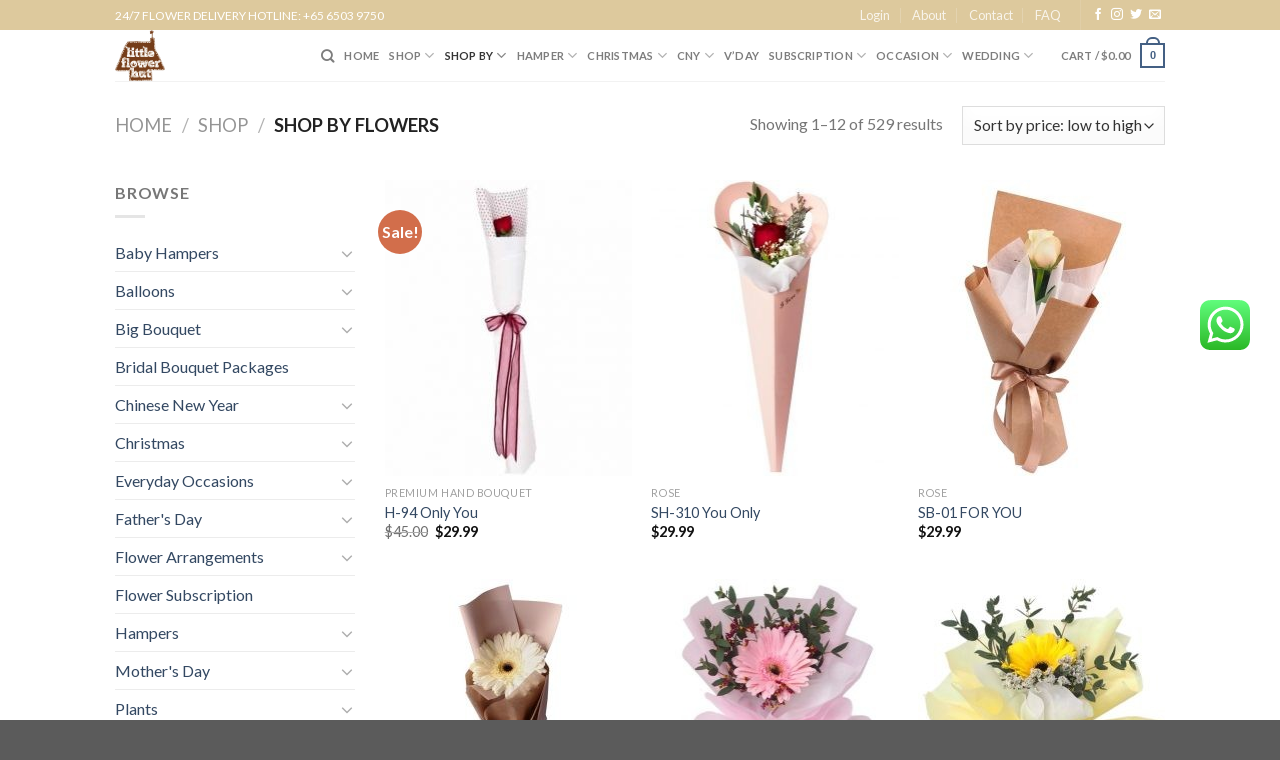

--- FILE ---
content_type: text/html; charset=UTF-8
request_url: https://littleflowerhut.com.sg/product-category/shop-by-flowers/
body_size: 275373
content:
<!DOCTYPE html>
<!--[if IE 9 ]> <html lang="en-US" class="ie9 loading-site no-js"> <![endif]-->
<!--[if IE 8 ]> <html lang="en-US" class="ie8 loading-site no-js"> <![endif]-->
<!--[if (gte IE 9)|!(IE)]><!--><html lang="en-US" class="loading-site no-js"> <!--<![endif]-->
<head>
	<meta charset="UTF-8" />
	<link rel="profile" href="http://gmpg.org/xfn/11" />
	<link rel="pingback" href="https://littleflowerhut.com.sg/xmlrpc.php" />

	<script>(function(html){html.className = html.className.replace(/\bno-js\b/,'js')})(document.documentElement);</script>
<title>Shop by Flowers Archives - Little Flower Hut #1 Singapore Online Florist</title>
    <style>
        .pro-wccp:before {
            content: "\f160";
            top: 3px;
        }
        .pro-wccp:before{
            color:#02CA03 !important
        }
        .pro-wccp {
            transform: rotate(45deg);
        }
    </style>
    <script id="wccp_pro_disable_selection">

var image_save_msg = 'You are not allowed to save images!';

var no_menu_msg = 'Context menu disabled!';

var smessage = "Alert: Content selection is disabled!!";


"use strict";
/* This because search property "includes" does not supported by IE*/
if (!String.prototype.includes) {
String.prototype.includes = function(search, start) {
  if (typeof start !== 'number') {
	start = 0;
  }

  if (start + search.length > this.length) {
	return false;
  } else {
	return this.indexOf(search, start) !== -1;
  }
};
}
/*////////////////////////////////////*/
let canCall = true;

function call_disable_copy_WithDelay(e) {
  if (canCall) {
    canCall = false;
    disable_copy(e);
    setTimeout(() => {
      canCall = true;
    }, 1000);
  }
}

function disable_copy(e)
{
	window.wccp_pro_iscontenteditable_flag = false;
	
	wccp_pro_log_to_console_if_allowed("disable_copy");
	
	var e = e || window.event; // also there is no e.target property in IE. instead IE uses window.event.srcElement
  	
	var target = e.target || e.srcElement;

	var elemtype = e.target.nodeName;
	
	elemtype = elemtype.toUpperCase();
	
	if (apply_class_exclusion(e) == "Yes") return true;

	if(wccp_pro_iscontenteditable(e) == true) {return true;}
	
	if(is_content_editable_element(current_clicked_element) == true)
	{
		return true;
	}
	else
	{
		if (smessage !== "" && e.detail == 2)
			show_wccp_pro_message(smessage);
		
		if (isSafari)
		{
			return true;
		}
		else
		{
			//wccp_pro_clear_any_selection();
			
			return false;
		}
	}
	
	/*disable context menu when shift + right click is pressed*/
	var shiftPressed = 0;
	
	var evt = e?e:window.event;
	
	if (parseInt(navigator.appVersion)>3) {
		
		if (document.layers && navigator.appName=="Netscape")
			
			shiftPressed = (e.modifiers-0>3);
			
		else
			
			shiftPressed = e.shiftKey;
			
		if (shiftPressed) {
			
			if (smessage !== "") show_wccp_pro_message(smessage);
			
			var isFirefox = typeof InstallTrigger !== 'undefined';   /* Firefox 1.0+ */
			
			if (isFirefox) {
			evt.cancelBubble = true;
			if (evt.stopPropagation) evt.stopPropagation();
			if (evt.preventDefault()) evt.preventDefault();
			show_wccp_pro_message (smessage);
			wccp_pro_clear_any_selection();
			return false;
			}
			
			wccp_pro_clear_any_selection();
			return false;
		}
	}
	
	if(e.which === 2 ){
	var clickedTag_a = (e==null) ? event.srcElement.tagName : e.target.tagName;
	   show_wccp_pro_message(smessage);
       wccp_pro_clear_any_selection(); return false;
    }
	var isSafari = /Safari/.test(navigator.userAgent) && /Apple Computer/.test(navigator.vendor);
	var checker_IMG = 'checked';
	if (elemtype == "IMG" && checker_IMG == 'checked' && e.detail == 2) {show_wccp_pro_message(alertMsg_IMG);wccp_pro_clear_any_selection();return false;}

    //elemtype must be merged by elemtype checker on function disable_copy & disable_hot_keys
	if (is_content_editable_element(elemtype) == false)
	{
		if (smessage !== "" && e.detail == 2)
			show_wccp_pro_message(smessage);
		
		if (isSafari)
		{
			return true;
		}
		else
		{
			wccp_pro_clear_any_selection(); return false;
		}
	}
	else
	{
		return true;
	}
}
////////////////////////////
function disable_copy_ie()
{
	wccp_pro_log_to_console_if_allowed("disable_copy_ie_function_started");
	
	var e = e || window.event;
	/*also there is no e.target property in IE.*/
	/*instead IE uses window.event.srcElement*/
  	var target = e.target || e.srcElement;
	
	var elemtype = window.event.srcElement.nodeName;
	
	elemtype = elemtype.toUpperCase();

	if(wccp_pro_iscontenteditable(e) == true) return true;
	
	if (apply_class_exclusion(e) == "Yes") return true;
	
	if (elemtype == "IMG") {show_wccp_pro_message(alertMsg_IMG);return false;}
	
	//elemtype must be merged by elemtype checker on function disable_copy & disable_hot_keys
	if (is_content_editable_element(elemtype) == false)
	{
		return false;
	}
}
function disable_drag_text(e)
{
	wccp_pro_log_to_console_if_allowed("disable_drag_text");
	
	/*var isSafari = /Safari/.test(navigator.userAgent) && /Apple Computer/.test(navigator.vendor);*/
	/*if (isSafari) {show_wccp_pro_message(alertMsg_IMG);return false;}*/
	
	var e = e || window.event; // also there is no e.target property in IE. instead IE uses window.event.srcElement*/
  	
	var target = e.target || e.srcElement;
	
	/*For contenteditable tags*/
	
	if (apply_class_exclusion(e) == "Yes") return true;

	var elemtype = e.target.nodeName;
	
	elemtype = elemtype.toUpperCase();
	
	var disable_drag_text_drop = 'checked';
	
	if (disable_drag_text_drop != "checked")  return true;
	
	if (window.location.href.indexOf("/user/") > -1) {
      return true; /*To allow users to drag & drop images when editing thier profiles*/
    }
	
	return false;
}

/*/////////////////special for safari Start////////////////*/
var onlongtouch;

var timer;

var touchduration = 1000; /*length of time we want the user to touch before we do something*/

var elemtype = "";

function touchstart(e)
{
	wccp_pro_log_to_console_if_allowed("touchstart");
	
	e = e || window.event;// also there is no e.target property in IE. instead IE uses window.event.srcElement
	
	var target = e.target || e.srcElement;

	var elemtype = e.target.nodeName;
	
	elemtype = elemtype.toUpperCase();
	
	//if (elemtype == "A") return;

	if (apply_class_exclusion(elemtype) == 'Yes') return;
	/*also there is no e.target property in IE.*/
	/*instead IE uses window.event.srcElement*/
	
	if(!wccp_pro_is_passive()) e.preventDefault();
	if (!timer) {
		timer = setTimeout(onlongtouch, touchduration);
	}
}

function touchend()
{
	wccp_pro_log_to_console_if_allowed("touchend");
	
    /*stops short touches from firing the event*/
    if (timer) {
        clearTimeout(timer);
        timer = null;
    }
	onlongtouch();
}

onlongtouch = function(e)/*this will clear the current selection if any_not_editable_thing selected*/
{
	wccp_pro_log_to_console_if_allowed("onlongtouch");
	
	if (is_content_editable_element(elemtype) == false)
	{
		if (window.getSelection) {
			if (window.getSelection().empty) { /*Chrome*/
			window.getSelection().empty();
			} else if (window.getSelection().removeAllRanges) {  /*Firefox*/
			window.getSelection().removeAllRanges();
			}
		} else if (document.selection) {  /*IE?*/
			var textRange = document.body.createTextRange();
			textRange.moveToElementText(element);
			textRange.select();

			document.selection.empty();
		}
		return false;
	}
};

document.addEventListener("DOMContentLoaded", function(event)
	{ 
		window.addEventListener("touchstart", touchstart, false);
		window.addEventListener("touchend", touchend, false);
	});


function wccp_pro_is_passive()
{
	wccp_pro_log_to_console_if_allowed("wccp_pro_is_passive");
	
	var cold = false,
	hike = function() {};

	try {
	var aid = Object.defineProperty({}, 'passive', {
	get() {cold = true}
	});
	window.addEventListener('test', hike, aid);
	window.removeEventListener('test', hike, aid);
	} catch (e) {}

	return cold;
}
/*/////////////////////////////////////////////////////////////////*/
function reEnable()
{
	return true;
}

if(navigator.userAgent.indexOf('MSIE')==-1) //If not IE
{
	document.ondragstart = disable_drag_text;
	document.onselectstart = call_disable_copy_WithDelay;
	document.onselectionchange = call_disable_copy_WithDelay;
	//document.onmousedown = disable_copy;
	//document.addEventListener('click', disable_copy, false);
	//document.addEventListener('click', set_current_clicked_element, false);
	document.addEventListener('mousedown', set_current_clicked_element, false);
	//document.onclick = reEnable;
}else
{
	document.onselectstart = disable_copy_ie;
}

var current_clicked_element = "";

var current_clicked_object = null;

function set_current_clicked_element(e)
{
	var e = e || window.event; // also there is no e.target property in IE. instead IE uses window.event.srcElement
  	
	var target = e.target || e.srcElement;

	var elemtype = e.target.nodeName;
	
	elemtype = elemtype.toUpperCase();
	
	current_clicked_element = elemtype;
	
	wccp_pro_log_to_console_if_allowed("current_clicked_element = " + current_clicked_element, arguments.callee.name);
}
</script>
	<script id="wccp_pro_css_disable_selection">
	function wccp_pro_msieversion() 
		{
			var ua = window.navigator.userAgent;
			var msie = ua.indexOf("MSIE");
			var msie2 = ua.indexOf("Edge");
			var msie3 = ua.indexOf("Trident");

		if (msie > -1 || msie2 > -1 || msie3 > -1) // If Internet Explorer, return version number
		{
			return "IE";
		}
		else  // If another browser, return 0
		{
			return "otherbrowser";
		}
	}
    
	var e = document.getElementsByTagName('H1')[0];
	if(e && wccp_pro_msieversion() == "IE")
	{
		e.setAttribute('unselectable',"on");
	}
	</script>
<script id="wccp_pro_disable_hot_keys">
/*****************For contenteditable tags***************/
var wccp_pro_iscontenteditable_flag = false;

function wccp_pro_iscontenteditable(e)
{
	var e = e || window.event; // also there is no e.target property in IE. instead IE uses window.event.srcElement
  	
	var target = e.target || e.srcElement;
	
	var iscontenteditable = "false";
		
	if(typeof target.getAttribute!="undefined" )
	{
		iscontenteditable = target.getAttribute("contenteditable"); // Return true or false as string
		
		if(typeof target.hasAttribute!="undefined")
		{
			if(target.hasAttribute("contenteditable"))
				iscontenteditable = true;
		}
	}
	
	wccp_pro_log_to_console_if_allowed("iscontenteditable:" + iscontenteditable);
	
	var iscontenteditable2 = false;
	
	if(typeof target.isContentEditable!="undefined" ) iscontenteditable2 = target.isContentEditable; // Return true or false as boolean

	if(target.parentElement !=null) iscontenteditable2 = target.parentElement.isContentEditable;
	
	if (iscontenteditable == "true" || iscontenteditable == true || iscontenteditable2 == true)
	{
		if(typeof target.style!="undefined" ) target.style.cursor = "text";
		
		wccp_pro_iscontenteditable_flag = true;
		
		wccp_pro_log_to_console_if_allowed("wccp_pro_iscontenteditable: true");
		
		return true;
	}
	wccp_pro_log_to_console_if_allowed("wccp_pro_iscontenteditable: false");
}
/******************************************************/
function wccp_pro_clear_any_selection()
{
	if(window.wccp_pro_iscontenteditable_flag == true) return;
	
	wccp_pro_log_to_console_if_allowed("wccp_pro_clear_any_selection");
	
	var myName = wccp_pro_clear_any_selection.caller.toString();
	
	myName = myName.substr('function '.length);
	
	myName = myName.substr(0, myName.indexOf('('));

	wccp_pro_log_to_console_if_allowed("called_by: " + myName);
	
	if (window.getSelection)
	{
		if (window.getSelection().empty)
		{  // Chrome
			window.getSelection().empty();
		} else if (window.getSelection().removeAllRanges) 
		{  // Firefox
			window.getSelection().removeAllRanges();
		}
	} else if (document.selection)
	{  // IE?
		document.selection.empty();
	}
	
	//show_wccp_pro_message("You are not allowed to make this operation");
}


/*Is content_editable element*/
function is_content_editable_element(element_name = "")
{
	if (element_name == "TEXT" || element_name == "#TEXT" || element_name == "TEXTAREA" || element_name == "INPUT" || element_name == "PASSWORD" || element_name == "SELECT" || element_name == "OPTION" || element_name == "EMBED" || element_name == "CODE" || element_name == "CODEBLOCK_WCCP")
	{
		wccp_pro_log_to_console_if_allowed("is_content_editable_element: true >>" + element_name);
		
		return true;
	}
	wccp_pro_log_to_console_if_allowed("is_content_editable_element: false >>" + element_name);
	
	return false;
}
/*Is selection enabled element*/
/*
function is_selection_enabled_element(element_name = "")
{
	if (is_content_editable_element == true)
	{
		wccp_pro_log_to_console_if_allowed("is_selection_enabled_element: true >>" + element_name);
		
		return true;
	}
	wccp_pro_log_to_console_if_allowed("is_selection_enabled_element: false >>" + element_name);
	
	return false;
}
*/
/*Hot keys function  */
function disable_hot_keys(e)
{
	wccp_pro_log_to_console_if_allowed("disable_hot_keys");
	
	e = e || window.event;
	
	//console.log(e);
	
	if (!e) return;
	
	var key;

		if(window.event)
			  key = window.event.keyCode;     /*IE*/
		else if (e.hasOwnProperty("which")) key = e.which;     /*firefox (97)*/

	wccp_pro_log_to_console_if_allowed("Data:", key);
	
			
		if (key == 123 || (e.ctrlKey && e.shiftKey && e.keyCode == 'J'.charCodeAt(0)) )//F12 chrome developer key disable
		{
			show_wccp_pro_message('You are not allowed to do this action on the current page!!');
			
			return false;
		}
		
	var elemtype = e.target.tagName;
	
	elemtype = elemtype.toUpperCase();
	
	var sel = getSelectionTextAndContainerElement();
	
	if(elemtype == "BODY" && sel.text != "") elemtype = sel.containerElement.tagName; /* no need for it when tag name is BODY, so we get the selected text tag name */

	/*elemtype must be merged by elemtype checker on function disable_copy & disable_copy_ie*/
	if (is_content_editable_element(elemtype) == true)
	{
		elemtype = 'TEXT';
	}
	
	if(wccp_pro_iscontenteditable(e) == true) elemtype = 'TEXT';
	
		if (key == 44)/*For any emement type, text elemtype is not excluded here, (prntscr (44)*/
		{
			copyTextToClipboard("");
			show_wccp_pro_message('You are not allowed to do this action on the current page!!');
			return false;
		}	
	if (e.ctrlKey || e.metaKey)
	{
		if (elemtype!= 'TEXT' && (key == 97 || key == 99 || key == 120 || key == 26 || key == 43))
		{
			 show_wccp_pro_message('Alert: You are not allowed to copy content or view source');
			 return false;
		}
		if (elemtype!= 'TEXT')
		{
						
			if (key == 65)
			{
				show_wccp_pro_message('You are not allowed to do this action on the current page!!');
				return false;
			}			
						
			if (key == 67)
			{
				show_wccp_pro_message('You are not allowed to do this action on the current page!!');
				return false;
			}			
						
			if (key == 88)
			{
				show_wccp_pro_message('You are not allowed to do this action on the current page!!');
				return false;
			}			
						
			if (key == 86)
			{
				show_wccp_pro_message('You are not allowed to do this action on the current page!!');
				return false;
			}		}
				
		if (key == 85)
		{
			show_wccp_pro_message('You are not allowed to do this action on the current page!!');
			return false;
		}		
				if (key == 80)
		{
			show_wccp_pro_message('You are not allowed to do this action on the current page!!');
			return false;
		}		
				if (key == 44)
		{
			copyTextToClipboard("no");
			show_wccp_pro_message('You are not allowed to do this action on the current page!!');
			return false;
		}		
		
					if (key == 73)//F12 chrome developer key disable
			{
				show_wccp_pro_message('You are not allowed to do this action on the current page!!');
				return false;
			}
				
				
		if (key == 83)
		{
			show_wccp_pro_message('You are not allowed to do this action on the current page!!');
			return false;
		}    }
return true;
}


window.addEventListener('load', function (){
	if(window.Zepto || !window.jQuery) jQuery =  $;
	jQuery(document).ready(function() {
	  jQuery(document).bind("keyup keydown", disable_hot_keys);
	});
});

</script>
<style>
.wccp_pro_copy_code_button
{
	line-height: 6px;
	width: auto;
	font-size: 8pt;
	font-family: tahoma;
	margin-top: 1px;
	position:absolute;
	top:0;
	right:0;
	border-radius: 4px;
	opacity: 100%;
}
.wccp_pro_copy_code_button:hover
{
	opacity: 100%;
}

.wccp_pro_copy_code_button[disabled]
{
	opacity: 40%;
}
code,pre
{
	overflow: visible;
	white-space: pre-line;
}
</style>
<script id="wccp_pro_disable_Right_Click">

	function wccp_pro_nocontext(e)
	{
		wccp_pro_log_to_console_if_allowed("wccp_pro_nocontext function");
		
		const caller = wccp_pro_nocontext.caller;
		
		if (caller) wccp_pro_log_to_console_if_allowed("Caller function is: " + caller.name);
		
		e = e || window.event; // also there is no e.target property in IE. instead IE uses window.event.srcElement
		
		if (apply_class_exclusion(e) == 'Yes') return true;
		
		var exception_tags = 'NOTAG,';
		
		var clickedTag = (e==null) ? event.srcElement.tagName : e.target.tagName;
		
		wccp_pro_log_to_console_if_allowed("clickedTag: " + clickedTag);
		
		var target = e.target || e.srcElement;
		
		var parent_tag = ""; var parent_of_parent_tag = "";
		
		if(target.parentElement != null)
		{
			parent_tag = target.parentElement.tagName;
			
			if(target.parentElement.parentElement != null) parent_of_parent_tag = target.parentElement.parentElement.tagName;
		}
		
		var checker = 'checked';
		if ((clickedTag == "IMG" || clickedTag == "FIGURE" || clickedTag == "SVG" || clickedTag == "PROTECTEDIMGDIV") && checker == 'checked') {
			if (alertMsg_IMG != "")show_wccp_pro_message(alertMsg_IMG);
			return false;
		}else {exception_tags = exception_tags + 'IMG,';}
		
		checker = '';
		if ((clickedTag == "VIDEO" || clickedTag == "PROTECTEDWCCPVIDEO" || clickedTag == "EMBED") && checker == 'checked') {
			if (alertMsg_VIDEO != "")show_wccp_pro_message(alertMsg_VIDEO);
			return false;
		}else {exception_tags = exception_tags + 'VIDEO,PROTECTEDWCCPVIDEO,EMBED,';}
		
		checker = 'checked';
		if ((clickedTag == "A" || clickedTag == "TIME" || parent_tag == "A" || parent_of_parent_tag == "A") && checker == 'checked') {
			if (alertMsg_A != "")show_wccp_pro_message(alertMsg_A);
			return false;
		}else {exception_tags = exception_tags + 'A,';if(parent_tag == "A" || parent_of_parent_tag == "A") clickedTag = "A";}

		checker = 'checked';
		if ((clickedTag == "P" || clickedTag == "B" || clickedTag == "FONT" ||  clickedTag == "LI" || clickedTag == "UL" || clickedTag == "STRONG" || clickedTag == "OL" || clickedTag == "BLOCKQUOTE" || clickedTag == "TH" || clickedTag == "TR" || clickedTag == "TD" || clickedTag == "SPAN" || clickedTag == "EM" || clickedTag == "SMALL" || clickedTag == "I" || clickedTag == "BUTTON") && checker == 'checked') {
			if (alertMsg_PB != "")show_wccp_pro_message(alertMsg_PB);
			return false;
		}else {exception_tags = exception_tags + 'P,B,FONT,LI,UL,STRONG,OL,BLOCKQUOTE,TD,SPAN,EM,SMALL,I,BUTTON,';}
		
		checker = 'checked';
		if ((clickedTag == "INPUT" || clickedTag == "PASSWORD") && checker == 'checked') {
			if (alertMsg_INPUT != "")show_wccp_pro_message(alertMsg_INPUT);
			return false;
		}else {exception_tags = exception_tags + 'INPUT,PASSWORD,';}
		
		checker = 'checked';
		if ((clickedTag == "H1" || clickedTag == "H2" || clickedTag == "H3" || clickedTag == "H4" || clickedTag == "H5" || clickedTag == "H6" || clickedTag == "ASIDE" || clickedTag == "NAV") && checker == 'checked') {
			if (alertMsg_H != "")show_wccp_pro_message(alertMsg_H);
			return false;
		}else {exception_tags = exception_tags + 'H1,H2,H3,H4,H5,H6,';}
		
		checker = 'checked';
		if (clickedTag == "TEXTAREA" && checker == 'checked') {
			if (alertMsg_TEXTAREA != "")show_wccp_pro_message(alertMsg_TEXTAREA);
			return false;
		}else {exception_tags = exception_tags + 'TEXTAREA,';}
		
		checker = 'checked';
		if ((clickedTag == "DIV" || clickedTag == "BODY" || clickedTag == "HTML" || clickedTag == "ARTICLE" || clickedTag == "SECTION" || clickedTag == "NAV" || clickedTag == "HEADER" || clickedTag == "FOOTER") && checker == 'checked') {
			if (alertMsg_EmptySpaces != "")show_wccp_pro_message(alertMsg_EmptySpaces);
			return false;
		}
		else
		{
			if (exception_tags.indexOf(clickedTag)!=-1)
			{
				return true;
			}
			else
			return false;
		}
	}
	
	function disable_drag_images(e)
	{return;
		wccp_pro_log_to_console_if_allowed("disable_drag_images");
		
		var e = e || window.event; // also there is no e.target property in IE. instead IE uses window.event.srcElement
		
		var target = e.target || e.srcElement;
		
		//For contenteditable tags
		if (apply_class_exclusion(e) == "Yes") return true;

		var elemtype = e.target.nodeName;
		
		if (elemtype != "IMG") {return;}
		
		elemtype = elemtype.toUpperCase();
		
		var disable_drag_drop_images = 'checked';
		
		if (disable_drag_drop_images != "checked")  return true;
		
		if (window.location.href.indexOf("/user/") > -1) {
		  return true; //To allow users to drag & drop images when editing thier profiles
		}
		
		show_wccp_pro_message(alertMsg_IMG);
		
		return false;
	}
	
	var alertMsg_IMG = "Alert: Protected image";
	var alertMsg_A = "Alert: This link is protected";
	var alertMsg_PB = "Alert: Right click on text is disabled";
	var alertMsg_INPUT = "Alert: Right click is disabled";
	var alertMsg_H = "Alert: Right click on headlines is disabled";
	var alertMsg_TEXTAREA = "Alert: Right click is disabled";
	var alertMsg_EmptySpaces = "Alert: Right click on empty spaces is disabled";
	var alertMsg_VIDEO = "Alert: Right click on videos is disabled";
	//document.oncontextmenu=null;
	window.addEventListener('load', function (){
	if(window.Zepto || !window.jQuery) jQuery =  $;
	jQuery(document).ready(function(){
		jQuery(document).on('contextmenu', wccp_pro_nocontext);
	});
	});
	window.addEventListener('load', function (){
	if (typeof jQuery === 'undefined')
	{
		alert("no jquery");
		document.oncontextmenu = wccp_pro_nocontext;
		document.addEventListener("contextmenu",wccp_pro_nocontext);
		window.addEventListener("contextmenu",wccp_pro_nocontext);
	}
	});
</script>
	
	<script id="wccp_pro_disable_drag_images">
	document.ondragstart = disable_drag_images;
		window.addEventListener('load', function (){
			if(window.Zepto || !window.jQuery) jQuery =  $;
			jQuery(document).ready(function(){
				jQuery('img').each(function() {
					jQuery(this).attr('draggable', false);
				});
			});
		});
	</script>
	<style id="wccp_pro_style1">
		img{
			-moz-user-select: none;
			-webkit-user-select: none;
			-ms-user-select: none;
			-khtml-user-select: none;
			user-select: none;
			-webkit-user-drag: none;
		}
	</style>
<script id="wccp_pro_class_exclusion">
function copyToClipboard(elem) {
	  // create hidden text element, if it doesn't already exist
    var targetId = "_wccp_pro_hiddenCopyText_";
    {
        // must use a temporary form element for the selection and copy
        target = document.getElementById(targetId);
        if (!target) {
            var target = document.createElement("textarea");
            target.style.position = "absolute";
            target.style.left = "-9999px";
            target.style.top = "0";
            target.id = targetId;
            document.body.appendChild(target);
        }
        target.textContent = elem.textContent;
    }
    // select the content
    var currentFocus = document.activeElement;
    target.focus();
    target.setSelectionRange(0, target.value.length);
    
    // copy the selection
    var succeed;
    try {
    	  succeed = document.execCommand("copy");
    } catch(e) {
        succeed = false;
    }

    // restore original focus
    if (currentFocus && typeof currentFocus.focus === "function") {
        currentFocus.focus();
    }
    
    
	// clear temporary content
	target.textContent = "";
	document.getElementsByTagName('span')[0].innerHTML = " ";
    return succeed;
}
/**************************************************/
function wccp_pro_log_to_console_if_allowed(data = "")
{//return;
	var myName = "";
	
	if(wccp_pro_log_to_console_if_allowed.caller != null) myName = wccp_pro_log_to_console_if_allowed.caller.toString();
	
	myName = myName.substr('function '.length);
	
	myName = myName.substr(0, myName.indexOf('('));
	
	}
/**************************************************/
function fallbackCopyTextToClipboard(text) {
  var textArea = document.createElement("textarea");
  textArea.value = text;
  document.body.appendChild(textArea);
  textArea.focus();
  textArea.select();

  try {
    var successful = document.execCommand("copy");
    var msg = successful ? "successful" : "unsuccessful";
    wccp_pro_log_to_console_if_allowed("Fallback: Copying text command was " + msg);
  } catch (err) {
    console.error("Fallback: Oops, unable to copy", err);
  }

  document.body.removeChild(textArea);
}
/*****************************************/
function copyTextToClipboard(text) {
  if (!navigator.clipboard) {
    fallbackCopyTextToClipboard(text);
    return;
  }
  navigator.clipboard.writeText(text).then(
    function() {
      console.log("Async: Copying to clipboard was successful!");
    },
    function(err) {
      console.error("Async: Could not copy text: ", err);
    }
  );
}
/*****************************************/
/*getSelectionTextAndContainerElement*/
function getSelectionTextAndContainerElement()
{
    var text = "", containerElement = null;
    if (typeof window.getSelection != "undefined") {
        var sel = window.getSelection();
        if (sel.rangeCount) {
            var node = sel.getRangeAt(0).commonAncestorContainer;
            containerElement = node.nodeType == 1 ? node : node.parentNode;
			if (typeof(containerElement.parentElement) != 'undefined') current_clicked_object = containerElement.parentElement;
            text = sel.toString();
        }
    } else if (typeof document.selection != "undefined" && document.selection.type != "Control")
	{
        var textRange = document.selection.createRange();
        containerElement = textRange.parentElement();
        text = textRange.text;
    }
    
	return {
        text: text,
        containerElement: containerElement
    };
}

function getSelectionParentElement() {
    var parentEl = null, sel;
	
    if (window.getSelection) {
        sel = window.getSelection();
        if (sel.rangeCount) {
            parentEl = sel.getRangeAt(0).commonAncestorContainer;
			//sel.getRangeAt(0).startContainer.parentNode;
            if (parentEl.nodeType != 1) {
                parentEl = parentEl.parentNode;
            }
        }
    } else if ( (sel = document.selection) && sel.type != "Control") {
        parentEl = sel.createRange().parentElement();
    }
	
	let arr = new Array();
	
	arr["nodeName"] = "cant_find_parent_element";
	
	if(parentEl != null)
		return parentEl;
	else
		return arr;
}
/*****************************************/
function sleep(ms) {
    return new Promise(resolve => setTimeout(resolve, ms));
}
/*****************************************/
</script>

<script id="apply_class_exclusion">
function apply_class_exclusion(e)
{
	wccp_pro_log_to_console_if_allowed(e);
	
	var my_return = 'No';
	
	var e = e || window.event; // also there is no e.target property in IE. instead IE uses window.event.srcElement
  	
	var target = e.target || e.srcElement || e || 'nothing';
	
	var excluded_classes = '' + '';
	
	var class_to_exclude = "";
	
	if(target.parentElement != null)
	{
		class_to_exclude = target.className + ' ' + target.parentElement.className || '';
	}else{
		class_to_exclude = target.className;
	}
	
	var class_to_exclude_array = Array();
	
	//console.log(class_to_exclude);
	
	if (typeof(class_to_exclude) != 'undefined') class_to_exclude_array = class_to_exclude.split(" ");
	
	//console.log (class_to_exclude_array);
	
	class_to_exclude_array.forEach(function(item)
	{
		if(item != '' && excluded_classes.indexOf(item)>=0)
		{
			//target.style.cursor = "text";
			
			//console.log ('Yes');
			
			my_return = 'Yes';
		}
	});

	try {
		class_to_exclude = target.parentElement.getAttribute('class') || target.parentElement.className || '';
		}
	catch(err) 
		{
		class_to_exclude = '';
		}
	
	if(class_to_exclude != '' && excluded_classes.indexOf(class_to_exclude)>=0)
	{
		//target.style.cursor = "text";
		my_return = 'Yes';
	}

	return my_return;
}
</script>
<style id="wccp_pro_style2" data-asas-style="">

	
	*[contenteditable] , [contenteditable] *,*[contenteditable="true"] , [contenteditable="true"] * { /* for contenteditable tags*/ , /* for tags inside contenteditable tags*/
	  -webkit-user-select: auto !important;
	  cursor: text !important;
	  user-select: text !important;
	  pointer-events: auto !important;
	}
	
	/*
	*[contenteditable]::selection, [contenteditable] *::selection, [contenteditable="true"]::selection, [contenteditable="true"] *::selection { background: Highlight !important; color: HighlightText !important;}
	*[contenteditable]::-moz-selection, [contenteditable="true"] *::-moz-selection { background: Highlight !important; color: HighlightText !important;}
	input::selection,textarea::selection, code::selection, code > *::selection { background: Highlight !important; color: HighlightText !important;}
	input::-moz-selection,textarea::-moz-selection, code::-moz-selection, code > *::-moz-selection { background: Highlight !important; color: HighlightText !important;}
	*/
	a{ cursor: pointer ; pointer-events: auto !important;}

	</style><style>TEXT,TEXTAREA,input[type="text"] {cursor: text !important; user-select: text !important;}</style>	<script id="wccp_pro_alert_message">
	window.addEventListener('DOMContentLoaded', function() {}); //This line to stop JS deffer function in wp-rockt pluign
	
	window.addEventListener('load', function (){
		// Create the first div element with the "oncontextmenu" attribute
		const wccp_pro_mask = document.createElement('div');
		wccp_pro_mask.setAttribute('oncontextmenu', 'return false;');
		wccp_pro_mask.setAttribute('id', 'wccp_pro_mask');

		// Create the second div element with the "msgmsg-box-wpcp hideme" classes
		const wpcp_error_message = document.createElement('div');
		wpcp_error_message.setAttribute('id', 'wpcp-error-message');
		wpcp_error_message.setAttribute('class', 'msgmsg-box-wpcp hideme');

		// Add a span element with the "error: " text inside the second div
		const error_span = document.createElement('span');
		error_span.innerText = 'error: ';
		wpcp_error_message.appendChild(error_span);

		// Add the error message text inside the second div
		const error_text = document.createTextNode('Alert: Content selection is disabled!!');
		wpcp_error_message.appendChild(error_text);

		// Add the div elements to the document body
		document.body.appendChild(wccp_pro_mask);
		document.body.appendChild(wpcp_error_message);
	});

	var timeout_result;
	function show_wccp_pro_message(smessage="", style="")
	{
		wccp_pro_log_to_console_if_allowed(smessage);
				
		timeout = 3000;
		
		if(style == "") style = "warning-wpcp";
		
		if (smessage !== "" && timeout!=0)
		{
			var smessage_text = smessage;
			jquery_fadeTo();
			document.getElementById("wpcp-error-message").innerHTML = smessage_text;
			document.getElementById("wpcp-error-message").className = "msgmsg-box-wpcp showme " + style;
			clearTimeout(timeout_result);
			timeout_result = setTimeout(hide_message, timeout);
		}
		else
		{
			clearTimeout(timeout_result);
			timeout_result = setTimeout(hide_message, timeout);
		}
	}
	function hide_message()
	{
		jquery_fadeOut();
		document.getElementById("wpcp-error-message").className = "msgmsg-box-wpcp warning-wpcp hideme";
	}
	function jquery_fadeTo()
	{
		try {
			jQuery("#wccp_pro_mask").fadeTo("slow", 0.3);
		}
		catch(err) {
			//alert(err.message);
			}
	}
	function jquery_fadeOut()
	{
		try {
			jQuery("#wccp_pro_mask").fadeOut( "slow" );
		}
		catch(err) {}
	}
	</script>
	<style>
	#wccp_pro_mask
	{
		position: absolute;
		bottom: 0;
		left: 0;
		position: fixed;
		right: 0;
		top: 0;
		background-color: #000;
		pointer-events: none;
		display: none;
		z-index: 10000;
		animation: 0.5s ease 0s normal none 1 running ngdialog-fadein;
		background: rgba(0, 0, 0, 0.4) none repeat scroll 0 0;
	}
	#wpcp-error-message {
	    direction: ltr;
	    text-align: center;
	    transition: opacity 900ms ease 0s;
		pointer-events: none;
	    z-index: 99999999;
	}
	.hideme {
    	opacity:0;
    	visibility: hidden;
	}
	.showme {
    	opacity:1;
    	visibility: visible;
	}
	.msgmsg-box-wpcp {
		border-radius: 10px;
		color: #555555;
		font-family: Tahoma;
		font-size: 12px;
		margin: 10px !important;
		padding: 10px 36px !important;
		position: fixed;
		width: 255px;
		top: 50%;
		left: 50%;
		margin-top: -10px !important;
		margin-left: -130px !important;
	}
	.msgmsg-box-wpcp b {
		font-weight:bold;
	}
		.warning-wpcp {
		background:#ffecec url('https://littleflowerhut.com.sg/wp-content/plugins/wccp-pro/images/warning.png') no-repeat 10px 50%;
		border:1px solid #f2bfbf;
		-webkit-box-shadow: 0px 0px 34px 2px #f2bfbf;
		-moz-box-shadow: 0px 0px 34px 2px #f2bfbf;
		box-shadow: 0px 0px 34px 2px #f2bfbf;
	}
	.success-wpcp {
		background: #fafafa url('https://littleflowerhut.com.sg/wp-content/plugins/wccp-pro/images/success.png') no-repeat 10px 50%;
		border: 1px solid #00b38f;
		box-shadow: 0px 0px 34px 2px #adc;
	}
    </style>
<meta name='robots' content='max-image-preview:large' />

<!-- Google Tag Manager for WordPress by gtm4wp.com -->
<script data-cfasync="false" data-pagespeed-no-defer>
	var gtm4wp_datalayer_name = "dataLayer";
	var dataLayer = dataLayer || [];
	const gtm4wp_use_sku_instead = 0;
	const gtm4wp_currency = 'SGD';
	const gtm4wp_product_per_impression = 10;
	const gtm4wp_clear_ecommerce = false;
	const gtm4wp_datalayer_max_timeout = 2000;
</script>
<!-- End Google Tag Manager for WordPress by gtm4wp.com --><meta name="viewport" content="width=device-width, initial-scale=1, maximum-scale=1" />
<!-- This site is optimized with the Yoast SEO Premium plugin v13.4.1 - https://yoast.com/wordpress/plugins/seo/ -->
<meta name="robots" content="max-snippet:-1, max-image-preview:large, max-video-preview:-1"/>
<link rel="canonical" href="https://littleflowerhut.com.sg/product-category/shop-by-flowers/" />
<link rel="next" href="https://littleflowerhut.com.sg/product-category/shop-by-flowers/page/2/" />
<meta property="og:locale" content="en_US" />
<meta property="og:type" content="object" />
<meta property="og:title" content="Shop by Flowers Archives - Little Flower Hut #1 Singapore Online Florist" />
<meta property="og:url" content="https://littleflowerhut.com.sg/product-category/shop-by-flowers/" />
<meta property="og:site_name" content="Little Flower Hut #1 Singapore Online Florist" />
<meta name="twitter:card" content="summary_large_image" />
<meta name="twitter:title" content="Shop by Flowers Archives - Little Flower Hut #1 Singapore Online Florist" />
<script type='application/ld+json' class='yoast-schema-graph yoast-schema-graph--main'>{"@context":"https://schema.org","@graph":[{"@type":"WebSite","@id":"https://littleflowerhut.com.sg/#website","url":"https://littleflowerhut.com.sg/","name":"Little Flower Hut #1 Singapore Online Florist","inLanguage":"en-US","description":"Fastest Singapore Flower Delivery","potentialAction":[{"@type":"SearchAction","target":"https://littleflowerhut.com.sg/?s={search_term_string}","query-input":"required name=search_term_string"}]},{"@type":"CollectionPage","@id":"https://littleflowerhut.com.sg/product-category/shop-by-flowers/#webpage","url":"https://littleflowerhut.com.sg/product-category/shop-by-flowers/","name":"Shop by Flowers Archives - Little Flower Hut #1 Singapore Online Florist","isPartOf":{"@id":"https://littleflowerhut.com.sg/#website"},"inLanguage":"en-US","breadcrumb":{"@id":"https://littleflowerhut.com.sg/product-category/shop-by-flowers/#breadcrumb"}},{"@type":"BreadcrumbList","@id":"https://littleflowerhut.com.sg/product-category/shop-by-flowers/#breadcrumb","itemListElement":[{"@type":"ListItem","position":1,"item":{"@type":"WebPage","@id":"https://littleflowerhut.com.sg/product-category/shop-by-flowers/","url":"https://littleflowerhut.com.sg/product-category/shop-by-flowers/","name":"Shop by Flowers"}}]}]}</script>
<!-- / Yoast SEO Premium plugin. -->

<link rel='dns-prefetch' href='//fonts.googleapis.com' />
<link rel='dns-prefetch' href='//www.googletagmanager.com' />
<link rel="alternate" type="application/rss+xml" title="Little Flower Hut #1 Singapore Online Florist &raquo; Feed" href="https://littleflowerhut.com.sg/feed/" />
<link rel="alternate" type="application/rss+xml" title="Little Flower Hut #1 Singapore Online Florist &raquo; Comments Feed" href="https://littleflowerhut.com.sg/comments/feed/" />
<link rel="alternate" type="application/rss+xml" title="Little Flower Hut #1 Singapore Online Florist &raquo; Shop by Flowers Category Feed" href="https://littleflowerhut.com.sg/product-category/shop-by-flowers/feed/" />
<style id='wp-img-auto-sizes-contain-inline-css' type='text/css'>
img:is([sizes=auto i],[sizes^="auto," i]){contain-intrinsic-size:3000px 1500px}
/*# sourceURL=wp-img-auto-sizes-contain-inline-css */
</style>
<link rel='stylesheet' id='delivery-date-block-frontend-css' href='https://littleflowerhut.com.sg/wp-content/plugins/order-delivery-date/build/style-index.css?ver=b51d85852f8b00b5d1a1' type='text/css' media='all' />
<link rel='stylesheet' id='ht_ctc_main_css-css' href='https://littleflowerhut.com.sg/wp-content/plugins/click-to-chat-for-whatsapp/new/inc/assets/css/main.css?ver=4.36' type='text/css' media='all' />
<link rel='stylesheet' id='themecomplete-fontawesome-css' href='https://littleflowerhut.com.sg/wp-content/plugins/woocommerce-tm-extra-product-options/assets/css/fontawesome.css?ver=7.0.0' type='text/css' media='screen' />
<link rel='stylesheet' id='themecomplete-animate-css' href='https://littleflowerhut.com.sg/wp-content/plugins/woocommerce-tm-extra-product-options/assets/css/animate.css?ver=7.5.1' type='text/css' media='all' />
<link rel='stylesheet' id='themecomplete-epo-css' href='https://littleflowerhut.com.sg/wp-content/plugins/woocommerce-tm-extra-product-options/assets/css/tm-epo.css?ver=7.5.1' type='text/css' media='all' />
<link rel='stylesheet' id='spectrum-css' href='https://littleflowerhut.com.sg/wp-content/plugins/woocommerce-tm-extra-product-options/assets/css/spectrum.css?ver=2.0' type='text/css' media='screen' />
<link rel='stylesheet' id='nouislider-css' href='https://littleflowerhut.com.sg/wp-content/plugins/woocommerce-tm-extra-product-options/assets/css/nouislider.css?ver=13.1.1' type='text/css' media='screen' />
<link rel='stylesheet' id='owl-carousel2-css' href='https://littleflowerhut.com.sg/wp-content/plugins/woocommerce-tm-extra-product-options/assets/css/owl.carousel.css?ver=2.2' type='text/css' media='all' />
<link rel='stylesheet' id='owl-carousel2-theme-css' href='https://littleflowerhut.com.sg/wp-content/plugins/woocommerce-tm-extra-product-options/assets/css/owl.theme.default.css?ver=2.2' type='text/css' media='all' />
<link rel='stylesheet' id='themecomplete-epo-smallscreen-css' href='https://littleflowerhut.com.sg/wp-content/plugins/woocommerce-tm-extra-product-options/assets/css/tm-epo-smallscreen.css?ver=7.5.1' type='text/css' media='only screen and (max-width: 768px)' />
<style id='wp-emoji-styles-inline-css' type='text/css'>

	img.wp-smiley, img.emoji {
		display: inline !important;
		border: none !important;
		box-shadow: none !important;
		height: 1em !important;
		width: 1em !important;
		margin: 0 0.07em !important;
		vertical-align: -0.1em !important;
		background: none !important;
		padding: 0 !important;
	}
/*# sourceURL=wp-emoji-styles-inline-css */
</style>
<style id='wp-block-library-inline-css' type='text/css'>
:root{--wp-block-synced-color:#7a00df;--wp-block-synced-color--rgb:122,0,223;--wp-bound-block-color:var(--wp-block-synced-color);--wp-editor-canvas-background:#ddd;--wp-admin-theme-color:#007cba;--wp-admin-theme-color--rgb:0,124,186;--wp-admin-theme-color-darker-10:#006ba1;--wp-admin-theme-color-darker-10--rgb:0,107,160.5;--wp-admin-theme-color-darker-20:#005a87;--wp-admin-theme-color-darker-20--rgb:0,90,135;--wp-admin-border-width-focus:2px}@media (min-resolution:192dpi){:root{--wp-admin-border-width-focus:1.5px}}.wp-element-button{cursor:pointer}:root .has-very-light-gray-background-color{background-color:#eee}:root .has-very-dark-gray-background-color{background-color:#313131}:root .has-very-light-gray-color{color:#eee}:root .has-very-dark-gray-color{color:#313131}:root .has-vivid-green-cyan-to-vivid-cyan-blue-gradient-background{background:linear-gradient(135deg,#00d084,#0693e3)}:root .has-purple-crush-gradient-background{background:linear-gradient(135deg,#34e2e4,#4721fb 50%,#ab1dfe)}:root .has-hazy-dawn-gradient-background{background:linear-gradient(135deg,#faaca8,#dad0ec)}:root .has-subdued-olive-gradient-background{background:linear-gradient(135deg,#fafae1,#67a671)}:root .has-atomic-cream-gradient-background{background:linear-gradient(135deg,#fdd79a,#004a59)}:root .has-nightshade-gradient-background{background:linear-gradient(135deg,#330968,#31cdcf)}:root .has-midnight-gradient-background{background:linear-gradient(135deg,#020381,#2874fc)}:root{--wp--preset--font-size--normal:16px;--wp--preset--font-size--huge:42px}.has-regular-font-size{font-size:1em}.has-larger-font-size{font-size:2.625em}.has-normal-font-size{font-size:var(--wp--preset--font-size--normal)}.has-huge-font-size{font-size:var(--wp--preset--font-size--huge)}.has-text-align-center{text-align:center}.has-text-align-left{text-align:left}.has-text-align-right{text-align:right}.has-fit-text{white-space:nowrap!important}#end-resizable-editor-section{display:none}.aligncenter{clear:both}.items-justified-left{justify-content:flex-start}.items-justified-center{justify-content:center}.items-justified-right{justify-content:flex-end}.items-justified-space-between{justify-content:space-between}.screen-reader-text{border:0;clip-path:inset(50%);height:1px;margin:-1px;overflow:hidden;padding:0;position:absolute;width:1px;word-wrap:normal!important}.screen-reader-text:focus{background-color:#ddd;clip-path:none;color:#444;display:block;font-size:1em;height:auto;left:5px;line-height:normal;padding:15px 23px 14px;text-decoration:none;top:5px;width:auto;z-index:100000}html :where(.has-border-color){border-style:solid}html :where([style*=border-top-color]){border-top-style:solid}html :where([style*=border-right-color]){border-right-style:solid}html :where([style*=border-bottom-color]){border-bottom-style:solid}html :where([style*=border-left-color]){border-left-style:solid}html :where([style*=border-width]){border-style:solid}html :where([style*=border-top-width]){border-top-style:solid}html :where([style*=border-right-width]){border-right-style:solid}html :where([style*=border-bottom-width]){border-bottom-style:solid}html :where([style*=border-left-width]){border-left-style:solid}html :where(img[class*=wp-image-]){height:auto;max-width:100%}:where(figure){margin:0 0 1em}html :where(.is-position-sticky){--wp-admin--admin-bar--position-offset:var(--wp-admin--admin-bar--height,0px)}@media screen and (max-width:600px){html :where(.is-position-sticky){--wp-admin--admin-bar--position-offset:0px}}

/*# sourceURL=wp-block-library-inline-css */
</style><link rel='stylesheet' id='wc-blocks-style-css' href='https://littleflowerhut.com.sg/wp-content/plugins/woocommerce/assets/client/blocks/wc-blocks.css?ver=wc-10.4.3' type='text/css' media='all' />
<style id='global-styles-inline-css' type='text/css'>
:root{--wp--preset--aspect-ratio--square: 1;--wp--preset--aspect-ratio--4-3: 4/3;--wp--preset--aspect-ratio--3-4: 3/4;--wp--preset--aspect-ratio--3-2: 3/2;--wp--preset--aspect-ratio--2-3: 2/3;--wp--preset--aspect-ratio--16-9: 16/9;--wp--preset--aspect-ratio--9-16: 9/16;--wp--preset--color--black: #000000;--wp--preset--color--cyan-bluish-gray: #abb8c3;--wp--preset--color--white: #ffffff;--wp--preset--color--pale-pink: #f78da7;--wp--preset--color--vivid-red: #cf2e2e;--wp--preset--color--luminous-vivid-orange: #ff6900;--wp--preset--color--luminous-vivid-amber: #fcb900;--wp--preset--color--light-green-cyan: #7bdcb5;--wp--preset--color--vivid-green-cyan: #00d084;--wp--preset--color--pale-cyan-blue: #8ed1fc;--wp--preset--color--vivid-cyan-blue: #0693e3;--wp--preset--color--vivid-purple: #9b51e0;--wp--preset--gradient--vivid-cyan-blue-to-vivid-purple: linear-gradient(135deg,rgb(6,147,227) 0%,rgb(155,81,224) 100%);--wp--preset--gradient--light-green-cyan-to-vivid-green-cyan: linear-gradient(135deg,rgb(122,220,180) 0%,rgb(0,208,130) 100%);--wp--preset--gradient--luminous-vivid-amber-to-luminous-vivid-orange: linear-gradient(135deg,rgb(252,185,0) 0%,rgb(255,105,0) 100%);--wp--preset--gradient--luminous-vivid-orange-to-vivid-red: linear-gradient(135deg,rgb(255,105,0) 0%,rgb(207,46,46) 100%);--wp--preset--gradient--very-light-gray-to-cyan-bluish-gray: linear-gradient(135deg,rgb(238,238,238) 0%,rgb(169,184,195) 100%);--wp--preset--gradient--cool-to-warm-spectrum: linear-gradient(135deg,rgb(74,234,220) 0%,rgb(151,120,209) 20%,rgb(207,42,186) 40%,rgb(238,44,130) 60%,rgb(251,105,98) 80%,rgb(254,248,76) 100%);--wp--preset--gradient--blush-light-purple: linear-gradient(135deg,rgb(255,206,236) 0%,rgb(152,150,240) 100%);--wp--preset--gradient--blush-bordeaux: linear-gradient(135deg,rgb(254,205,165) 0%,rgb(254,45,45) 50%,rgb(107,0,62) 100%);--wp--preset--gradient--luminous-dusk: linear-gradient(135deg,rgb(255,203,112) 0%,rgb(199,81,192) 50%,rgb(65,88,208) 100%);--wp--preset--gradient--pale-ocean: linear-gradient(135deg,rgb(255,245,203) 0%,rgb(182,227,212) 50%,rgb(51,167,181) 100%);--wp--preset--gradient--electric-grass: linear-gradient(135deg,rgb(202,248,128) 0%,rgb(113,206,126) 100%);--wp--preset--gradient--midnight: linear-gradient(135deg,rgb(2,3,129) 0%,rgb(40,116,252) 100%);--wp--preset--font-size--small: 13px;--wp--preset--font-size--medium: 20px;--wp--preset--font-size--large: 36px;--wp--preset--font-size--x-large: 42px;--wp--preset--spacing--20: 0.44rem;--wp--preset--spacing--30: 0.67rem;--wp--preset--spacing--40: 1rem;--wp--preset--spacing--50: 1.5rem;--wp--preset--spacing--60: 2.25rem;--wp--preset--spacing--70: 3.38rem;--wp--preset--spacing--80: 5.06rem;--wp--preset--shadow--natural: 6px 6px 9px rgba(0, 0, 0, 0.2);--wp--preset--shadow--deep: 12px 12px 50px rgba(0, 0, 0, 0.4);--wp--preset--shadow--sharp: 6px 6px 0px rgba(0, 0, 0, 0.2);--wp--preset--shadow--outlined: 6px 6px 0px -3px rgb(255, 255, 255), 6px 6px rgb(0, 0, 0);--wp--preset--shadow--crisp: 6px 6px 0px rgb(0, 0, 0);}:where(.is-layout-flex){gap: 0.5em;}:where(.is-layout-grid){gap: 0.5em;}body .is-layout-flex{display: flex;}.is-layout-flex{flex-wrap: wrap;align-items: center;}.is-layout-flex > :is(*, div){margin: 0;}body .is-layout-grid{display: grid;}.is-layout-grid > :is(*, div){margin: 0;}:where(.wp-block-columns.is-layout-flex){gap: 2em;}:where(.wp-block-columns.is-layout-grid){gap: 2em;}:where(.wp-block-post-template.is-layout-flex){gap: 1.25em;}:where(.wp-block-post-template.is-layout-grid){gap: 1.25em;}.has-black-color{color: var(--wp--preset--color--black) !important;}.has-cyan-bluish-gray-color{color: var(--wp--preset--color--cyan-bluish-gray) !important;}.has-white-color{color: var(--wp--preset--color--white) !important;}.has-pale-pink-color{color: var(--wp--preset--color--pale-pink) !important;}.has-vivid-red-color{color: var(--wp--preset--color--vivid-red) !important;}.has-luminous-vivid-orange-color{color: var(--wp--preset--color--luminous-vivid-orange) !important;}.has-luminous-vivid-amber-color{color: var(--wp--preset--color--luminous-vivid-amber) !important;}.has-light-green-cyan-color{color: var(--wp--preset--color--light-green-cyan) !important;}.has-vivid-green-cyan-color{color: var(--wp--preset--color--vivid-green-cyan) !important;}.has-pale-cyan-blue-color{color: var(--wp--preset--color--pale-cyan-blue) !important;}.has-vivid-cyan-blue-color{color: var(--wp--preset--color--vivid-cyan-blue) !important;}.has-vivid-purple-color{color: var(--wp--preset--color--vivid-purple) !important;}.has-black-background-color{background-color: var(--wp--preset--color--black) !important;}.has-cyan-bluish-gray-background-color{background-color: var(--wp--preset--color--cyan-bluish-gray) !important;}.has-white-background-color{background-color: var(--wp--preset--color--white) !important;}.has-pale-pink-background-color{background-color: var(--wp--preset--color--pale-pink) !important;}.has-vivid-red-background-color{background-color: var(--wp--preset--color--vivid-red) !important;}.has-luminous-vivid-orange-background-color{background-color: var(--wp--preset--color--luminous-vivid-orange) !important;}.has-luminous-vivid-amber-background-color{background-color: var(--wp--preset--color--luminous-vivid-amber) !important;}.has-light-green-cyan-background-color{background-color: var(--wp--preset--color--light-green-cyan) !important;}.has-vivid-green-cyan-background-color{background-color: var(--wp--preset--color--vivid-green-cyan) !important;}.has-pale-cyan-blue-background-color{background-color: var(--wp--preset--color--pale-cyan-blue) !important;}.has-vivid-cyan-blue-background-color{background-color: var(--wp--preset--color--vivid-cyan-blue) !important;}.has-vivid-purple-background-color{background-color: var(--wp--preset--color--vivid-purple) !important;}.has-black-border-color{border-color: var(--wp--preset--color--black) !important;}.has-cyan-bluish-gray-border-color{border-color: var(--wp--preset--color--cyan-bluish-gray) !important;}.has-white-border-color{border-color: var(--wp--preset--color--white) !important;}.has-pale-pink-border-color{border-color: var(--wp--preset--color--pale-pink) !important;}.has-vivid-red-border-color{border-color: var(--wp--preset--color--vivid-red) !important;}.has-luminous-vivid-orange-border-color{border-color: var(--wp--preset--color--luminous-vivid-orange) !important;}.has-luminous-vivid-amber-border-color{border-color: var(--wp--preset--color--luminous-vivid-amber) !important;}.has-light-green-cyan-border-color{border-color: var(--wp--preset--color--light-green-cyan) !important;}.has-vivid-green-cyan-border-color{border-color: var(--wp--preset--color--vivid-green-cyan) !important;}.has-pale-cyan-blue-border-color{border-color: var(--wp--preset--color--pale-cyan-blue) !important;}.has-vivid-cyan-blue-border-color{border-color: var(--wp--preset--color--vivid-cyan-blue) !important;}.has-vivid-purple-border-color{border-color: var(--wp--preset--color--vivid-purple) !important;}.has-vivid-cyan-blue-to-vivid-purple-gradient-background{background: var(--wp--preset--gradient--vivid-cyan-blue-to-vivid-purple) !important;}.has-light-green-cyan-to-vivid-green-cyan-gradient-background{background: var(--wp--preset--gradient--light-green-cyan-to-vivid-green-cyan) !important;}.has-luminous-vivid-amber-to-luminous-vivid-orange-gradient-background{background: var(--wp--preset--gradient--luminous-vivid-amber-to-luminous-vivid-orange) !important;}.has-luminous-vivid-orange-to-vivid-red-gradient-background{background: var(--wp--preset--gradient--luminous-vivid-orange-to-vivid-red) !important;}.has-very-light-gray-to-cyan-bluish-gray-gradient-background{background: var(--wp--preset--gradient--very-light-gray-to-cyan-bluish-gray) !important;}.has-cool-to-warm-spectrum-gradient-background{background: var(--wp--preset--gradient--cool-to-warm-spectrum) !important;}.has-blush-light-purple-gradient-background{background: var(--wp--preset--gradient--blush-light-purple) !important;}.has-blush-bordeaux-gradient-background{background: var(--wp--preset--gradient--blush-bordeaux) !important;}.has-luminous-dusk-gradient-background{background: var(--wp--preset--gradient--luminous-dusk) !important;}.has-pale-ocean-gradient-background{background: var(--wp--preset--gradient--pale-ocean) !important;}.has-electric-grass-gradient-background{background: var(--wp--preset--gradient--electric-grass) !important;}.has-midnight-gradient-background{background: var(--wp--preset--gradient--midnight) !important;}.has-small-font-size{font-size: var(--wp--preset--font-size--small) !important;}.has-medium-font-size{font-size: var(--wp--preset--font-size--medium) !important;}.has-large-font-size{font-size: var(--wp--preset--font-size--large) !important;}.has-x-large-font-size{font-size: var(--wp--preset--font-size--x-large) !important;}
/*# sourceURL=global-styles-inline-css */
</style>

<style id='classic-theme-styles-inline-css' type='text/css'>
/*! This file is auto-generated */
.wp-block-button__link{color:#fff;background-color:#32373c;border-radius:9999px;box-shadow:none;text-decoration:none;padding:calc(.667em + 2px) calc(1.333em + 2px);font-size:1.125em}.wp-block-file__button{background:#32373c;color:#fff;text-decoration:none}
/*# sourceURL=/wp-includes/css/classic-themes.min.css */
</style>
<link rel='stylesheet' id='wcsob-css' href='https://littleflowerhut.com.sg/wp-content/plugins/sold-out-badge-for-woocommerce//style.css?ver=6.9' type='text/css' media='all' />
<style id='wcsob-inline-css' type='text/css'>
.wcsob_soldout { color: #ffffff;background: #222222;font-size: 12px;padding-top: 3px;padding-right: 8px;padding-bottom: 3px;padding-left: 8px;font-weight: bold;width: auto;height: auto;border-radius: 0px;z-index: 9999;text-align: center;position: absolute;top: 6px;right: auto;bottom: auto;left: 6px; }.single-product .wcsob_soldout { top: 6px;right: auto;bottom: auto;left: 6px; }
/*# sourceURL=wcsob-inline-css */
</style>
<style id='woocommerce-inline-inline-css' type='text/css'>
.woocommerce form .form-row .required { visibility: visible; }
/*# sourceURL=woocommerce-inline-inline-css */
</style>
<link rel='stylesheet' id='css-protect.css-css' href='https://littleflowerhut.com.sg/wp-content/plugins/wccp-pro/css/css-protect.css?ver=6' type='text/css' media='all' />
<link rel='stylesheet' id='print-protection.css-css' href='https://littleflowerhut.com.sg/wp-content/plugins/wccp-pro/css/print-protection.css?css_js_files_version_num=6&#038;ver=6.9' type='text/css' media='all' />
<link rel='stylesheet' id='flatsome-main-css' href='https://littleflowerhut.com.sg/wp-content/themes/flatsome/assets/css/flatsome.css?ver=3.14.3' type='text/css' media='all' />
<style id='flatsome-main-inline-css' type='text/css'>
@font-face {
				font-family: "fl-icons";
				font-display: block;
				src: url(https://littleflowerhut.com.sg/wp-content/themes/flatsome/assets/css/icons/fl-icons.eot?v=3.14.3);
				src:
					url(https://littleflowerhut.com.sg/wp-content/themes/flatsome/assets/css/icons/fl-icons.eot#iefix?v=3.14.3) format("embedded-opentype"),
					url(https://littleflowerhut.com.sg/wp-content/themes/flatsome/assets/css/icons/fl-icons.woff2?v=3.14.3) format("woff2"),
					url(https://littleflowerhut.com.sg/wp-content/themes/flatsome/assets/css/icons/fl-icons.ttf?v=3.14.3) format("truetype"),
					url(https://littleflowerhut.com.sg/wp-content/themes/flatsome/assets/css/icons/fl-icons.woff?v=3.14.3) format("woff"),
					url(https://littleflowerhut.com.sg/wp-content/themes/flatsome/assets/css/icons/fl-icons.svg?v=3.14.3#fl-icons) format("svg");
			}
/*# sourceURL=flatsome-main-inline-css */
</style>
<link rel='stylesheet' id='flatsome-shop-css' href='https://littleflowerhut.com.sg/wp-content/themes/flatsome/assets/css/flatsome-shop.css?ver=3.14.3' type='text/css' media='all' />
<link rel='stylesheet' id='flatsome-style-css' href='https://littleflowerhut.com.sg/wp-content/themes/flatsome/style.css?ver=3.14.3' type='text/css' media='all' />
<link rel='stylesheet' id='flatsome-googlefonts-css' href='//fonts.googleapis.com/css?family=Lato%3Aregular%2C700%2C400%2C700%7CDancing+Script%3Aregular%2C400&#038;display=swap&#038;ver=3.9' type='text/css' media='all' />
<script type="text/javascript" src="https://littleflowerhut.com.sg/wp-includes/js/jquery/jquery.min.js?ver=3.7.1" id="jquery-core-js"></script>
<script type="text/javascript" src="https://littleflowerhut.com.sg/wp-includes/js/jquery/jquery-migrate.min.js?ver=3.4.1" id="jquery-migrate-js"></script>
<script type="text/javascript" src="https://littleflowerhut.com.sg/wp-content/plugins/woocommerce/assets/js/jquery-blockui/jquery.blockUI.min.js?ver=2.7.0-wc.10.4.3" id="wc-jquery-blockui-js" defer="defer" data-wp-strategy="defer"></script>
<script type="text/javascript" id="wc-add-to-cart-js-extra">
/* <![CDATA[ */
var wc_add_to_cart_params = {"ajax_url":"/wp-admin/admin-ajax.php","wc_ajax_url":"/?wc-ajax=%%endpoint%%","i18n_view_cart":"View cart","cart_url":"https://littleflowerhut.com.sg/cart/","is_cart":"","cart_redirect_after_add":"no"};
//# sourceURL=wc-add-to-cart-js-extra
/* ]]> */
</script>
<script type="text/javascript" src="https://littleflowerhut.com.sg/wp-content/plugins/woocommerce/assets/js/frontend/add-to-cart.min.js?ver=10.4.3" id="wc-add-to-cart-js" defer="defer" data-wp-strategy="defer"></script>
<script type="text/javascript" src="https://littleflowerhut.com.sg/wp-content/plugins/woocommerce/assets/js/js-cookie/js.cookie.min.js?ver=2.1.4-wc.10.4.3" id="wc-js-cookie-js" defer="defer" data-wp-strategy="defer"></script>
<script type="text/javascript" id="woocommerce-js-extra">
/* <![CDATA[ */
var woocommerce_params = {"ajax_url":"/wp-admin/admin-ajax.php","wc_ajax_url":"/?wc-ajax=%%endpoint%%","i18n_password_show":"Show password","i18n_password_hide":"Hide password"};
//# sourceURL=woocommerce-js-extra
/* ]]> */
</script>
<script type="text/javascript" src="https://littleflowerhut.com.sg/wp-content/plugins/woocommerce/assets/js/frontend/woocommerce.min.js?ver=10.4.3" id="woocommerce-js" defer="defer" data-wp-strategy="defer"></script>
<script type="text/javascript" src="https://littleflowerhut.com.sg/wp-content/plugins/order-delivery-date/assets/js/tyche.js?ver=10.4.0" id="tyche-js"></script>
<link rel="https://api.w.org/" href="https://littleflowerhut.com.sg/wp-json/" /><link rel="alternate" title="JSON" type="application/json" href="https://littleflowerhut.com.sg/wp-json/wp/v2/product_cat/118" /><link rel="EditURI" type="application/rsd+xml" title="RSD" href="https://littleflowerhut.com.sg/xmlrpc.php?rsd" />
<meta name="generator" content="WordPress 6.9" />
<meta name="generator" content="WooCommerce 10.4.3" />
<meta name="generator" content="Site Kit by Google 1.170.0" /><!-- Google Tag Manager -->
<script>(function(w,d,s,l,i){w[l]=w[l]||[];w[l].push({'gtm.start':
new Date().getTime(),event:'gtm.js'});var f=d.getElementsByTagName(s)[0],
j=d.createElement(s),dl=l!='dataLayer'?'&l='+l:'';j.async=true;j.src=
'https://www.googletagmanager.com/gtm.js?id='+i+dl;f.parentNode.insertBefore(j,f);
})(window,document,'script','dataLayer','GTM-WXFRK6X8');</script>
<!-- End Google Tag Manager -->

<script type="application/ld+json">
{
  "@context": "https://schema.org/",
  "@type": "CreativeWorkSeries",
  "name": "Little Flower Hut",
  "image": "https://littleflowerhut.com.sg/wp-content/uploads/2021/12/little-flower-hut-florist-in-Singapore-logo.png",
  "description": "We're Singapore's #1 florist, offering flower delivery in Singapore with hand delivery in just 90 minutes! Enjoy up to 50% off all items, with prices starting from as low as $35. We're known for the 'Best Value Flowers and Hampers' and guarantee your satisfaction. We also offer same-day flower delivery across Singapore for occasions like Birthdays, Sympathy, Romance, Get Well, and Congratulations.",
  "aggregateRating": {
    "@type": "AggregateRating",
    "ratingValue": "4.5",
    "bestRating": "5",
    "ratingCount": "629"
  }
}
</script><meta name="ti-site-data" content="eyJyIjoiMTowITc6MCEzMDowIiwibyI6Imh0dHBzOlwvXC9saXR0bGVmbG93ZXJodXQuY29tLnNnXC93cC1hZG1pblwvYWRtaW4tYWpheC5waHA/YWN0aW9uPXRpX29ubGluZV91c2Vyc19nb29nbGUmYW1wO3A9JTJGcHJvZHVjdC1jYXRlZ29yeSUyRnNob3AtYnktZmxvd2VycyUyRiZhbXA7X3dwbm9uY2U9NTE1MjFkMjM1MSJ9" />
<!-- Google Tag Manager for WordPress by gtm4wp.com -->
<!-- GTM Container placement set to off -->
<script data-cfasync="false" data-pagespeed-no-defer>
	var dataLayer_content = {"pagePostType":"product","pagePostType2":"tax-product","pageCategory":[],"customerTotalOrders":0,"customerTotalOrderValue":0,"customerFirstName":"","customerLastName":"","customerBillingFirstName":"","customerBillingLastName":"","customerBillingCompany":"","customerBillingAddress1":"","customerBillingAddress2":"","customerBillingCity":"","customerBillingState":"","customerBillingPostcode":"","customerBillingCountry":"","customerBillingEmail":"","customerBillingEmailHash":"","customerBillingPhone":"","customerShippingFirstName":"","customerShippingLastName":"","customerShippingCompany":"","customerShippingAddress1":"","customerShippingAddress2":"","customerShippingCity":"","customerShippingState":"","customerShippingPostcode":"","customerShippingCountry":"","cartContent":{"totals":{"applied_coupons":[],"discount_total":0,"subtotal":0,"total":0},"items":[]}};
	dataLayer.push( dataLayer_content );
</script>
<script data-cfasync="false" data-pagespeed-no-defer>
	console.warn && console.warn("[GTM4WP] Google Tag Manager container code placement set to OFF !!!");
	console.warn && console.warn("[GTM4WP] Data layer codes are active but GTM container must be loaded using custom coding !!!");
</script>
<!-- End Google Tag Manager for WordPress by gtm4wp.com --><!-- Google site verification - Google for WooCommerce -->
<meta name="google-site-verification" content="ra7S0rV2l-CLWgxW-a0s_wtzN5SV3u17Ep5nrypGMqE" />
<style>.bg{opacity: 0; transition: opacity 1s; -webkit-transition: opacity 1s;} .bg-loaded{opacity: 1;}</style><!--[if IE]><link rel="stylesheet" type="text/css" href="https://littleflowerhut.com.sg/wp-content/themes/flatsome/assets/css/ie-fallback.css"><script src="//cdnjs.cloudflare.com/ajax/libs/html5shiv/3.6.1/html5shiv.js"></script><script>var head = document.getElementsByTagName('head')[0],style = document.createElement('style');style.type = 'text/css';style.styleSheet.cssText = ':before,:after{content:none !important';head.appendChild(style);setTimeout(function(){head.removeChild(style);}, 0);</script><script src="https://littleflowerhut.com.sg/wp-content/themes/flatsome/assets/libs/ie-flexibility.js"></script><![endif]-->	<noscript><style>.woocommerce-product-gallery{ opacity: 1 !important; }</style></noscript>
	<link rel="icon" href="https://littleflowerhut.com.sg/wp-content/uploads/2021/12/cropped-little-flower-hut-florist-in-Singapore-logo-32x32.png" sizes="32x32" />
<link rel="icon" href="https://littleflowerhut.com.sg/wp-content/uploads/2021/12/cropped-little-flower-hut-florist-in-Singapore-logo-192x192.png" sizes="192x192" />
<link rel="apple-touch-icon" href="https://littleflowerhut.com.sg/wp-content/uploads/2021/12/cropped-little-flower-hut-florist-in-Singapore-logo-180x180.png" />
<meta name="msapplication-TileImage" content="https://littleflowerhut.com.sg/wp-content/uploads/2021/12/cropped-little-flower-hut-florist-in-Singapore-logo-270x270.png" />
<style id="custom-css" type="text/css">:root {--primary-color: #446084;}.header-main{height: 51px}#logo img{max-height: 51px}#logo{width:176px;}.header-bottom{min-height: 10px}.header-top{min-height: 30px}.transparent .header-main{height: 30px}.transparent #logo img{max-height: 30px}.has-transparent + .page-title:first-of-type,.has-transparent + #main > .page-title,.has-transparent + #main > div > .page-title,.has-transparent + #main .page-header-wrapper:first-of-type .page-title{padding-top: 60px;}.header.show-on-scroll,.stuck .header-main{height:70px!important}.stuck #logo img{max-height: 70px!important}.search-form{ width: 55%;}.header-bg-color, .header-wrapper {background-color: rgba(255,255,255,0.9)}.header-bottom {background-color: #f1f1f1}.top-bar-nav > li > a{line-height: 16px }.header-main .nav > li > a{line-height: 16px }@media (max-width: 549px) {.header-main{height: 70px}#logo img{max-height: 70px}}.header-top{background-color:#ddc99d!important;}body{font-family:"Lato", sans-serif}body{font-weight: 400}.nav > li > a {font-family:"Lato", sans-serif;}.mobile-sidebar-levels-2 .nav > li > ul > li > a {font-family:"Lato", sans-serif;}.nav > li > a {font-weight: 700;}.mobile-sidebar-levels-2 .nav > li > ul > li > a {font-weight: 700;}h1,h2,h3,h4,h5,h6,.heading-font, .off-canvas-center .nav-sidebar.nav-vertical > li > a{font-family: "Lato", sans-serif;}h1,h2,h3,h4,h5,h6,.heading-font,.banner h1,.banner h2{font-weight: 700;}.alt-font{font-family: "Dancing Script", sans-serif;}.alt-font{font-weight: 400!important;}@media screen and (min-width: 550px){.products .box-vertical .box-image{min-width: 247px!important;width: 247px!important;}}/* Custom CSS */.lfh-space--default {margin-bottom: 60px;}.lfh-par--large {font-size: 1.1rem;color: #000;}.lfh-margin--remove .button {margin: 0;}.lfh-content--bottom {display: flex;flex-direction: column;padding-bottom: 40px;}.lfh-content--bottom.is_firstChild {padding-top: 40px;}.lfh-content--bottom h2 {font-size: 1.5rem;margin-bottom: 1rem;}.lfh-content--bottom h3:not(.accordion h3) {font-size: 1.2rem;}.accordion h3 {font-size: 1rem;}.lfh-content--bottom li {margin-left: 20px;}.lfh-card {box-sizing: border-box;background: #fff;border: 1px solid rgba(0, 0, 0, 0.08);border-radius: 12px;padding: 24px;}.lfh-cards {padding-top: 1rem;}.lfh-card--title {margin-top: 0;font-size: 1.1rem;color: #111;}.lfh-card p {margin: 0.5em 0 0;color: #444;line-height: 1.5;}.lfh-flex--3col,.lfh-flex--4col, .lfh-flex--5col {display: flex;flex-wrap: wrap;gap: 20px;justify-content: center;}h1.lfh-hero--header {font-size: 2.5rem;}.lfh-content__cta {padding: 40px;background-color: #f5f5f5;}.lfh-btn {padding: 12px 20px;background-color: #456185;max-width: fit-content;color: white;transition: 0.3s ease;}.lfh-btn:hover {background-color: #753d19;color: white;}.why-choose{padding-bottom: 0;}.text-margin-top{margin-top:20px;}@media (min-width: 1024px) {.lfh-flex--3col .lfh-card{flex: 1 1 calc((100% / 3) - 20px);}.lfh-flex--4col .lfh-card{flex: 1 1 calc((100% / 4) - 20px);}.lfh-flex--5col .lfh-card {flex: 1 1 calc((100% / 5) - 20px);}}@media (max-width: 1023px) and (min-width: 768px) {.lfh-card {flex: 1 1 calc((100% / 2) - 20px);}.lfh-flex--5col .lfh-card {flex: 0 0 calc(50% - 10px);box-sizing: border-box;}}/* Mobile: 1 column */@media (max-width: 767px) {.lfh-card {flex: 1 1 100%;}.lfh-content__cta {padding: 24px;}}.label-new.menu-item > a:after{content:"New";}.label-hot.menu-item > a:after{content:"Hot";}.label-sale.menu-item > a:after{content:"Sale";}.label-popular.menu-item > a:after{content:"Popular";}</style>		<style type="text/css" id="wp-custom-css">
			.ordered-list {
	margin: 10px 10px;
}

.unorder-list {
	margin: 10px 20px;
}

.content-con {
    display: flex;
    flex-direction: column;
    align-items: center;
}

h3.accordion_title {
    text-align: center;
}

#text-1623421550 p {
    margin-bottom: 0;
}
/* ===== Policies page - romantic elegant red/blue theme ===== */
.page-id-74501 .policy-hero {
  padding: 48px 20px;
  background: linear-gradient(135deg, rgba(229,57,53,0.95) 0%, rgba(64,196,255,0.95) 100%);
  color: #fff;
  text-align: center;
  clip-path: polygon(0 0,100% 0,100% 88%,0 100%);
}
.page-id-74501 .policy-hero-inner { max-width: 1100px; margin: 0 auto; }
.page-id-74501 .policy-hero h1 {
  font-family: "Playfair Display", Georgia, serif;
  font-size: 40px;
  margin: 0 0 10px;
  letter-spacing: 0.6px;
  font-weight: 700;
  text-shadow: 0 2px 10px rgba(0,0,0,0.2);
}
.page-id-74501 .hero-sub {
  font-family: "Poppins", Arial, sans-serif;
  font-size: 16px;
  opacity: 0.95;
  margin-top: 8px;
}

/* content wrapper */
.page-id-74501 .policy-content { padding: 45px 20px; display:flex; justify-content:center; }
.page-id-74501 .policy-card {
  max-width: 920px;
  background: #ffffff;
  border-radius: 14px;
  padding: 30px 36px;
  box-shadow: 0 10px 30px rgba(9,30,66,0.08);
  color: #222;
  line-height: 1.75;
  border: 1px solid rgba(230,230,230,0.8);
}

/* last updated */
.page-id-74501 .last-updated { color: #777; font-size: 13px; margin-bottom: 12px; }

/* headings */
.page-id-74501 h2 {
  color: #E53935; /* romantic red */
  font-family: "Playfair Display", Georgia, serif;
  margin-top: 22px;
  margin-bottom: 10px;
  font-size: 20px;
  font-weight: 700;
}

/* paragraph & list */
.page-id-74501 p, 
.page-id-74501 li {
  color: #333;
  font-family: "Poppins", Arial, sans-serif;
  font-size: 15px;
}
.page-id-74501 ul { margin-left: 20px; }

/* links */
.page-id-74501 a {
  color: #1976D2; /* vivid blue for links */
  text-decoration: underline;
  font-weight: 600;
}
.page-id-74501 a:hover { color: #0B63A8; }

/* footer small */
.page-id-74501 .policy-footer { border-top: 1px solid #f0f0f0; margin-top: 26px; padding-top: 14px; color: #666; font-size: 14px; text-align: center; }

/* responsive */
@media (max-width: 768px) {
  .page-id-74501 .policy-hero h1 { font-size: 28px; }
  .page-id-74501 .policy-card { padding: 20px; }
}

/* optional decorative accent: left flower ribbon */
.page-id-74501 .policy-card::before {
  content: "";
  display:block;
  width: 36px;
  height: 36px;
  background: radial-gradient(circle at 30% 30%, rgba(255,255,255,0.9), rgba(255,255,255,0.3));
  border-radius: 8px;
  position: relative;
  transform: translateY(-6px);
  box-shadow: 0 6px 12px rgba(229,57,53,0.08);
}
/* --- Cookie Banner Container --- */
.cookie-banner {
  position: fixed;
  bottom: 25px;
  left: 50%;
  transform: translateX(-50%);
  background: rgba(15, 15, 25, 0.85);
  backdrop-filter: blur(12px);
  border: 1px solid rgba(255, 255, 255, 0.15);
  box-shadow: 0 0 25px rgba(0, 200, 255, 0.2);
  color: #fff;
  padding: 20px 25px;
  border-radius: 14px;
  z-index: 99999;
  max-width: 600px;
  display: none;
  justify-content: space-between;
  align-items: center;
  gap: 20px;
  font-family: "Poppins", sans-serif;
  animation: fadeInUp 0.6s ease-out;
}

.cookie-banner p {
  margin: 0;
  line-height: 1.5;
  flex: 1;
  font-size: 14px;
  color: #d4e4ef;
}

.cookie-banner a {
  color: #00e5ff;
  text-decoration: underline;
}

.cookie-banner a:hover {
  color: #7cf4ff;
}

/* --- Futuristic Buttons (Red & Yellow Theme) --- */
.btn-futuristic {
  position: relative;
  border: 2px solid transparent;
  color: #fff;
  font-size: 15px;
  font-weight: 600;
  padding: 10px 22px;
  border-radius: 8px;
  cursor: pointer;
  text-transform: uppercase;
  background: linear-gradient(90deg, #111, #1a1a1a);
  transition: all 0.3s ease;
  overflow: hidden;
  letter-spacing: 0.5px;
}

/* Futuristic neon glow edge */
.btn-futuristic::before {
  content: "";
  position: absolute;
  inset: -2px;
  border-radius: 10px;
  z-index: -1;
  filter: blur(10px);
  opacity: 0;
  transition: opacity 0.3s ease;
}

/* Accept (Red–Orange Lightning) */
.btn-futuristic.accept {
  border: 1px solid #FF3D00;
  background: linear-gradient(90deg, #FF6D00, #E53935);
  box-shadow: 0 0 12px rgba(255, 61, 0, 0.4);
}
.btn-futuristic.accept::before {
  background: linear-gradient(90deg, #FF6D00, #FFD740, #FF6D00);
}
.btn-futuristic.accept:hover {
  box-shadow: 0 0 20px rgba(255, 214, 64, 0.8);
  transform: translateY(-2px);
}
.btn-futuristic.accept:hover::before {
  opacity: 1;
}

/* Reject (Cool Blue Accent) */
.btn-futuristic.reject {
  border: 1px solid #29B6F6;
  background: linear-gradient(90deg, #0288D1, #40C4FF);
  box-shadow: 0 0 12px rgba(64, 196, 255, 0.4);
}
.btn-futuristic.reject::before {
  background: linear-gradient(90deg, #40C4FF, #00E5FF, #40C4FF);
}
.btn-futuristic.reject:hover {
  box-shadow: 0 0 20px rgba(64, 196, 255, 0.8);
  transform: translateY(-2px);
}
.btn-futuristic.reject:hover::before {
  opacity: 1;
}

/* --- Animation --- */
@keyframes fadeInUp {
  from {
    opacity: 0;
    transform: translate(-50%, 20px);
  }
  to {
    opacity: 1;
    transform: translate(-50%, 0);
  }
	
		</style>
		<script class="tm-hidden" type="text/template" id="tmpl-tc-cart-options-popup">
	<div class='header'>
		<h3>{{{ data.title }}}</h3>
	</div>
	<div id='{{{ data.id }}}' class='float-editbox'>{{{ data.html }}}</div>
	<div class='footer'>
		<div class='inner'>
			<span class='tm-button button button-secondary button-large floatbox-cancel'>{{{ data.close }}}</span>
		</div>
	</div>
</script>
<script class="tm-hidden" type="text/template" id="tmpl-tc-lightbox">
	<div class="tc-lightbox-wrap">
		<span class="tc-lightbox-button tcfa tcfa-search tc-transition tcinit"></span>
	</div>
</script>
<script class="tm-hidden" type="text/template" id="tmpl-tc-lightbox-zoom">
	<span class="tc-lightbox-button-close tcfa tcfa-times"></span>
	{{{ data.img }}}
</script>
<script class="tm-hidden" type="text/template" id="tmpl-tc-final-totals">
	<dl class="tm-extra-product-options-totals tm-custom-price-totals">
		<# if (data.show_unit_price==true){ #>		<dt class="tm-unit-price">{{{ data.unit_price }}}</dt>
		<dd class="tm-unit-price">
		{{{ data.totals_box_before_unit_price }}}<span class="price amount options">{{{ data.formatted_unit_price }}}</span>{{{ data.totals_box_after_unit_price }}}
		</dd>		<# } #>
		<# if (data.show_options_vat==true){ #>		<dt class="tm-vat-options-totals">{{{ data.options_vat_total }}}</dt>
		<dd class="tm-vat-options-totals">
		{{{ data.totals_box_before_vat_options_totals_price }}}<span class="price amount options">{{{ data.formatted_vat_options_total }}}</span>{{{ data.totals_box_after_vat_options_totals_price }}}
		</dd>		<# } #>
		<# if (data.show_options_total==true){ #>		<dt class="tm-options-totals">{{{ data.options_total }}}</dt>
		<dd class="tm-options-totals">
		{{{ data.totals_box_before_options_totals_price }}}<span class="price amount options">{{{ data.formatted_options_total }}}</span>{{{ data.totals_box_after_options_totals_price }}}
		</dd>		<# } #>
		<# if (data.show_fees_total==true){ #>		<dt class="tm-fee-totals">{{{ data.fees_total }}}</dt>
		<dd class="tm-fee-totals">
		{{{ data.totals_box_before_fee_totals_price }}}<span class="price amount fees">{{{ data.formatted_fees_total }}}</span>{{{ data.totals_box_after_fee_totals_price }}}
		</dd>		<# } #>
		<# if (data.show_extra_fee==true){ #>		<dt class="tm-extra-fee">{{{ data.extra_fee }}}</dt>
		<dd class="tm-extra-fee">
		{{{ data.totals_box_before_extra_fee_price }}}<span class="price amount options extra-fee">{{{ data.formatted_extra_fee }}}</span>{{{ data.totals_box_after_extra_fee_price }}}
		</dd>		<# } #>
		<# if (data.show_final_total==true){ #>		<dt class="tm-final-totals">{{{ data.final_total }}}</dt>
		<dd class="tm-final-totals">
		{{{ data.totals_box_before_final_totals_price }}}<span class="price amount final">{{{ data.formatted_final_total }}}</span>{{{ data.totals_box_after_final_totals_price }}}
		</dd>		<# } #>
			</dl>
</script>
<script class="tm-hidden" type="text/template" id="tmpl-tc-plain-price">
	{{{ data.price }}}
</script>
<script class="tm-hidden" type="text/template" id="tmpl-tc-suffix">
	</script>
<script class="tm-hidden" type="text/template" id="tmpl-tc-main-suffix">
	</script>
<script class="tm-hidden" type="text/template" id="tmpl-tc-price">
	&lt;span class=&quot;woocommerce-Price-amount amount&quot;&gt;&lt;bdi&gt;&lt;span class=&quot;woocommerce-Price-currencySymbol&quot;&gt;&#036;&lt;/span&gt;{{{ data.price }}}&lt;/bdi&gt;&lt;/span&gt;</script>
<script class="tm-hidden" type="text/template" id="tmpl-tc-price-m">
	&lt;span class=&quot;woocommerce-Price-amount amount&quot;&gt;&lt;bdi&gt;-&lt;span class=&quot;woocommerce-Price-currencySymbol&quot;&gt;&#036;&lt;/span&gt;{{{ data.price }}}&lt;/bdi&gt;&lt;/span&gt;</script>
<script class="tm-hidden" type="text/template" id="tmpl-tc-sale-price">
	&lt;del aria-hidden=&quot;true&quot;&gt;&lt;span class=&quot;woocommerce-Price-amount amount&quot;&gt;&lt;bdi&gt;&lt;span class=&quot;woocommerce-Price-currencySymbol&quot;&gt;&#036;&lt;/span&gt;{{{ data.price }}}&lt;/bdi&gt;&lt;/span&gt;&lt;/del&gt; &lt;span class=&quot;screen-reader-text&quot;&gt;Original price was: &#036;{{{ data.price }}}.&lt;/span&gt;&lt;ins aria-hidden=&quot;true&quot;&gt;&lt;span class=&quot;woocommerce-Price-amount amount&quot;&gt;&lt;bdi&gt;&lt;span class=&quot;woocommerce-Price-currencySymbol&quot;&gt;&#036;&lt;/span&gt;{{{ data.sale_price }}}&lt;/bdi&gt;&lt;/span&gt;&lt;/ins&gt;&lt;span class=&quot;screen-reader-text&quot;&gt;Current price is: &#036;{{{ data.sale_price }}}.&lt;/span&gt;</script>
<script class="tm-hidden" type="text/template" id="tmpl-tc-sale-price-m10">
	&lt;del aria-hidden=&quot;true&quot;&gt;&lt;span class=&quot;woocommerce-Price-amount amount&quot;&gt;&lt;bdi&gt;-&lt;span class=&quot;woocommerce-Price-currencySymbol&quot;&gt;&#036;&lt;/span&gt;{{{ data.price }}}&lt;/bdi&gt;&lt;/span&gt;&lt;/del&gt; &lt;span class=&quot;screen-reader-text&quot;&gt;Original price was: -&#036;{{{ data.price }}}.&lt;/span&gt;&lt;ins aria-hidden=&quot;true&quot;&gt;&lt;span class=&quot;woocommerce-Price-amount amount&quot;&gt;&lt;bdi&gt;&lt;span class=&quot;woocommerce-Price-currencySymbol&quot;&gt;&#036;&lt;/span&gt;{{{ data.sale_price }}}&lt;/bdi&gt;&lt;/span&gt;&lt;/ins&gt;&lt;span class=&quot;screen-reader-text&quot;&gt;Current price is: &#036;{{{ data.sale_price }}}.&lt;/span&gt;</script>
<script class="tm-hidden" type="text/template" id="tmpl-tc-sale-price-m01">
	&lt;del aria-hidden=&quot;true&quot;&gt;&lt;span class=&quot;woocommerce-Price-amount amount&quot;&gt;&lt;bdi&gt;&lt;span class=&quot;woocommerce-Price-currencySymbol&quot;&gt;&#036;&lt;/span&gt;{{{ data.price }}}&lt;/bdi&gt;&lt;/span&gt;&lt;/del&gt; &lt;span class=&quot;screen-reader-text&quot;&gt;Original price was: &#036;{{{ data.price }}}.&lt;/span&gt;&lt;ins aria-hidden=&quot;true&quot;&gt;&lt;span class=&quot;woocommerce-Price-amount amount&quot;&gt;&lt;bdi&gt;-&lt;span class=&quot;woocommerce-Price-currencySymbol&quot;&gt;&#036;&lt;/span&gt;{{{ data.sale_price }}}&lt;/bdi&gt;&lt;/span&gt;&lt;/ins&gt;&lt;span class=&quot;screen-reader-text&quot;&gt;Current price is: -&#036;{{{ data.sale_price }}}.&lt;/span&gt;</script>
<script class="tm-hidden" type="text/template" id="tmpl-tc-sale-price-m11">
	&lt;del aria-hidden=&quot;true&quot;&gt;&lt;span class=&quot;woocommerce-Price-amount amount&quot;&gt;&lt;bdi&gt;-&lt;span class=&quot;woocommerce-Price-currencySymbol&quot;&gt;&#036;&lt;/span&gt;{{{ data.price }}}&lt;/bdi&gt;&lt;/span&gt;&lt;/del&gt; &lt;span class=&quot;screen-reader-text&quot;&gt;Original price was: -&#036;{{{ data.price }}}.&lt;/span&gt;&lt;ins aria-hidden=&quot;true&quot;&gt;&lt;span class=&quot;woocommerce-Price-amount amount&quot;&gt;&lt;bdi&gt;-&lt;span class=&quot;woocommerce-Price-currencySymbol&quot;&gt;&#036;&lt;/span&gt;{{{ data.sale_price }}}&lt;/bdi&gt;&lt;/span&gt;&lt;/ins&gt;&lt;span class=&quot;screen-reader-text&quot;&gt;Current price is: -&#036;{{{ data.sale_price }}}.&lt;/span&gt;</script>
<script class="tm-hidden" type="text/template" id="tmpl-tc-section-pop-link">
	<div id="tm-section-pop-up" class="floatbox fl-overlay tm-section-pop-up single">
	<div class="tm-extra-product-options flasho tc-wrapper tm-animated appear">
		<div class='header'><h3>{{{ data.title }}}</h3></div>
		<div class="float-editbox" id="tc-floatbox-content"></div>
		<div class='footer'>
			<div class='inner'>
				<span class='tm-button button button-secondary button-large floatbox-cancel'>{{{ data.close }}}</span>
			</div>
		</div>
	</div>
	</div>
</script>
<script class="tm-hidden" type="text/template" id="tmpl-tc-floating-box-nks"><# if (data.values.length) {#>
	{{{ data.html_before }}}
	<div class="tc-row tm-fb-labels">
		<span class="tc-cell tcwidth tcwidth-25 tm-fb-title">{{{ data.option_label }}}</span>
		<span class="tc-cell tcwidth tcwidth-25 tm-fb-value">{{{ data.option_value }}}</span>
		<span class="tc-cell tcwidth tcwidth-25 tm-fb-quantity">{{{ data.option_qty }}}</span>
		<span class="tc-cell tcwidth tcwidth-25 tm-fb-price">{{{ data.option_price }}}</span>
	</div>
	<# for (var i = 0; i < data.values.length; i++) { #>
		<# if (data.values[i].label_show=='' || data.values[i].value_show=='') {#>
	<div class="tc-row tm-fb-data">
			<# if (data.values[i].label_show=='') {#>
		<span class="tc-cell tcwidth tcwidth-25 tm-fb-title">{{{ data.values[i].title }}}</span>
			<# } #>
			<# if (data.values[i].value_show=='') {#>
		<span class="tc-cell tcwidth tcwidth-25 tm-fb-value">{{{ data.values[i].value }}}</span>
			<# } #>
		<span class="tc-cell tcwidth tcwidth-25 tm-fb-quantity">{{{ data.values[i].quantity }}}</span>
		<span class="tc-cell tcwidth tcwidth-25 tm-fb-price">{{{ data.values[i].price }}}</span>
	</div>
		<# } #>
	<# } #>
	{{{ data.html_after }}}
	<# }#>
	{{{ data.totals }}}</script>
<script class="tm-hidden" type="text/template" id="tmpl-tc-floating-box"><# if (data.values.length) {#>
	{{{ data.html_before }}}
	<dl class="tm-fb">
		<# for (var i = 0; i < data.values.length; i++) { #>
			<# if (data.values[i].label_show=='') {#>
		<dt class="tm-fb-title">{{{ data.values[i].title }}}</dt>
			<# } #>
			<# if (data.values[i].value_show=='') {#>
		<dd class="tm-fb-value">{{{ data.values[i].value }}}<# if (data.values[i].quantity > 1) {#><span class="tm-fb-quantity"> &times; {{{ data.values[i].quantity }}}</span><#}#></dd>
			<# } #>
		<# } #>
	</dl>
	{{{ data.html_after }}}
	<# }#>{{{ data.totals }}}</script>
<script class="tm-hidden" type="text/template" id="tmpl-tc-chars-remanining">
	<span class="tc-chars">
		<span class="tc-chars-remanining">{{{ data.maxlength }}}</span>
		<span class="tc-remaining"> {{{ data.characters_remaining }}}</span>
	</span>
</script>
<script class="tm-hidden" type="text/template" id="tmpl-tc-formatted-price">{{{ data.before_price_text }}}<# if (data.customer_price_format_wrap_start) {#>
	{{{ data.customer_price_format_wrap_start }}}
	<# } #>&lt;span class=&quot;woocommerce-Price-amount amount&quot;&gt;&lt;bdi&gt;&lt;span class=&quot;woocommerce-Price-currencySymbol&quot;&gt;&#036;&lt;/span&gt;{{{ data.price }}}&lt;/bdi&gt;&lt;/span&gt;<# if (data.customer_price_format_wrap_end) {#>
	{{{ data.customer_price_format_wrap_end }}}
	<# } #>{{{ data.after_price_text }}}</script>
<script class="tm-hidden" type="text/template" id="tmpl-tc-formatted-sale-price">{{{ data.before_price_text }}}<# if (data.customer_price_format_wrap_start) {#>
	{{{ data.customer_price_format_wrap_start }}}
	<# } #>&lt;del aria-hidden=&quot;true&quot;&gt;&lt;span class=&quot;woocommerce-Price-amount amount&quot;&gt;&lt;bdi&gt;&lt;span class=&quot;woocommerce-Price-currencySymbol&quot;&gt;&#036;&lt;/span&gt;{{{ data.price }}}&lt;/bdi&gt;&lt;/span&gt;&lt;/del&gt; &lt;span class=&quot;screen-reader-text&quot;&gt;Original price was: &#036;{{{ data.price }}}.&lt;/span&gt;&lt;ins aria-hidden=&quot;true&quot;&gt;&lt;span class=&quot;woocommerce-Price-amount amount&quot;&gt;&lt;bdi&gt;&lt;span class=&quot;woocommerce-Price-currencySymbol&quot;&gt;&#036;&lt;/span&gt;{{{ data.sale_price }}}&lt;/bdi&gt;&lt;/span&gt;&lt;/ins&gt;&lt;span class=&quot;screen-reader-text&quot;&gt;Current price is: &#036;{{{ data.sale_price }}}.&lt;/span&gt;<# if (data.customer_price_format_wrap_end) {#>
	{{{ data.customer_price_format_wrap_end }}}
	<# } #>{{{ data.after_price_text }}}</script>
<script class="tm-hidden" type="text/template" id="tmpl-tc-upload-messages">
	<div class="header">
		<h3>{{{ data.title }}}</h3>
	</div>
	<div class="float-editbox" id="tc-floatbox-content">
		<div class="tc-upload-messages">
			<div class="tc-upload-message">{{{ data.message }}}</div>
			<# for (var id in data.files) {
				if (data.files.hasOwnProperty(id)) {#>
					<# for (var i in id) {
						if (data.files[id].hasOwnProperty(i)) {#>
						<div class="tc-upload-files">{{{ data.files[id][i] }}}</div>
						<# }
					}#>
				<# }
			}#>
		</div>
	</div>
	<div class="footer">
		<div class="inner">&nbsp;</div>
	</div>
</script>

		<!-- Global site tag (gtag.js) - Google Ads: AW-10835492983 - Google for WooCommerce -->
		<script async src="https://www.googletagmanager.com/gtag/js?id=AW-10835492983"></script>
		<script>
			window.dataLayer = window.dataLayer || [];
			function gtag() { dataLayer.push(arguments); }
			gtag( 'consent', 'default', {
				analytics_storage: 'denied',
				ad_storage: 'denied',
				ad_user_data: 'denied',
				ad_personalization: 'denied',
				region: ['AT', 'BE', 'BG', 'HR', 'CY', 'CZ', 'DK', 'EE', 'FI', 'FR', 'DE', 'GR', 'HU', 'IS', 'IE', 'IT', 'LV', 'LI', 'LT', 'LU', 'MT', 'NL', 'NO', 'PL', 'PT', 'RO', 'SK', 'SI', 'ES', 'SE', 'GB', 'CH'],
				wait_for_update: 500,
			} );
			gtag('js', new Date());
			gtag('set', 'developer_id.dOGY3NW', true);
			gtag("config", "AW-10835492983", { "groups": "GLA", "send_page_view": false });		</script>

		<style id="wpforms-css-vars-root">
				:root {
					--wpforms-field-border-radius: 3px;
--wpforms-field-background-color: #ffffff;
--wpforms-field-border-color: rgba( 0, 0, 0, 0.25 );
--wpforms-field-text-color: rgba( 0, 0, 0, 0.7 );
--wpforms-label-color: rgba( 0, 0, 0, 0.85 );
--wpforms-label-sublabel-color: rgba( 0, 0, 0, 0.55 );
--wpforms-label-error-color: #d63637;
--wpforms-button-border-radius: 3px;
--wpforms-button-background-color: #066aab;
--wpforms-button-text-color: #ffffff;
--wpforms-field-size-input-height: 43px;
--wpforms-field-size-input-spacing: 15px;
--wpforms-field-size-font-size: 16px;
--wpforms-field-size-line-height: 19px;
--wpforms-field-size-padding-h: 14px;
--wpforms-field-size-checkbox-size: 16px;
--wpforms-field-size-sublabel-spacing: 5px;
--wpforms-field-size-icon-size: 1;
--wpforms-label-size-font-size: 16px;
--wpforms-label-size-line-height: 19px;
--wpforms-label-size-sublabel-font-size: 14px;
--wpforms-label-size-sublabel-line-height: 17px;
--wpforms-button-size-font-size: 17px;
--wpforms-button-size-height: 41px;
--wpforms-button-size-padding-h: 15px;
--wpforms-button-size-margin-top: 10px;

				}
			</style>	
	
	<!-- Google tag (gtag.js) -->
<script async src="https://www.googletagmanager.com/gtag/js?id=G-0REV4MZJBW"></script>
<script>
  window.dataLayer = window.dataLayer || [];
  function gtag(){dataLayer.push(arguments);}
  gtag('js', new Date());

  gtag('config', 'G-0REV4MZJBW');
</script>


<meta name="google-site-verification" content="tEjzPhPbVjDnxsAj7bncy8Ca60YIbdBKrELBKq3btlQ" />
	
	<!-- Google Tag Manager -->
<script>(function(w,d,s,l,i){w[l]=w[l]||[];w[l].push({'gtm.start':
new Date().getTime(),event:'gtm.js'});var f=d.getElementsByTagName(s)[0],
j=d.createElement(s),dl=l!='dataLayer'?'&l='+l:'';j.async=true;j.src=
'https://www.googletagmanager.com/gtm.js?id='+i+dl;f.parentNode.insertBefore(j,f);
})(window,document,'script','dataLayer','GTM-W5DFXFTM');</script>
<!-- End Google Tag Manager -->
	
</head>

<body class="archive tax-product_cat term-shop-by-flowers term-118 wp-theme-flatsome theme-flatsome woocommerce woocommerce-page woocommerce-no-js lightbox nav-dropdown-has-arrow nav-dropdown-has-shadow nav-dropdown-has-border">
    
    <!-- Google Tag Manager (noscript) -->
<noscript><iframe src="https://www.googletagmanager.com/ns.html?id=GTM-W5DFXFTM"
height="0" width="0" style="display:none;visibility:hidden"></iframe></noscript>
<!-- End Google Tag Manager (noscript) -->

<!--Local Business Schema - 09OCT2024-->
<script type="application/ld+json"> 
{
  "@context": "https://schema.org",
  "@type": "LocalBusiness",
  "name": "Little Flower Hut",
  "url": "https://littleflowerhut.com.sg/",
  "image": "https://littleflowerhut.com.sg/wp-content/uploads/2021/12/cropped-little-flower-hut-florist-in-Singapore-logo-32x32.png",
  "address": {
    "@type": "PostalAddress",
    "streetAddress": "50 Gambas Cres, #01-19B Proxima @ Gambas",
    "addressLocality": "Singapore",
    "postalCode": "757022",
    "addressCountry": "SG"
  },
  "telephone": "+65 6503 9750",
  "openingHours": "Mo-Su 00:00-23:59",
  "aggregateRating": {
    "@type": "AggregateRating",
    "ratingValue": "4.5",
    "reviewCount": "477"
  },
  "priceRange": "$$",
  "description": "Little Flower Hut is a Singapore florist that provides 24-hour flower delivery services for all occasions. Convenient and reliable delivery service across Singapore."
}
</script>
<!--Organization Schema - 09OCT2024-->
<script type="application/ld+json"> 
{
  "@context": "https://schema.org",
  "@type": "Organization",
  "name": "Little Flower Hut",
  "url": "https://littleflowerhut.com.sg/",
  "logo": "https://littleflowerhut.com.sg/wp-content/uploads/2021/12/cropped-little-flower-hut-florist-in-Singapore-logo-32x32.png",
  "sameAs": [
    "https://www.facebook.com/flowerdeliverysingapore55555/",
    "https://www.instagram.com/littleflowerhutsg/",
    "https://x.com/littleflowerhut"
  ],
  "contactPoint": {
    "@type": "ContactPoint",
    "telephone": "+65 6503 9750",
    "email": "sales@littleflowerhut.com",
    "contactType": "Customer Service"
  },
  "description": "Little Flower Hut is a leading florist in Singapore offering 24-hour flower delivery services. They specialize in hand-crafted floral arrangements for all occasions, ensuring quick and reliable service across the island."
}
</script>

<!-- Google Tag Manager (noscript) -->
<noscript><iframe src="https://www.googletagmanager.com/ns.html?id=GTM-WXFRK6X8"
height="0" width="0" style="display:none;visibility:hidden"></iframe></noscript>
<!-- End Google Tag Manager (noscript) --><script type="text/javascript">
/* <![CDATA[ */
gtag("event", "page_view", {send_to: "GLA"});
/* ]]> */
</script>

<a class="skip-link screen-reader-text" href="#main">Skip to content</a>

<div id="wrapper">

	
	<header id="header" class="header has-sticky sticky-jump">
		<div class="header-wrapper">
			<div id="top-bar" class="header-top hide-for-sticky nav-dark">
    <div class="flex-row container">
      <div class="flex-col hide-for-medium flex-left">
          <ul class="nav nav-left medium-nav-center nav-small  nav-divided">
              <li class="html custom html_topbar_left">24/7 FLOWER DELIVERY HOTLINE: +65 6503 9750</li>          </ul>
      </div>

      <div class="flex-col hide-for-medium flex-center">
          <ul class="nav nav-center nav-small  nav-divided">
                        </ul>
      </div>

      <div class="flex-col hide-for-medium flex-right">
         <ul class="nav top-bar-nav nav-right nav-small  nav-divided">
              <li class="account-item has-icon
    "
>

<a href="https://littleflowerhut.com.sg/my-account/"
    class="nav-top-link nav-top-not-logged-in "
    data-open="#login-form-popup"  >
    <span>
    Login      </span>
  
</a>



</li>
<li id="menu-item-68091" class="menu-item menu-item-type-post_type menu-item-object-page menu-item-68091 menu-item-design-default"><a href="https://littleflowerhut.com.sg/about-us/" class="nav-top-link">About</a></li>
<li id="menu-item-68092" class="menu-item menu-item-type-post_type menu-item-object-page menu-item-68092 menu-item-design-default"><a href="https://littleflowerhut.com.sg/contact-us/" class="nav-top-link">Contact</a></li>
<li id="menu-item-68093" class="menu-item menu-item-type-post_type menu-item-object-page menu-item-68093 menu-item-design-default"><a href="https://littleflowerhut.com.sg/faqs/" class="nav-top-link">FAQ</a></li>
<li class="header-divider"></li><li class="html header-social-icons ml-0">
	<div class="social-icons follow-icons" ><a href="http://url" target="_blank" data-label="Facebook" rel="noopener noreferrer nofollow" class="icon plain facebook tooltip" title="Follow on Facebook" aria-label="Follow on Facebook"><i class="icon-facebook" ></i></a><a href="http://url" target="_blank" rel="noopener noreferrer nofollow" data-label="Instagram" class="icon plain  instagram tooltip" title="Follow on Instagram" aria-label="Follow on Instagram"><i class="icon-instagram" ></i></a><a href="http://url" target="_blank" data-label="Twitter" rel="noopener noreferrer nofollow" class="icon plain  twitter tooltip" title="Follow on Twitter" aria-label="Follow on Twitter"><i class="icon-twitter" ></i></a><a href="mailto:your@email" data-label="E-mail" rel="nofollow" class="icon plain  email tooltip" title="Send us an email" aria-label="Send us an email"><i class="icon-envelop" ></i></a></div></li>          </ul>
      </div>

            <div class="flex-col show-for-medium flex-grow">
          <ul class="nav nav-center nav-small mobile-nav  nav-divided">
              <li class="html custom html_topbar_left">24/7 FLOWER DELIVERY HOTLINE: +65 6503 9750</li>          </ul>
      </div>
      
    </div>
</div>
<div id="masthead" class="header-main ">
      <div class="header-inner flex-row container logo-left medium-logo-center" role="navigation">

          <!-- Logo -->
          <div id="logo" class="flex-col logo">
            <!-- Header logo -->
<a href="https://littleflowerhut.com.sg/" title="Little Flower Hut #1 Singapore Online Florist - Fastest Singapore Flower Delivery" rel="home">
    <img width="176" height="51" src="https://www.littleflowerhut.com.sg/wp-content/uploads/2021/12/little-flower-hut-florist-in-Singapore-logo.png" class="header_logo header-logo" alt="Little Flower Hut #1 Singapore Online Florist"/><img  width="176" height="51" src="https://www.littleflowerhut.com.sg/wp-content/uploads/2021/12/little-flower-hut-florist-in-Singapore-logo.png" class="header-logo-dark" alt="Little Flower Hut #1 Singapore Online Florist"/></a>
          </div>

          <!-- Mobile Left Elements -->
          <div class="flex-col show-for-medium flex-left">
            <ul class="mobile-nav nav nav-left ">
              <li class="nav-icon has-icon">
  		<a href="#" data-open="#main-menu" data-pos="left" data-bg="main-menu-overlay" data-color="" class="is-small" aria-label="Menu" aria-controls="main-menu" aria-expanded="false">
		
		  <i class="icon-menu" ></i>
		  		</a>
	</li>            </ul>
          </div>

          <!-- Left Elements -->
          <div class="flex-col hide-for-medium flex-left
            flex-grow">
            <ul class="header-nav header-nav-main nav nav-left  nav-size-small nav-spacing-small nav-uppercase" >
              <li class="header-search header-search-dropdown has-icon has-dropdown menu-item-has-children">
		<a href="#" aria-label="Search" class="is-small"><i class="icon-search" ></i></a>
		<ul class="nav-dropdown nav-dropdown-default">
	 	<li class="header-search-form search-form html relative has-icon">
	<div class="header-search-form-wrapper">
		<div class="searchform-wrapper ux-search-box relative is-normal"><form role="search" method="get" class="searchform" action="https://littleflowerhut.com.sg/">
	<div class="flex-row relative">
						<div class="flex-col flex-grow">
			<label class="screen-reader-text" for="woocommerce-product-search-field-0">Search for:</label>
			<input type="search" id="woocommerce-product-search-field-0" class="search-field mb-0" placeholder="Search&hellip;" value="" name="s" />
			<input type="hidden" name="post_type" value="product" />
					</div>
		<div class="flex-col">
			<button type="submit" value="Search" class="ux-search-submit submit-button secondary button icon mb-0" aria-label="Submit">
				<i class="icon-search" ></i>			</button>
		</div>
	</div>
	<div class="live-search-results text-left z-top"></div>
</form>
</div>	</div>
</li>	</ul>
</li>
<li id="menu-item-68098" class="menu-item menu-item-type-post_type menu-item-object-page menu-item-home menu-item-68098 menu-item-design-default"><a href="https://littleflowerhut.com.sg/" class="nav-top-link">HOME</a></li>
<li id="menu-item-68000" class="menu-item menu-item-type-custom menu-item-object-custom menu-item-has-children menu-item-68000 menu-item-design-default has-dropdown"><a href="https://littleflowerhut.com.sg/shop/" class="nav-top-link">SHOP<i class="icon-angle-down" ></i></a>
<ul class="sub-menu nav-dropdown nav-dropdown-default">
	<li id="menu-item-68094" class="menu-item menu-item-type-custom menu-item-object-custom menu-item-has-children menu-item-68094 nav-dropdown-col"><a href="#">Only at LFH</a>
	<ul class="sub-menu nav-column nav-dropdown-default">
		<li id="menu-item-68095" class="menu-item menu-item-type-taxonomy menu-item-object-product_cat menu-item-68095"><a href="https://littleflowerhut.com.sg/product-category/flower-arrangements/happy-hour-flower/">Happy Hour Flower</a></li>
		<li id="menu-item-68066" class="menu-item menu-item-type-taxonomy menu-item-object-product_cat menu-item-68066"><a href="https://littleflowerhut.com.sg/product-category/flower-arrangements/birthday-cake-flower/">Birthday Cake Flower</a></li>
		<li id="menu-item-68097" class="menu-item menu-item-type-taxonomy menu-item-object-product_cat menu-item-68097"><a href="https://littleflowerhut.com.sg/product-category/big-bouquet/teddy-bear/">Teddy Bear</a></li>
	</ul>
</li>
	<li id="menu-item-68083" class="menu-item menu-item-type-custom menu-item-object-custom menu-item-has-children menu-item-68083 nav-dropdown-col"><a href="https://littleflowerhut.com.sg/why-us/hand-bouquet-singapore/">Bouquet</a>
	<ul class="sub-menu nav-column nav-dropdown-default">
		<li id="menu-item-68084" class="menu-item menu-item-type-taxonomy menu-item-object-product_cat menu-item-68084"><a href="https://littleflowerhut.com.sg/product-category/flower-arrangements/premium-hand-bouquet/">Premium Hand Bouquet</a></li>
		<li id="menu-item-68086" class="menu-item menu-item-type-taxonomy menu-item-object-product_cat menu-item-68086"><a href="https://littleflowerhut.com.sg/product-category/flower-arrangements/hand-bouquet/">Hand Bouquet</a></li>
		<li id="menu-item-68079" class="menu-item menu-item-type-post_type menu-item-object-page menu-item-68079"><a href="https://littleflowerhut.com.sg/why-us/jumbo-bouquets/">Jumbo Bouquets</a></li>
		<li id="menu-item-68080" class="menu-item menu-item-type-post_type menu-item-object-page menu-item-68080"><a href="https://littleflowerhut.com.sg/why-us/korean-flower-bouquet/">Korean Flower Bouquet</a></li>
		<li id="menu-item-71399" class="menu-item menu-item-type-taxonomy menu-item-object-product_cat menu-item-71399"><a href="https://littleflowerhut.com.sg/product-category/flower-arrangements/single-stalk/">Single Stalk</a></li>
		<li id="menu-item-68081" class="menu-item menu-item-type-post_type menu-item-object-page menu-item-68081"><a href="https://littleflowerhut.com.sg/why-us/mini-flower-bouquet/">Mini Flower Bouquet</a></li>
		<li id="menu-item-68068" class="menu-item menu-item-type-taxonomy menu-item-object-product_cat menu-item-68068"><a href="https://littleflowerhut.com.sg/product-category/flower-arrangements/chocolate-bouquet/">Chocolate Bouquet</a></li>
		<li id="menu-item-68020" class="menu-item menu-item-type-post_type menu-item-object-page menu-item-68020"><a href="https://littleflowerhut.com.sg/why-us/99-roses/">99 Rose Bouquet</a></li>
	</ul>
</li>
	<li id="menu-item-68018" class="menu-item menu-item-type-post_type menu-item-object-page menu-item-has-children menu-item-68018 nav-dropdown-col"><a href="https://littleflowerhut.com.sg/why-us/table-flowers-singapore/">Table Flowers</a>
	<ul class="sub-menu nav-column nav-dropdown-default">
		<li id="menu-item-68072" class="menu-item menu-item-type-taxonomy menu-item-object-product_cat menu-item-68072"><a href="https://littleflowerhut.com.sg/product-category/flower-arrangements/flower-bag/">Flower Bag</a></li>
		<li id="menu-item-68067" class="menu-item menu-item-type-taxonomy menu-item-object-product_cat menu-item-68067"><a href="https://littleflowerhut.com.sg/product-category/flower-arrangements/box-of-flower/">Box of Flower</a></li>
		<li id="menu-item-68073" class="menu-item menu-item-type-taxonomy menu-item-object-product_cat menu-item-68073"><a href="https://littleflowerhut.com.sg/product-category/flower-arrangements/flower-crown/">Flower Crown</a></li>
		<li id="menu-item-68074" class="menu-item menu-item-type-taxonomy menu-item-object-product_cat menu-item-68074"><a href="https://littleflowerhut.com.sg/product-category/flower-arrangements/flower-envelop/">Flower Envelop</a></li>
	</ul>
</li>
	<li id="menu-item-68087" class="menu-item menu-item-type-custom menu-item-object-custom menu-item-has-children menu-item-68087 nav-dropdown-col"><a href="https://littleflowerhut.com.sg/why-us/grand-opening-flowers-singapore/">Grand Opening</a>
	<ul class="sub-menu nav-column nav-dropdown-default">
		<li id="menu-item-68085" class="menu-item menu-item-type-taxonomy menu-item-object-product_cat menu-item-68085"><a href="https://littleflowerhut.com.sg/product-category/flower-arrangements/grand-opening/">Congratulatory Stand</a></li>
	</ul>
</li>
	<li id="menu-item-68061" class="menu-item menu-item-type-post_type menu-item-object-page menu-item-has-children menu-item-68061 nav-dropdown-col"><a href="https://littleflowerhut.com.sg/why-us/condolence-wreath-singapore/">Sympathy Flowers</a>
	<ul class="sub-menu nav-column nav-dropdown-default">
		<li id="menu-item-68069" class="menu-item menu-item-type-taxonomy menu-item-object-product_cat menu-item-68069"><a href="https://littleflowerhut.com.sg/product-category/flower-arrangements/condolence-wreath/">Funeral Flower Stand</a></li>
		<li id="menu-item-68070" class="menu-item menu-item-type-taxonomy menu-item-object-product_cat menu-item-68070"><a href="https://littleflowerhut.com.sg/product-category/flower-arrangements/condolence-wreath/casket-spray/">Casket Spray</a></li>
		<li id="menu-item-68071" class="menu-item menu-item-type-taxonomy menu-item-object-product_cat menu-item-68071"><a href="https://littleflowerhut.com.sg/product-category/flower-arrangements/condolence-wreath/cross-wreath/">Cross Wreath</a></li>
		<li id="menu-item-68096" class="menu-item menu-item-type-taxonomy menu-item-object-product_cat menu-item-68096"><a href="https://littleflowerhut.com.sg/product-category/flower-arrangements/condolence-wreath/heart-wreath/">Heart Wreath</a></li>
	</ul>
</li>
	<li id="menu-item-68082" class="menu-item menu-item-type-post_type menu-item-object-page menu-item-has-children menu-item-68082 nav-dropdown-col"><a href="https://littleflowerhut.com.sg/why-us/plants-singapore/">PLANT</a>
	<ul class="sub-menu nav-column nav-dropdown-default">
		<li id="menu-item-68077" class="menu-item menu-item-type-taxonomy menu-item-object-product_cat menu-item-68077"><a href="https://littleflowerhut.com.sg/product-category/plants/phalaenopsis-orchid/">Phalaenopsis Orchid</a></li>
		<li id="menu-item-68076" class="menu-item menu-item-type-taxonomy menu-item-object-product_cat menu-item-68076"><a href="https://littleflowerhut.com.sg/product-category/plants/other-plant/">Other Plant</a></li>
	</ul>
</li>
</ul>
</li>
<li id="menu-item-68623" class="menu-item menu-item-type-custom menu-item-object-custom current-menu-ancestor current-menu-parent menu-item-has-children menu-item-68623 active menu-item-design-default has-dropdown"><a href="#" class="nav-top-link">SHOP BY<i class="icon-angle-down" ></i></a>
<ul class="sub-menu nav-dropdown nav-dropdown-default">
	<li id="menu-item-68005" class="menu-item menu-item-type-taxonomy menu-item-object-product_cat current-menu-item menu-item-has-children menu-item-68005 active nav-dropdown-col"><a href="https://littleflowerhut.com.sg/product-category/shop-by-flowers/" aria-current="page">Shop by Flowers</a>
	<ul class="sub-menu nav-column nav-dropdown-default">
		<li id="menu-item-68125" class="menu-item menu-item-type-taxonomy menu-item-object-product_cat menu-item-68125"><a href="https://littleflowerhut.com.sg/product-category/shop-by-flowers/carnation/">Carnation</a></li>
		<li id="menu-item-68127" class="menu-item menu-item-type-taxonomy menu-item-object-product_cat menu-item-68127"><a href="https://littleflowerhut.com.sg/product-category/shop-by-flowers/gerbera-shop-by-flowers/">Gerbera</a></li>
		<li id="menu-item-68012" class="menu-item menu-item-type-taxonomy menu-item-object-product_cat menu-item-68012"><a href="https://littleflowerhut.com.sg/product-category/shop-by-flowers/rose/">Rose</a></li>
		<li id="menu-item-68006" class="menu-item menu-item-type-taxonomy menu-item-object-product_cat menu-item-68006"><a href="https://littleflowerhut.com.sg/product-category/shop-by-flowers/hydrangea/">Hydrangea</a></li>
		<li id="menu-item-68022" class="menu-item menu-item-type-post_type menu-item-object-page menu-item-68022"><a href="https://littleflowerhut.com.sg/why-us/baby-breath-singapore/">Baby Breath</a></li>
		<li id="menu-item-68007" class="menu-item menu-item-type-taxonomy menu-item-object-product_cat menu-item-68007"><a href="https://littleflowerhut.com.sg/product-category/shop-by-flowers/iris/">Iris</a></li>
		<li id="menu-item-68008" class="menu-item menu-item-type-taxonomy menu-item-object-product_cat menu-item-68008"><a href="https://littleflowerhut.com.sg/product-category/shop-by-flowers/lavender/">Lavender</a></li>
		<li id="menu-item-68009" class="menu-item menu-item-type-taxonomy menu-item-object-product_cat menu-item-68009"><a href="https://littleflowerhut.com.sg/product-category/shop-by-flowers/lily/">Lily</a></li>
		<li id="menu-item-68010" class="menu-item menu-item-type-taxonomy menu-item-object-product_cat menu-item-68010"><a href="https://littleflowerhut.com.sg/product-category/shop-by-flowers/mini-daisy/">Mini Daisy</a></li>
		<li id="menu-item-68011" class="menu-item menu-item-type-taxonomy menu-item-object-product_cat menu-item-68011"><a href="https://littleflowerhut.com.sg/product-category/shop-by-flowers/peony/">Peony</a></li>
		<li id="menu-item-69260" class="menu-item menu-item-type-post_type menu-item-object-page menu-item-69260"><a href="https://littleflowerhut.com.sg/why-us/sunflower-bouquet-singapore/">Sunflower</a></li>
		<li id="menu-item-68014" class="menu-item menu-item-type-taxonomy menu-item-object-product_cat menu-item-68014"><a href="https://littleflowerhut.com.sg/product-category/shop-by-flowers/tulip/">Tulip</a></li>
	</ul>
</li>
	<li id="menu-item-68624" class="menu-item menu-item-type-custom menu-item-object-custom menu-item-has-children menu-item-68624 nav-dropdown-col"><a href="#">Shop by Colour</a>
	<ul class="sub-menu nav-column nav-dropdown-default">
		<li id="menu-item-68630" class="menu-item menu-item-type-post_type menu-item-object-page menu-item-68630"><a href="https://littleflowerhut.com.sg/shop/red-flower-bouquets-arrangements/">Red</a></li>
		<li id="menu-item-68635" class="menu-item menu-item-type-post_type menu-item-object-page menu-item-68635"><a href="https://littleflowerhut.com.sg/shop/pink-flower-bouquets-arrangements/">Pink</a></li>
		<li id="menu-item-68634" class="menu-item menu-item-type-post_type menu-item-object-page menu-item-68634"><a href="https://littleflowerhut.com.sg/shop/blue-flower-bouquets-arrangements/">Blue</a></li>
		<li id="menu-item-68628" class="menu-item menu-item-type-post_type menu-item-object-page menu-item-68628"><a href="https://littleflowerhut.com.sg/shop/white-flower-bouquets-arrangements/">White</a></li>
		<li id="menu-item-68632" class="menu-item menu-item-type-post_type menu-item-object-page menu-item-68632"><a href="https://littleflowerhut.com.sg/shop/pastel-flower-bouquets-arrangements/">Pastel</a></li>
		<li id="menu-item-68629" class="menu-item menu-item-type-post_type menu-item-object-page menu-item-68629"><a href="https://littleflowerhut.com.sg/shop/purple-flower-bouquets-arrangements/">Purple</a></li>
		<li id="menu-item-68636" class="menu-item menu-item-type-post_type menu-item-object-page menu-item-68636"><a href="https://littleflowerhut.com.sg/why-us/rainbow-roses-singapore/">Rainbow</a></li>
		<li id="menu-item-68625" class="menu-item menu-item-type-post_type menu-item-object-page menu-item-68625"><a href="https://littleflowerhut.com.sg/shop/cappuccino-flower-bouquets-arrangements/">Cappuccino</a></li>
		<li id="menu-item-68626" class="menu-item menu-item-type-post_type menu-item-object-page menu-item-68626"><a href="https://littleflowerhut.com.sg/shop/black-flower-bouquets-arrangements/">Black</a></li>
		<li id="menu-item-68627" class="menu-item menu-item-type-post_type menu-item-object-page menu-item-68627"><a href="https://littleflowerhut.com.sg/shop/yellow-flower-bouquets-arrangements/">Yellow</a></li>
		<li id="menu-item-68631" class="menu-item menu-item-type-post_type menu-item-object-page menu-item-68631"><a href="https://littleflowerhut.com.sg/shop/rustic-flower-bouquets-arrangements/">Rustic</a></li>
		<li id="menu-item-68633" class="menu-item menu-item-type-post_type menu-item-object-page menu-item-68633"><a href="https://littleflowerhut.com.sg/shop/orange-flower-bouquets-arrangements/">Orange</a></li>
	</ul>
</li>
	<li id="menu-item-68641" class="menu-item menu-item-type-taxonomy menu-item-object-product_cat menu-item-has-children menu-item-68641 nav-dropdown-col"><a href="https://littleflowerhut.com.sg/product-category/shop-by-prices/">Shop by Prices</a>
	<ul class="sub-menu nav-column nav-dropdown-default">
		<li id="menu-item-68643" class="menu-item menu-item-type-taxonomy menu-item-object-product_cat menu-item-68643"><a href="https://littleflowerhut.com.sg/product-category/shop-by-prices/under-30-bouquets-arrangements/">Under $30 Bouquets &amp; Arrangements</a></li>
		<li id="menu-item-68644" class="menu-item menu-item-type-taxonomy menu-item-object-product_cat menu-item-68644"><a href="https://littleflowerhut.com.sg/product-category/shop-by-prices/under-50-bouquets-arrangements/">Under $50 Bouquets &amp; Arrangements</a></li>
		<li id="menu-item-68645" class="menu-item menu-item-type-taxonomy menu-item-object-product_cat menu-item-68645"><a href="https://littleflowerhut.com.sg/product-category/shop-by-prices/under-80-bouquets-arrangements/">Under $80 Bouquets &amp; Arrangements</a></li>
		<li id="menu-item-68642" class="menu-item menu-item-type-taxonomy menu-item-object-product_cat menu-item-68642"><a href="https://littleflowerhut.com.sg/product-category/shop-by-prices/under-100-bouquets-arrangements/">Under $100 Bouquets &amp; Arrangements</a></li>
	</ul>
</li>
</ul>
</li>
<li id="menu-item-68037" class="menu-item menu-item-type-post_type menu-item-object-page menu-item-has-children menu-item-68037 menu-item-design-default has-dropdown"><a href="https://littleflowerhut.com.sg/why-us/hamper-singapore/" class="nav-top-link">Hamper<i class="icon-angle-down" ></i></a>
<ul class="sub-menu nav-dropdown nav-dropdown-default">
	<li id="menu-item-68023" class="menu-item menu-item-type-post_type menu-item-object-page menu-item-has-children menu-item-68023 nav-dropdown-col"><a href="https://littleflowerhut.com.sg/why-us/baby-hamper-singapore/">Baby Hamper</a>
	<ul class="sub-menu nav-column nav-dropdown-default">
		<li id="menu-item-68063" class="menu-item menu-item-type-taxonomy menu-item-object-product_cat menu-item-68063"><a href="https://littleflowerhut.com.sg/product-category/baby-hampers/baby-hamper-champion/">Baby Hamper Champion</a></li>
		<li id="menu-item-68064" class="menu-item menu-item-type-taxonomy menu-item-object-product_cat menu-item-68064"><a href="https://littleflowerhut.com.sg/product-category/baby-hampers/baby-hamper-deluxe/">Baby Hamper Deluxe</a></li>
		<li id="menu-item-68065" class="menu-item menu-item-type-taxonomy menu-item-object-product_cat menu-item-68065"><a href="https://littleflowerhut.com.sg/product-category/baby-hampers/diaper-cake/">Diaper Cake</a></li>
	</ul>
</li>
	<li id="menu-item-74171" class="menu-item menu-item-type-custom menu-item-object-custom menu-item-has-children menu-item-74171 nav-dropdown-col"><a href="#">Others</a>
	<ul class="sub-menu nav-column nav-dropdown-default">
		<li id="menu-item-68090" class="menu-item menu-item-type-post_type menu-item-object-page menu-item-68090"><a href="https://littleflowerhut.com.sg/why-us/get-well-soon-hamper-singapore/">Get Well Soon Hamper</a></li>
		<li id="menu-item-68036" class="menu-item menu-item-type-post_type menu-item-object-page menu-item-68036"><a href="https://littleflowerhut.com.sg/why-us/fruit-basket-singapore/">Fruit Basket</a></li>
		<li id="menu-item-68031" class="menu-item menu-item-type-post_type menu-item-object-page menu-item-68031"><a href="https://littleflowerhut.com.sg/why-us/chocolate-hamper-singapore/">Chocolate Hamper</a></li>
	</ul>
</li>
</ul>
</li>
<li id="menu-item-73516" class="menu-item menu-item-type-taxonomy menu-item-object-product_cat menu-item-has-children menu-item-73516 menu-item-design-default has-dropdown"><a href="https://littleflowerhut.com.sg/product-category/christmas/" class="nav-top-link">Christmas<i class="icon-angle-down" ></i></a>
<ul class="sub-menu nav-dropdown nav-dropdown-default">
	<li id="menu-item-73517" class="menu-item menu-item-type-taxonomy menu-item-object-product_cat menu-item-73517"><a href="https://littleflowerhut.com.sg/product-category/christmas/christmas-flower/">Christmas Flower</a></li>
	<li id="menu-item-73518" class="menu-item menu-item-type-taxonomy menu-item-object-product_cat menu-item-73518"><a href="https://littleflowerhut.com.sg/product-category/christmas/christmas-hamper/">Christmas Hamper</a></li>
	<li id="menu-item-73519" class="menu-item menu-item-type-taxonomy menu-item-object-product_cat menu-item-73519"><a href="https://littleflowerhut.com.sg/product-category/christmas/christmas-plant/">Christmas Plant</a></li>
	<li id="menu-item-73520" class="menu-item menu-item-type-taxonomy menu-item-object-product_cat menu-item-73520"><a href="https://littleflowerhut.com.sg/product-category/christmas/christmas-tree/">Christmas Tree</a></li>
	<li id="menu-item-73521" class="menu-item menu-item-type-taxonomy menu-item-object-product_cat menu-item-73521"><a href="https://littleflowerhut.com.sg/product-category/christmas/christmas-wreath/">Christmas Wreath</a></li>
</ul>
</li>
<li id="menu-item-73912" class="menu-item menu-item-type-taxonomy menu-item-object-product_cat menu-item-has-children menu-item-73912 menu-item-design-default has-dropdown"><a href="https://littleflowerhut.com.sg/product-category/chinese-new-year/" class="nav-top-link">CNY<i class="icon-angle-down" ></i></a>
<ul class="sub-menu nav-dropdown nav-dropdown-default">
	<li id="menu-item-73913" class="menu-item menu-item-type-taxonomy menu-item-object-product_cat menu-item-73913"><a href="https://littleflowerhut.com.sg/product-category/chinese-new-year/cny-bamboo/">CNY Bamboo</a></li>
	<li id="menu-item-73914" class="menu-item menu-item-type-taxonomy menu-item-object-product_cat menu-item-73914"><a href="https://littleflowerhut.com.sg/product-category/chinese-new-year/cny-flower/">CNY Flower</a></li>
	<li id="menu-item-73915" class="menu-item menu-item-type-taxonomy menu-item-object-product_cat menu-item-73915"><a href="https://littleflowerhut.com.sg/product-category/chinese-new-year/cny-hamper/">CNY Hamper</a></li>
	<li id="menu-item-73916" class="menu-item menu-item-type-taxonomy menu-item-object-product_cat menu-item-73916"><a href="https://littleflowerhut.com.sg/product-category/chinese-new-year/cny-orchid/">CNY Orchid</a></li>
	<li id="menu-item-73917" class="menu-item menu-item-type-taxonomy menu-item-object-product_cat menu-item-73917"><a href="https://littleflowerhut.com.sg/product-category/chinese-new-year/cny-plant/">CNY Plant</a></li>
</ul>
</li>
<li id="menu-item-74948" class="menu-item menu-item-type-post_type menu-item-object-page menu-item-74948 menu-item-design-default"><a href="https://littleflowerhut.com.sg/why-us/valentines-day-flower-delivery-singapore/" class="nav-top-link">V’Day</a></li>
<li id="menu-item-68003" class="menu-item menu-item-type-post_type menu-item-object-page menu-item-has-children menu-item-68003 menu-item-design-default has-dropdown"><a href="https://littleflowerhut.com.sg/flower-subscription-singapore/" class="nav-top-link">SUBSCRIPTION<i class="icon-angle-down" ></i></a>
<ul class="sub-menu nav-dropdown nav-dropdown-default">
	<li id="menu-item-68001" class="menu-item menu-item-type-taxonomy menu-item-object-product_cat menu-item-68001"><a href="https://littleflowerhut.com.sg/product-category/flower-subscription/">Flower Subscription</a></li>
	<li id="menu-item-68002" class="menu-item menu-item-type-post_type menu-item-object-page menu-item-68002"><a href="https://littleflowerhut.com.sg/services/weekly-flower-delivery/">Reception Weekly Flowers</a></li>
</ul>
</li>
<li id="menu-item-69804" class="menu-item menu-item-type-custom menu-item-object-custom menu-item-has-children menu-item-69804 menu-item-design-default has-dropdown"><a href="#" class="nav-top-link">Occasion<i class="icon-angle-down" ></i></a>
<ul class="sub-menu nav-dropdown nav-dropdown-default">
	<li id="menu-item-69817" class="menu-item menu-item-type-post_type menu-item-object-page menu-item-69817"><a href="https://littleflowerhut.com.sg/why-us/graduation-flowers-singapore/">Graduation Flowers</a></li>
	<li id="menu-item-69820" class="menu-item menu-item-type-post_type menu-item-object-page menu-item-69820"><a href="https://littleflowerhut.com.sg/get-well-soon-flowers-singapore/">Get Well Soon Flowers</a></li>
	<li id="menu-item-69805" class="menu-item menu-item-type-post_type menu-item-object-page menu-item-69805"><a href="https://littleflowerhut.com.sg/anniversary-flowers-singapore/">Anniversary Flowers</a></li>
	<li id="menu-item-69819" class="menu-item menu-item-type-post_type menu-item-object-page menu-item-69819"><a href="https://littleflowerhut.com.sg/congratulations-flowers-singapore/">Congratulations Flowers</a></li>
	<li id="menu-item-69806" class="menu-item menu-item-type-post_type menu-item-object-page menu-item-69806"><a href="https://littleflowerhut.com.sg/why-us/apology-flowers/">Apology Flowers</a></li>
	<li id="menu-item-69807" class="menu-item menu-item-type-post_type menu-item-object-page menu-item-69807"><a href="https://littleflowerhut.com.sg/why-us/birthday-flowers-singapore/">Birthday Flowers</a></li>
	<li id="menu-item-69808" class="menu-item menu-item-type-post_type menu-item-object-page menu-item-69808"><a href="https://littleflowerhut.com.sg/why-us/cheer-up-flowers/">Cheer Up Flowers</a></li>
	<li id="menu-item-69809" class="menu-item menu-item-type-post_type menu-item-object-page menu-item-69809"><a href="https://littleflowerhut.com.sg/why-us/engagement-flowers/">Engagement Flowers</a></li>
	<li id="menu-item-69811" class="menu-item menu-item-type-post_type menu-item-object-page menu-item-69811"><a href="https://littleflowerhut.com.sg/why-us/masculine-flowers/">Masculine Flowers</a></li>
	<li id="menu-item-69812" class="menu-item menu-item-type-post_type menu-item-object-page menu-item-69812"><a href="https://littleflowerhut.com.sg/why-us/proposal-flowers-singapore/">Proposal Flowers</a></li>
	<li id="menu-item-69813" class="menu-item menu-item-type-post_type menu-item-object-page menu-item-69813"><a href="https://littleflowerhut.com.sg/why-us/retirement-flowers/">Retirement Flowers</a></li>
	<li id="menu-item-69814" class="menu-item menu-item-type-post_type menu-item-object-page menu-item-69814"><a href="https://littleflowerhut.com.sg/why-us/romance-flowers/">Romance Flowers</a></li>
	<li id="menu-item-69815" class="menu-item menu-item-type-post_type menu-item-object-page menu-item-69815"><a href="https://littleflowerhut.com.sg/why-us/thank-you-flowers-singapore/">Thank You Flowers</a></li>
	<li id="menu-item-69816" class="menu-item menu-item-type-post_type menu-item-object-page menu-item-69816"><a href="https://littleflowerhut.com.sg/why-us/thinking-of-you-flowers/">Thinking of You Flowers</a></li>
	<li id="menu-item-69818" class="menu-item menu-item-type-post_type menu-item-object-page menu-item-69818"><a href="https://littleflowerhut.com.sg/why-us/housewarming-gifts-flowers/">Housewarming Gifts Flowers</a></li>
	<li id="menu-item-69837" class="menu-item menu-item-type-custom menu-item-object-custom menu-item-has-children menu-item-69837 nav-dropdown-col"><a href="#">Festive</a>
	<ul class="sub-menu nav-column nav-dropdown-default">
		<li id="menu-item-72057" class="menu-item menu-item-type-post_type menu-item-object-page menu-item-has-children menu-item-72057"><a href="https://littleflowerhut.com.sg/why-us/mothers-day-flower-singapore/">Mother’s Day</a>
		<ul class="sub-menu nav-column nav-dropdown-default">
			<li id="menu-item-71709" class="menu-item menu-item-type-taxonomy menu-item-object-product_cat menu-item-71709"><a href="https://littleflowerhut.com.sg/product-category/mothers-day/">Mom&#8217;s Bouquet</a></li>
			<li id="menu-item-69834" class="menu-item menu-item-type-post_type menu-item-object-page menu-item-69834"><a href="https://littleflowerhut.com.sg/why-us/mothers-day-hampers-gifts-baskets/">Mother’s Day Hampers Gifts Baskets</a></li>
		</ul>
</li>
		<li id="menu-item-69838" class="menu-item menu-item-type-custom menu-item-object-custom menu-item-has-children menu-item-69838"><a href="#">Others</a>
		<ul class="sub-menu nav-column nav-dropdown-default">
			<li id="menu-item-69836" class="menu-item menu-item-type-post_type menu-item-object-page menu-item-69836"><a href="https://littleflowerhut.com.sg/why-us/valentines-day-flower-delivery-singapore/">Valentine’s Day Flowers</a></li>
			<li id="menu-item-69826" class="menu-item menu-item-type-post_type menu-item-object-page menu-item-69826"><a href="https://littleflowerhut.com.sg/why-us/chinese-valentines-day-singapore/">Chinese Valentine’s Day Flowers</a></li>
			<li id="menu-item-69829" class="menu-item menu-item-type-post_type menu-item-object-page menu-item-69829"><a href="https://littleflowerhut.com.sg/why-us/easter-flower/">Easter Flowers</a></li>
			<li id="menu-item-69830" class="menu-item menu-item-type-post_type menu-item-object-page menu-item-69830"><a href="https://littleflowerhut.com.sg/why-us/fathers-day-gifts/">Father’s Day Gifts</a></li>
			<li id="menu-item-69831" class="menu-item menu-item-type-post_type menu-item-object-page menu-item-69831"><a href="https://littleflowerhut.com.sg/why-us/hari-raya-hamper/">Hari Raya Hamper</a></li>
			<li id="menu-item-69832" class="menu-item menu-item-type-post_type menu-item-object-page menu-item-69832"><a href="https://littleflowerhut.com.sg/why-us/international-womens-day/">International Women’s Day</a></li>
			<li id="menu-item-69835" class="menu-item menu-item-type-post_type menu-item-object-page menu-item-69835"><a href="https://littleflowerhut.com.sg/why-us/newborn-baby-flowers/">Newborn Baby Flowers</a></li>
		</ul>
</li>
		<li id="menu-item-70082" class="menu-item menu-item-type-post_type menu-item-object-page menu-item-has-children menu-item-70082"><a href="https://littleflowerhut.com.sg/why-us/chinese-new-year-hamper/">2026 CNY</a>
		<ul class="sub-menu nav-column nav-dropdown-default">
			<li id="menu-item-69823" class="menu-item menu-item-type-post_type menu-item-object-page menu-item-has-children menu-item-69823"><a href="https://littleflowerhut.com.sg/why-us/chinese-new-year-hamper/">Chinese New Year Hamper</a>
			<ul class="sub-menu nav-column nav-dropdown-default">
				<li id="menu-item-70079" class="menu-item menu-item-type-taxonomy menu-item-object-product_cat menu-item-70079"><a href="https://littleflowerhut.com.sg/product-category/chinese-new-year/cny-hamper/">CNY Hamper</a></li>
			</ul>
</li>
			<li id="menu-item-70536" class="menu-item menu-item-type-post_type menu-item-object-page menu-item-has-children menu-item-70536"><a href="https://littleflowerhut.com.sg/why-us/chinese-new-year-flowers-singapore-cny/">Chinese New Year Flowers</a>
			<ul class="sub-menu nav-column nav-dropdown-default">
				<li id="menu-item-70078" class="menu-item menu-item-type-taxonomy menu-item-object-product_cat menu-item-70078"><a href="https://littleflowerhut.com.sg/product-category/chinese-new-year/cny-flower/">CNY Flower</a></li>
			</ul>
</li>
			<li id="menu-item-69825" class="menu-item menu-item-type-post_type menu-item-object-page menu-item-has-children menu-item-69825"><a href="https://littleflowerhut.com.sg/why-us/chinese-new-year-plant-singapore/">Chinese New Year Plant</a>
			<ul class="sub-menu nav-column nav-dropdown-default">
				<li id="menu-item-70081" class="menu-item menu-item-type-taxonomy menu-item-object-product_cat menu-item-70081"><a href="https://littleflowerhut.com.sg/product-category/chinese-new-year/cny-plant/">CNY Plant</a></li>
				<li id="menu-item-70077" class="menu-item menu-item-type-taxonomy menu-item-object-product_cat menu-item-70077"><a href="https://littleflowerhut.com.sg/product-category/chinese-new-year/cny-bamboo/">CNY Bamboo</a></li>
			</ul>
</li>
			<li id="menu-item-69824" class="menu-item menu-item-type-post_type menu-item-object-page menu-item-has-children menu-item-69824"><a href="https://littleflowerhut.com.sg/why-us/chinese-new-year-orchid-singapore/">Chinese New Year Orchid</a>
			<ul class="sub-menu nav-column nav-dropdown-default">
				<li id="menu-item-70080" class="menu-item menu-item-type-taxonomy menu-item-object-product_cat menu-item-70080"><a href="https://littleflowerhut.com.sg/product-category/chinese-new-year/cny-orchid/">CNY Orchid</a></li>
			</ul>
</li>
		</ul>
</li>
	</ul>
</li>
</ul>
</li>
<li id="menu-item-68016" class="menu-item menu-item-type-post_type menu-item-object-page menu-item-has-children menu-item-68016 menu-item-design-default has-dropdown"><a href="https://littleflowerhut.com.sg/services/wedding-flowers-singapore/" class="nav-top-link">Wedding<i class="icon-angle-down" ></i></a>
<ul class="sub-menu nav-dropdown nav-dropdown-default">
	<li id="menu-item-68027" class="menu-item menu-item-type-post_type menu-item-object-page menu-item-68027"><a href="https://littleflowerhut.com.sg/services/bridal-bouquet-singapore/">Bridal Bouquet</a></li>
	<li id="menu-item-68032" class="menu-item menu-item-type-post_type menu-item-object-page menu-item-68032"><a href="https://littleflowerhut.com.sg/why-us/corsage/">Corsage</a></li>
	<li id="menu-item-68017" class="menu-item menu-item-type-post_type menu-item-object-page menu-item-68017"><a href="https://littleflowerhut.com.sg/why-us/wedding-arch/">Wedding Arch</a></li>
	<li id="menu-item-68088" class="menu-item menu-item-type-custom menu-item-object-custom menu-item-68088"><a href="https://littleflowerhut.com.sg/services/bridal-wedding-car-decoration-singapore-packages/">Wedding Car Decor</a></li>
</ul>
</li>
            </ul>
          </div>

          <!-- Right Elements -->
          <div class="flex-col hide-for-medium flex-right">
            <ul class="header-nav header-nav-main nav nav-right  nav-size-small nav-spacing-small nav-uppercase">
              <li class="cart-item has-icon has-dropdown">

<a href="https://littleflowerhut.com.sg/cart/" title="Cart" class="header-cart-link is-small">


<span class="header-cart-title">
   Cart   /      <span class="cart-price"><span class="woocommerce-Price-amount amount"><bdi><span class="woocommerce-Price-currencySymbol">&#36;</span>0.00</bdi></span></span>
  </span>

    <span class="cart-icon image-icon">
    <strong>0</strong>
  </span>
  </a>

 <ul class="nav-dropdown nav-dropdown-default">
    <li class="html widget_shopping_cart">
      <div class="widget_shopping_cart_content">
        

	<p class="woocommerce-mini-cart__empty-message">No products in the cart.</p>


      </div>
    </li>
     </ul>

</li>
            </ul>
          </div>

          <!-- Mobile Right Elements -->
          <div class="flex-col show-for-medium flex-right">
            <ul class="mobile-nav nav nav-right ">
              <li class="cart-item has-icon">

      <a href="https://littleflowerhut.com.sg/cart/" class="header-cart-link off-canvas-toggle nav-top-link is-small" data-open="#cart-popup" data-class="off-canvas-cart" title="Cart" data-pos="right">
  
    <span class="cart-icon image-icon">
    <strong>0</strong>
  </span>
  </a>


  <!-- Cart Sidebar Popup -->
  <div id="cart-popup" class="mfp-hide widget_shopping_cart">
  <div class="cart-popup-inner inner-padding">
      <div class="cart-popup-title text-center">
          <p class="uppercase">Cart</p>
          <div class="is-divider"></div>
      </div>
      <div class="widget_shopping_cart_content">
          

	<p class="woocommerce-mini-cart__empty-message">No products in the cart.</p>


      </div>
             <div class="cart-sidebar-content relative"></div>  </div>
  </div>

</li>
            </ul>
          </div>

      </div>
     
            <div class="container"><div class="top-divider full-width"></div></div>
      </div>
<div class="header-bg-container fill"><div class="header-bg-image fill"></div><div class="header-bg-color fill"></div></div>		</div>
	</header>

	<div class="shop-page-title category-page-title page-title ">
	<div class="page-title-inner flex-row  medium-flex-wrap container">
	  <div class="flex-col flex-grow medium-text-center">
	  	<div class="is-large">
	<nav class="woocommerce-breadcrumb breadcrumbs uppercase"><a href="https://littleflowerhut.com.sg">Home</a> <span class="divider">&#47;</span> <a href="https://littleflowerhut.com.sg/shop/">Shop</a> <span class="divider">&#47;</span> Shop by Flowers</nav></div>
<div class="category-filtering category-filter-row show-for-medium">
	<a href="#" data-open="#shop-sidebar" data-visible-after="true" data-pos="left" class="filter-button uppercase plain">
		<i class="icon-equalizer"></i>
		<strong>Filter</strong>
	</a>
	<div class="inline-block">
			</div>
</div>
	  </div>
	  <div class="flex-col medium-text-center">
	  	<p class="woocommerce-result-count hide-for-medium">
	Showing 1&ndash;12 of 529 results</p>
<form class="woocommerce-ordering" method="get">
		<select
		name="orderby"
		class="orderby"
					aria-label="Shop order"
			>
					<option value="popularity" >Sort by popularity</option>
					<option value="rating" >Sort by average rating</option>
					<option value="date" >Sort by latest</option>
					<option value="price"  selected='selected'>Sort by price: low to high</option>
					<option value="price-desc" >Sort by price: high to low</option>
			</select>
	<input type="hidden" name="paged" value="1" />
	</form>
	  </div>
	</div>
</div>

	<main id="main" class="">
<div class="row category-page-row">

		<div class="col large-3 hide-for-medium ">
						<div id="shop-sidebar" class="sidebar-inner col-inner">
				<aside id="woocommerce_product_categories-13" class="widget woocommerce widget_product_categories"><span class="widget-title shop-sidebar">Browse</span><div class="is-divider small"></div><ul class="product-categories"><li class="cat-item cat-item-85 cat-parent"><a href="https://littleflowerhut.com.sg/product-category/baby-hampers/">Baby Hampers</a><ul class='children'>
<li class="cat-item cat-item-174"><a href="https://littleflowerhut.com.sg/product-category/baby-hampers/baby-hamper-champion/">Baby Hamper Champion</a></li>
<li class="cat-item cat-item-177"><a href="https://littleflowerhut.com.sg/product-category/baby-hampers/baby-hamper-deluxe/">Baby Hamper Deluxe</a></li>
<li class="cat-item cat-item-178"><a href="https://littleflowerhut.com.sg/product-category/baby-hampers/diaper-cake/">Diaper Cake</a></li>
</ul>
</li>
<li class="cat-item cat-item-242 cat-parent"><a href="https://littleflowerhut.com.sg/product-category/balloons/">Balloons</a><ul class='children'>
<li class="cat-item cat-item-296"><a href="https://littleflowerhut.com.sg/product-category/balloons/birthday/">Birthday</a></li>
<li class="cat-item cat-item-298"><a href="https://littleflowerhut.com.sg/product-category/balloons/get-well-soon-balloons/">Get Well Soon</a></li>
<li class="cat-item cat-item-300"><a href="https://littleflowerhut.com.sg/product-category/balloons/graduation/">Graduation</a></li>
<li class="cat-item cat-item-293"><a href="https://littleflowerhut.com.sg/product-category/balloons/love-romance/">Love &amp; Romance</a></li>
<li class="cat-item cat-item-295"><a href="https://littleflowerhut.com.sg/product-category/balloons/others/">Others</a></li>
<li class="cat-item cat-item-297"><a href="https://littleflowerhut.com.sg/product-category/balloons/packages/">Packages</a></li>
<li class="cat-item cat-item-294"><a href="https://littleflowerhut.com.sg/product-category/balloons/plain/">Plain</a></li>
<li class="cat-item cat-item-299"><a href="https://littleflowerhut.com.sg/product-category/balloons/welcoming-baby/">Welcoming Baby</a></li>
</ul>
</li>
<li class="cat-item cat-item-285 cat-parent"><a href="https://littleflowerhut.com.sg/product-category/big-bouquet/">Big Bouquet</a><ul class='children'>
<li class="cat-item cat-item-292"><a href="https://littleflowerhut.com.sg/product-category/big-bouquet/99-roses/">99 Roses</a></li>
<li class="cat-item cat-item-289"><a href="https://littleflowerhut.com.sg/product-category/big-bouquet/other-flower/">Other Flower</a></li>
<li class="cat-item cat-item-286"><a href="https://littleflowerhut.com.sg/product-category/big-bouquet/teddy-bear/">Teddy Bear</a></li>
</ul>
</li>
<li class="cat-item cat-item-117"><a href="https://littleflowerhut.com.sg/product-category/bridal-bouquet-packages/">Bridal Bouquet Packages</a></li>
<li class="cat-item cat-item-127 cat-parent"><a href="https://littleflowerhut.com.sg/product-category/chinese-new-year/">Chinese New Year</a><ul class='children'>
<li class="cat-item cat-item-331"><a href="https://littleflowerhut.com.sg/product-category/chinese-new-year/cny-bamboo/">CNY Bamboo</a></li>
<li class="cat-item cat-item-205"><a href="https://littleflowerhut.com.sg/product-category/chinese-new-year/cny-flower/">CNY Flower</a></li>
<li class="cat-item cat-item-206"><a href="https://littleflowerhut.com.sg/product-category/chinese-new-year/cny-hamper/">CNY Hamper</a></li>
<li class="cat-item cat-item-332"><a href="https://littleflowerhut.com.sg/product-category/chinese-new-year/cny-orchid/">CNY Orchid</a></li>
<li class="cat-item cat-item-204"><a href="https://littleflowerhut.com.sg/product-category/chinese-new-year/cny-plant/">CNY Plant</a></li>
</ul>
</li>
<li class="cat-item cat-item-126 cat-parent"><a href="https://littleflowerhut.com.sg/product-category/christmas/">Christmas</a><ul class='children'>
<li class="cat-item cat-item-187"><a href="https://littleflowerhut.com.sg/product-category/christmas/christmas-flower/">Christmas Flower</a></li>
<li class="cat-item cat-item-203"><a href="https://littleflowerhut.com.sg/product-category/christmas/christmas-hamper/">Christmas Hamper</a></li>
<li class="cat-item cat-item-322"><a href="https://littleflowerhut.com.sg/product-category/christmas/christmas-plant/">Christmas Plant</a></li>
<li class="cat-item cat-item-230"><a href="https://littleflowerhut.com.sg/product-category/christmas/christmas-tree/">Christmas Tree</a></li>
<li class="cat-item cat-item-321"><a href="https://littleflowerhut.com.sg/product-category/christmas/christmas-wreath/">Christmas Wreath</a></li>
</ul>
</li>
<li class="cat-item cat-item-175 cat-parent"><a href="https://littleflowerhut.com.sg/product-category/everyday-occasions/">Everyday Occasions</a><ul class='children'>
<li class="cat-item cat-item-189"><a href="https://littleflowerhut.com.sg/product-category/everyday-occasions/congratulation-flower/">Congratulation Flower</a></li>
<li class="cat-item cat-item-303"><a href="https://littleflowerhut.com.sg/product-category/everyday-occasions/funeral-flower/">Funeral Flower</a></li>
<li class="cat-item cat-item-183"><a href="https://littleflowerhut.com.sg/product-category/everyday-occasions/get-well/">Get Well</a></li>
<li class="cat-item cat-item-192"><a href="https://littleflowerhut.com.sg/product-category/everyday-occasions/happy-birthday/">Happy Birthday</a></li>
<li class="cat-item cat-item-176"><a href="https://littleflowerhut.com.sg/product-category/everyday-occasions/new-baby/">New Baby</a></li>
<li class="cat-item cat-item-186"><a href="https://littleflowerhut.com.sg/product-category/everyday-occasions/romance-anniversary/">Romance &amp; Anniversary</a></li>
<li class="cat-item cat-item-180"><a href="https://littleflowerhut.com.sg/product-category/everyday-occasions/thank-you/">Thank you</a></li>
</ul>
</li>
<li class="cat-item cat-item-112 cat-parent"><a href="https://littleflowerhut.com.sg/product-category/fathers-day/">Father's Day</a><ul class='children'>
<li class="cat-item cat-item-209"><a href="https://littleflowerhut.com.sg/product-category/fathers-day/for-him/">For Him</a></li>
</ul>
</li>
<li class="cat-item cat-item-106 cat-parent"><a href="https://littleflowerhut.com.sg/product-category/flower-arrangements/">Flower Arrangements</a><ul class='children'>
<li class="cat-item cat-item-181"><a href="https://littleflowerhut.com.sg/product-category/flower-arrangements/birthday-cake-flower/">Birthday Cake Flower</a></li>
<li class="cat-item cat-item-190"><a href="https://littleflowerhut.com.sg/product-category/flower-arrangements/box-of-flower/">Box of Flower</a></li>
<li class="cat-item cat-item-327"><a href="https://littleflowerhut.com.sg/product-category/flower-arrangements/chocolate-bouquet/">Chocolate Bouquet</a></li>
<li class="cat-item cat-item-197 cat-parent"><a href="https://littleflowerhut.com.sg/product-category/flower-arrangements/condolence-wreath/">Condolence Wreath</a>	<ul class='children'>
<li class="cat-item cat-item-231"><a href="https://littleflowerhut.com.sg/product-category/flower-arrangements/condolence-wreath/casket-spray/">Casket Spray</a></li>
<li class="cat-item cat-item-232"><a href="https://littleflowerhut.com.sg/product-category/flower-arrangements/condolence-wreath/cross-wreath/">Cross Wreath</a></li>
<li class="cat-item cat-item-233"><a href="https://littleflowerhut.com.sg/product-category/flower-arrangements/condolence-wreath/heart-wreath/">Heart Wreath</a></li>
	</ul>
</li>
<li class="cat-item cat-item-310"><a href="https://littleflowerhut.com.sg/product-category/flower-arrangements/flower-bag/">Flower Bag</a></li>
<li class="cat-item cat-item-312"><a href="https://littleflowerhut.com.sg/product-category/flower-arrangements/flower-crown/">Flower Crown</a></li>
<li class="cat-item cat-item-311"><a href="https://littleflowerhut.com.sg/product-category/flower-arrangements/flower-envelop/">Flower Envelop</a></li>
<li class="cat-item cat-item-213"><a href="https://littleflowerhut.com.sg/product-category/flower-arrangements/grand-opening/">Grand Opening</a></li>
<li class="cat-item cat-item-208"><a href="https://littleflowerhut.com.sg/product-category/flower-arrangements/hand-bouquet/">Hand Bouquet</a></li>
<li class="cat-item cat-item-215"><a href="https://littleflowerhut.com.sg/product-category/flower-arrangements/happy-hour-flower/">Happy Hour Flower</a></li>
<li class="cat-item cat-item-214"><a href="https://littleflowerhut.com.sg/product-category/flower-arrangements/premium-hand-bouquet/">Premium Hand Bouquet</a></li>
<li class="cat-item cat-item-313"><a href="https://littleflowerhut.com.sg/product-category/flower-arrangements/single-stalk/">Single Stalk</a></li>
<li class="cat-item cat-item-199"><a href="https://littleflowerhut.com.sg/product-category/flower-arrangements/table-arrangement/">Table Arrangement</a></li>
</ul>
</li>
<li class="cat-item cat-item-305"><a href="https://littleflowerhut.com.sg/product-category/flower-subscription/">Flower Subscription</a></li>
<li class="cat-item cat-item-330 cat-parent"><a href="https://littleflowerhut.com.sg/product-category/hamper/">Hampers</a><ul class='children'>
<li class="cat-item cat-item-179"><a href="https://littleflowerhut.com.sg/product-category/hamper/chocolate-hamper/">Chocolate Hamper</a></li>
<li class="cat-item cat-item-348"><a href="https://littleflowerhut.com.sg/product-category/hamper/fruit-basket/">Fruit Basket</a></li>
<li class="cat-item cat-item-182"><a href="https://littleflowerhut.com.sg/product-category/hamper/get-well-soon/">Get Well Soon</a></li>
<li class="cat-item cat-item-304"><a href="https://littleflowerhut.com.sg/product-category/hamper/gourmet-hamper/">Gourmet Hamper</a></li>
</ul>
</li>
<li class="cat-item cat-item-287 cat-parent"><a href="https://littleflowerhut.com.sg/product-category/mothers-day/">Mother's Day</a><ul class='children'>
<li class="cat-item cat-item-290"><a href="https://littleflowerhut.com.sg/product-category/mothers-day/moms-hand-bouquet/">Mom's Hand Bouquet</a></li>
<li class="cat-item cat-item-288"><a href="https://littleflowerhut.com.sg/product-category/mothers-day/moms-table-arrangement/">Mom's Table Arrangement</a></li>
</ul>
</li>
<li class="cat-item cat-item-96 cat-parent"><a href="https://littleflowerhut.com.sg/product-category/plants/">Plants</a><ul class='children'>
<li class="cat-item cat-item-228"><a href="https://littleflowerhut.com.sg/product-category/plants/other-plant/">Other Plant</a></li>
<li class="cat-item cat-item-188"><a href="https://littleflowerhut.com.sg/product-category/plants/phalaenopsis-orchid/">Phalaenopsis Orchid</a></li>
</ul>
</li>
<li class="cat-item cat-item-134"><a href="https://littleflowerhut.com.sg/product-category/sales/">SALES</a></li>
<li class="cat-item cat-item-118 current-cat cat-parent"><a href="https://littleflowerhut.com.sg/product-category/shop-by-flowers/">Shop by Flowers</a><ul class='children'>
<li class="cat-item cat-item-316"><a href="https://littleflowerhut.com.sg/product-category/shop-by-flowers/anemone/">Anemone</a></li>
<li class="cat-item cat-item-390"><a href="https://littleflowerhut.com.sg/product-category/shop-by-flowers/baby-breath/">Baby Breath</a></li>
<li class="cat-item cat-item-325"><a href="https://littleflowerhut.com.sg/product-category/shop-by-flowers/calla/">Calla</a></li>
<li class="cat-item cat-item-198"><a href="https://littleflowerhut.com.sg/product-category/shop-by-flowers/carnation/">Carnation</a></li>
<li class="cat-item cat-item-226"><a href="https://littleflowerhut.com.sg/product-category/shop-by-flowers/cotton/">Cotton</a></li>
<li class="cat-item cat-item-318"><a href="https://littleflowerhut.com.sg/product-category/shop-by-flowers/garden-rose/">Garden Rose</a></li>
<li class="cat-item cat-item-194"><a href="https://littleflowerhut.com.sg/product-category/shop-by-flowers/gerbera-shop-by-flowers/">Gerbera</a></li>
<li class="cat-item cat-item-193"><a href="https://littleflowerhut.com.sg/product-category/shop-by-flowers/hydrangea/">Hydrangea</a></li>
<li class="cat-item cat-item-317"><a href="https://littleflowerhut.com.sg/product-category/shop-by-flowers/iris/">Iris</a></li>
<li class="cat-item cat-item-320"><a href="https://littleflowerhut.com.sg/product-category/shop-by-flowers/lavender/">Lavender</a></li>
<li class="cat-item cat-item-195"><a href="https://littleflowerhut.com.sg/product-category/shop-by-flowers/lily/">Lily</a></li>
<li class="cat-item cat-item-319"><a href="https://littleflowerhut.com.sg/product-category/shop-by-flowers/mini-daisy/">Mini Daisy</a></li>
<li class="cat-item cat-item-337"><a href="https://littleflowerhut.com.sg/product-category/shop-by-flowers/mini-pink/">Mini Pink</a></li>
<li class="cat-item cat-item-338"><a href="https://littleflowerhut.com.sg/product-category/shop-by-flowers/mini-tinted-rose-bouquet/">Mini Tinted Rose Bouquet</a></li>
<li class="cat-item cat-item-229"><a href="https://littleflowerhut.com.sg/product-category/shop-by-flowers/peony/">Peony</a></li>
<li class="cat-item cat-item-314"><a href="https://littleflowerhut.com.sg/product-category/shop-by-flowers/ranunculus/">Ranunculus</a></li>
<li class="cat-item cat-item-191"><a href="https://littleflowerhut.com.sg/product-category/shop-by-flowers/rose/">Rose</a></li>
<li class="cat-item cat-item-227"><a href="https://littleflowerhut.com.sg/product-category/shop-by-flowers/succulent/">Succulent</a></li>
<li class="cat-item cat-item-196"><a href="https://littleflowerhut.com.sg/product-category/shop-by-flowers/sunflower/">Sunflower</a></li>
<li class="cat-item cat-item-200"><a href="https://littleflowerhut.com.sg/product-category/shop-by-flowers/tulip/">Tulip</a></li>
</ul>
</li>
<li class="cat-item cat-item-343 cat-parent"><a href="https://littleflowerhut.com.sg/product-category/shop-by-prices/">Shop by Prices</a><ul class='children'>
<li class="cat-item cat-item-347"><a href="https://littleflowerhut.com.sg/product-category/shop-by-prices/under-100-bouquets-arrangements/">Under $100 Bouquets &amp; Arrangements</a></li>
<li class="cat-item cat-item-344"><a href="https://littleflowerhut.com.sg/product-category/shop-by-prices/under-30-bouquets-arrangements/">Under $30 Bouquets &amp; Arrangements</a></li>
<li class="cat-item cat-item-345"><a href="https://littleflowerhut.com.sg/product-category/shop-by-prices/under-50-bouquets-arrangements/">Under $50 Bouquets &amp; Arrangements</a></li>
<li class="cat-item cat-item-346"><a href="https://littleflowerhut.com.sg/product-category/shop-by-prices/under-80-bouquets-arrangements/">Under $80 Bouquets &amp; Arrangements</a></li>
</ul>
</li>
<li class="cat-item cat-item-15"><a href="https://littleflowerhut.com.sg/product-category/uncategorized/">Uncategorized</a></li>
<li class="cat-item cat-item-246 cat-parent"><a href="https://littleflowerhut.com.sg/product-category/valentines-day-promo/">Valentine's Day Promo</a><ul class='children'>
<li class="cat-item cat-item-301"><a href="https://littleflowerhut.com.sg/product-category/valentines-day-promo/vday-99-roses/">Vday 99 Roses</a></li>
<li class="cat-item cat-item-302"><a href="https://littleflowerhut.com.sg/product-category/valentines-day-promo/vday-hand-bouquet/">Vday Hand Bouquet</a></li>
<li class="cat-item cat-item-291"><a href="https://littleflowerhut.com.sg/product-category/valentines-day-promo/vday-table-arrangement/">Vday Table Arrangement</a></li>
</ul>
</li>
<li class="cat-item cat-item-306 cat-parent"><a href="https://littleflowerhut.com.sg/product-category/wedding/">Wedding</a><ul class='children'>
<li class="cat-item cat-item-315"><a href="https://littleflowerhut.com.sg/product-category/wedding/bridal-bouquet/">Bridal Bouquet</a></li>
<li class="cat-item cat-item-307"><a href="https://littleflowerhut.com.sg/product-category/wedding/corsage/">Corsage</a></li>
</ul>
</li>
</ul></aside><aside id="woocommerce_price_filter-9" class="widget woocommerce widget_price_filter"><span class="widget-title shop-sidebar">Filter by price</span><div class="is-divider small"></div>
<form method="get" action="https://littleflowerhut.com.sg/product-category/shop-by-flowers/">
	<div class="price_slider_wrapper">
		<div class="price_slider" style="display:none;"></div>
		<div class="price_slider_amount" data-step="10">
			<label class="screen-reader-text" for="min_price">Min price</label>
			<input type="text" id="min_price" name="min_price" value="20" data-min="20" placeholder="Min price" />
			<label class="screen-reader-text" for="max_price">Max price</label>
			<input type="text" id="max_price" name="max_price" value="500" data-max="500" placeholder="Max price" />
						<button type="submit" class="button">Filter</button>
			<div class="price_label" style="display:none;">
				Price: <span class="from"></span> &mdash; <span class="to"></span>
			</div>
						<div class="clear"></div>
		</div>
	</div>
</form>

</aside>			</div>
					</div>

		<div class="col large-9">
		<div class="shop-container">
		
		<div class="woocommerce-notices-wrapper"></div><div class="products row row-small large-columns-3 medium-columns-3 small-columns-2">

<div class="product-small col has-hover product type-product post-55234 status-publish first instock product_cat-premium-hand-bouquet product_cat-rose product_cat-single-stalk product_cat-under-30-bouquets-arrangements has-post-thumbnail sale shipping-taxable purchasable product-type-simple">
	<div class="col-inner">
	
<div class="badge-container absolute left top z-1">
		<div class="callout badge badge-circle"><div class="badge-inner secondary on-sale"><span class="onsale">Sale!</span></div></div>
</div>
	<div class="product-small box ">
		<div class="box-image">
			<div class="image-fade_in_back">
				<a href="https://littleflowerhut.com.sg/shop/h-94-only-you/" aria-label="H-94 Only You">
					<img width="247" height="296" src="https://littleflowerhut.com.sg/wp-content/uploads/2021/12/single-stalk-rose-50-247x296.jpg" class="attachment-woocommerce_thumbnail size-woocommerce_thumbnail" alt="Single stalk rose" decoding="async" fetchpriority="high" />				</a>
			</div>
			<div class="image-tools is-small top right show-on-hover">
							</div>
			<div class="image-tools is-small hide-for-small bottom left show-on-hover">
							</div>
			<div class="image-tools grid-tools text-center hide-for-small bottom hover-slide-in show-on-hover">
				  <a class="quick-view" data-prod="55234" href="#quick-view">Quick View</a>			</div>
					</div>

		<div class="box-text box-text-products">
			<div class="title-wrapper">		<p class="category uppercase is-smaller no-text-overflow product-cat op-7">
			Premium Hand Bouquet		</p>
	<p class="name product-title woocommerce-loop-product__title"><a href="https://littleflowerhut.com.sg/shop/h-94-only-you/" class="woocommerce-LoopProduct-link woocommerce-loop-product__link">H-94 Only You</a></p></div><div class="price-wrapper">
	<span class="price"><del aria-hidden="true"><span class="woocommerce-Price-amount amount"><bdi><span class="woocommerce-Price-currencySymbol">&#36;</span>45.00</bdi></span></del> <span class="screen-reader-text">Original price was: &#036;45.00.</span><ins aria-hidden="true"><span class="woocommerce-Price-amount amount"><bdi><span class="woocommerce-Price-currencySymbol">&#36;</span>29.99</bdi></span></ins><span class="screen-reader-text">Current price is: &#036;29.99.</span></span>
</div>		</div>
	</div>
	<span class="gtm4wp_productdata" style="display:none; visibility:hidden;" data-gtm4wp_product_data="{&quot;internal_id&quot;:55234,&quot;item_id&quot;:55234,&quot;item_name&quot;:&quot;H-94 Only You&quot;,&quot;sku&quot;:&quot;H-94 Only You&quot;,&quot;price&quot;:29.989999999999998436805981327779591083526611328125,&quot;stocklevel&quot;:null,&quot;stockstatus&quot;:&quot;instock&quot;,&quot;google_business_vertical&quot;:&quot;retail&quot;,&quot;item_category&quot;:&quot;Under $30 Bouquets &amp; Arrangements&quot;,&quot;id&quot;:55234,&quot;productlink&quot;:&quot;https:\/\/littleflowerhut.com.sg\/shop\/h-94-only-you\/&quot;,&quot;item_list_name&quot;:&quot;General Product List&quot;,&quot;index&quot;:1,&quot;product_type&quot;:&quot;simple&quot;,&quot;item_brand&quot;:&quot;&quot;}"></span>	</div>
</div>

<div class="product-small col has-hover product type-product post-59591 status-publish instock product_cat-rose product_cat-single-stalk product_cat-under-30-bouquets-arrangements has-post-thumbnail shipping-taxable purchasable product-type-simple">
	<div class="col-inner">
	
<div class="badge-container absolute left top z-1">
</div>
	<div class="product-small box ">
		<div class="box-image">
			<div class="image-fade_in_back">
				<a href="https://littleflowerhut.com.sg/shop/sh-310-you-only/" aria-label="SH-310 You Only">
					<img width="247" height="296" src="https://littleflowerhut.com.sg/wp-content/uploads/2022/07/red-single-stalk-rose-247x296.jpg" class="attachment-woocommerce_thumbnail size-woocommerce_thumbnail" alt="red single stalk rose" decoding="async" />				</a>
			</div>
			<div class="image-tools is-small top right show-on-hover">
							</div>
			<div class="image-tools is-small hide-for-small bottom left show-on-hover">
							</div>
			<div class="image-tools grid-tools text-center hide-for-small bottom hover-slide-in show-on-hover">
				  <a class="quick-view" data-prod="59591" href="#quick-view">Quick View</a>			</div>
					</div>

		<div class="box-text box-text-products">
			<div class="title-wrapper">		<p class="category uppercase is-smaller no-text-overflow product-cat op-7">
			Rose		</p>
	<p class="name product-title woocommerce-loop-product__title"><a href="https://littleflowerhut.com.sg/shop/sh-310-you-only/" class="woocommerce-LoopProduct-link woocommerce-loop-product__link">SH-310 You Only</a></p></div><div class="price-wrapper">
	<span class="price"><span class="woocommerce-Price-amount amount"><bdi><span class="woocommerce-Price-currencySymbol">&#36;</span>29.99</bdi></span></span>
</div>		</div>
	</div>
	<span class="gtm4wp_productdata" style="display:none; visibility:hidden;" data-gtm4wp_product_data="{&quot;internal_id&quot;:59591,&quot;item_id&quot;:59591,&quot;item_name&quot;:&quot;SH-310 You Only&quot;,&quot;sku&quot;:&quot;SH-310 You Only&quot;,&quot;price&quot;:29.989999999999998436805981327779591083526611328125,&quot;stocklevel&quot;:null,&quot;stockstatus&quot;:&quot;instock&quot;,&quot;google_business_vertical&quot;:&quot;retail&quot;,&quot;item_category&quot;:&quot;Single Stalk&quot;,&quot;id&quot;:59591,&quot;productlink&quot;:&quot;https:\/\/littleflowerhut.com.sg\/shop\/sh-310-you-only\/&quot;,&quot;item_list_name&quot;:&quot;General Product List&quot;,&quot;index&quot;:2,&quot;product_type&quot;:&quot;simple&quot;,&quot;item_brand&quot;:&quot;&quot;}"></span>	</div>
</div>

<div class="product-small col has-hover product type-product post-60961 status-publish last instock product_cat-rose product_cat-single-stalk product_cat-under-30-bouquets-arrangements has-post-thumbnail shipping-taxable purchasable product-type-simple">
	<div class="col-inner">
	
<div class="badge-container absolute left top z-1">
</div>
	<div class="product-small box ">
		<div class="box-image">
			<div class="image-fade_in_back">
				<a href="https://littleflowerhut.com.sg/shop/sb-01-for-you/" aria-label="SB-01 FOR YOU">
					<img width="247" height="296" src="https://littleflowerhut.com.sg/wp-content/uploads/2022/10/Single-Stalk-Flower-6-247x296.jpg" class="attachment-woocommerce_thumbnail size-woocommerce_thumbnail" alt="single champagne rose" decoding="async" />				</a>
			</div>
			<div class="image-tools is-small top right show-on-hover">
							</div>
			<div class="image-tools is-small hide-for-small bottom left show-on-hover">
							</div>
			<div class="image-tools grid-tools text-center hide-for-small bottom hover-slide-in show-on-hover">
				  <a class="quick-view" data-prod="60961" href="#quick-view">Quick View</a>			</div>
					</div>

		<div class="box-text box-text-products">
			<div class="title-wrapper">		<p class="category uppercase is-smaller no-text-overflow product-cat op-7">
			Rose		</p>
	<p class="name product-title woocommerce-loop-product__title"><a href="https://littleflowerhut.com.sg/shop/sb-01-for-you/" class="woocommerce-LoopProduct-link woocommerce-loop-product__link">SB-01 FOR YOU</a></p></div><div class="price-wrapper">
	<span class="price"><span class="woocommerce-Price-amount amount"><bdi><span class="woocommerce-Price-currencySymbol">&#36;</span>29.99</bdi></span></span>
</div>		</div>
	</div>
	<span class="gtm4wp_productdata" style="display:none; visibility:hidden;" data-gtm4wp_product_data="{&quot;internal_id&quot;:60961,&quot;item_id&quot;:60961,&quot;item_name&quot;:&quot;SB-01 FOR YOU&quot;,&quot;sku&quot;:&quot;SB-01 FOR YOU&quot;,&quot;price&quot;:29.989999999999998436805981327779591083526611328125,&quot;stocklevel&quot;:null,&quot;stockstatus&quot;:&quot;instock&quot;,&quot;google_business_vertical&quot;:&quot;retail&quot;,&quot;item_category&quot;:&quot;Single Stalk&quot;,&quot;id&quot;:60961,&quot;productlink&quot;:&quot;https:\/\/littleflowerhut.com.sg\/shop\/sb-01-for-you\/&quot;,&quot;item_list_name&quot;:&quot;General Product List&quot;,&quot;index&quot;:3,&quot;product_type&quot;:&quot;simple&quot;,&quot;item_brand&quot;:&quot;&quot;}"></span>	</div>
</div>

<div class="product-small col has-hover product type-product post-60962 status-publish first instock product_cat-gerbera-shop-by-flowers product_cat-single-stalk product_cat-under-30-bouquets-arrangements has-post-thumbnail shipping-taxable purchasable product-type-simple">
	<div class="col-inner">
	
<div class="badge-container absolute left top z-1">
</div>
	<div class="product-small box ">
		<div class="box-image">
			<div class="image-fade_in_back">
				<a href="https://littleflowerhut.com.sg/shop/sb-02-only-happiness/" aria-label="SB-02 ONLY HAPPINESS">
					<img width="247" height="296" src="https://littleflowerhut.com.sg/wp-content/uploads/2022/10/Single-Stalk-Flower-4-247x296.jpg" class="attachment-woocommerce_thumbnail size-woocommerce_thumbnail" alt="single stalk white gerbera bouquet" decoding="async" loading="lazy" />				</a>
			</div>
			<div class="image-tools is-small top right show-on-hover">
							</div>
			<div class="image-tools is-small hide-for-small bottom left show-on-hover">
							</div>
			<div class="image-tools grid-tools text-center hide-for-small bottom hover-slide-in show-on-hover">
				  <a class="quick-view" data-prod="60962" href="#quick-view">Quick View</a>			</div>
					</div>

		<div class="box-text box-text-products">
			<div class="title-wrapper">		<p class="category uppercase is-smaller no-text-overflow product-cat op-7">
			Gerbera		</p>
	<p class="name product-title woocommerce-loop-product__title"><a href="https://littleflowerhut.com.sg/shop/sb-02-only-happiness/" class="woocommerce-LoopProduct-link woocommerce-loop-product__link">SB-02 ONLY HAPPINESS</a></p></div><div class="price-wrapper">
	<span class="price"><span class="woocommerce-Price-amount amount"><bdi><span class="woocommerce-Price-currencySymbol">&#36;</span>29.99</bdi></span></span>
</div>		</div>
	</div>
	<span class="gtm4wp_productdata" style="display:none; visibility:hidden;" data-gtm4wp_product_data="{&quot;internal_id&quot;:60962,&quot;item_id&quot;:60962,&quot;item_name&quot;:&quot;SB-02 ONLY HAPPINESS&quot;,&quot;sku&quot;:&quot;SB-02 ONLY HAPPINESS&quot;,&quot;price&quot;:29.989999999999998436805981327779591083526611328125,&quot;stocklevel&quot;:null,&quot;stockstatus&quot;:&quot;instock&quot;,&quot;google_business_vertical&quot;:&quot;retail&quot;,&quot;item_category&quot;:&quot;Gerbera&quot;,&quot;id&quot;:60962,&quot;productlink&quot;:&quot;https:\/\/littleflowerhut.com.sg\/shop\/sb-02-only-happiness\/&quot;,&quot;item_list_name&quot;:&quot;General Product List&quot;,&quot;index&quot;:4,&quot;product_type&quot;:&quot;simple&quot;,&quot;item_brand&quot;:&quot;&quot;}"></span>	</div>
</div>

<div class="product-small col has-hover product type-product post-71389 status-publish instock product_cat-gerbera-shop-by-flowers product_cat-premium-hand-bouquet product_cat-single-stalk product_cat-under-30-bouquets-arrangements has-post-thumbnail shipping-taxable purchasable product-type-simple">
	<div class="col-inner">
	
<div class="badge-container absolute left top z-1">
</div>
	<div class="product-small box ">
		<div class="box-image">
			<div class="image-fade_in_back">
				<a href="https://littleflowerhut.com.sg/shop/sb-07-endless-love/" aria-label="SB-07 Endless Love">
					<img width="247" height="296" src="https://littleflowerhut.com.sg/wp-content/uploads/2025/03/2502-single-stalk-flower-gerbera-Singapore-11-247x296.jpg" class="attachment-woocommerce_thumbnail size-woocommerce_thumbnail" alt="SB-07 Endless Love Single stalk pink gerbera bouquet" decoding="async" loading="lazy" />				</a>
			</div>
			<div class="image-tools is-small top right show-on-hover">
							</div>
			<div class="image-tools is-small hide-for-small bottom left show-on-hover">
							</div>
			<div class="image-tools grid-tools text-center hide-for-small bottom hover-slide-in show-on-hover">
				  <a class="quick-view" data-prod="71389" href="#quick-view">Quick View</a>			</div>
					</div>

		<div class="box-text box-text-products">
			<div class="title-wrapper">		<p class="category uppercase is-smaller no-text-overflow product-cat op-7">
			Gerbera		</p>
	<p class="name product-title woocommerce-loop-product__title"><a href="https://littleflowerhut.com.sg/shop/sb-07-endless-love/" class="woocommerce-LoopProduct-link woocommerce-loop-product__link">SB-07 Endless Love</a></p></div><div class="price-wrapper">
	<span class="price"><span class="woocommerce-Price-amount amount"><bdi><span class="woocommerce-Price-currencySymbol">&#36;</span>29.99</bdi></span></span>
</div>		</div>
	</div>
	<span class="gtm4wp_productdata" style="display:none; visibility:hidden;" data-gtm4wp_product_data="{&quot;internal_id&quot;:71389,&quot;item_id&quot;:71389,&quot;item_name&quot;:&quot;SB-07 Endless Love&quot;,&quot;sku&quot;:&quot;SB-07 Endless Love&quot;,&quot;price&quot;:29.989999999999998436805981327779591083526611328125,&quot;stocklevel&quot;:null,&quot;stockstatus&quot;:&quot;instock&quot;,&quot;google_business_vertical&quot;:&quot;retail&quot;,&quot;item_category&quot;:&quot;Single Stalk&quot;,&quot;id&quot;:71389,&quot;productlink&quot;:&quot;https:\/\/littleflowerhut.com.sg\/shop\/sb-07-endless-love\/&quot;,&quot;item_list_name&quot;:&quot;General Product List&quot;,&quot;index&quot;:5,&quot;product_type&quot;:&quot;simple&quot;,&quot;item_brand&quot;:&quot;&quot;}"></span>	</div>
</div>

<div class="product-small col has-hover product type-product post-71391 status-publish last instock product_cat-gerbera-shop-by-flowers product_cat-premium-hand-bouquet product_cat-single-stalk product_cat-under-30-bouquets-arrangements has-post-thumbnail shipping-taxable purchasable product-type-simple">
	<div class="col-inner">
	
<div class="badge-container absolute left top z-1">
</div>
	<div class="product-small box ">
		<div class="box-image">
			<div class="image-fade_in_back">
				<a href="https://littleflowerhut.com.sg/shop/sb-09-sole-devotion/" aria-label="SB-09 Sole Devotion">
					<img width="247" height="296" src="https://littleflowerhut.com.sg/wp-content/uploads/2025/03/2502-single-stalk-flower-gerbera-Singapore-9-247x296.jpg" class="attachment-woocommerce_thumbnail size-woocommerce_thumbnail" alt="SB-09 Sole Devotion Single stalk yellow gerbera bouquet" decoding="async" loading="lazy" />				</a>
			</div>
			<div class="image-tools is-small top right show-on-hover">
							</div>
			<div class="image-tools is-small hide-for-small bottom left show-on-hover">
							</div>
			<div class="image-tools grid-tools text-center hide-for-small bottom hover-slide-in show-on-hover">
				  <a class="quick-view" data-prod="71391" href="#quick-view">Quick View</a>			</div>
					</div>

		<div class="box-text box-text-products">
			<div class="title-wrapper">		<p class="category uppercase is-smaller no-text-overflow product-cat op-7">
			Gerbera		</p>
	<p class="name product-title woocommerce-loop-product__title"><a href="https://littleflowerhut.com.sg/shop/sb-09-sole-devotion/" class="woocommerce-LoopProduct-link woocommerce-loop-product__link">SB-09 Sole Devotion</a></p></div><div class="price-wrapper">
	<span class="price"><span class="woocommerce-Price-amount amount"><bdi><span class="woocommerce-Price-currencySymbol">&#36;</span>29.99</bdi></span></span>
</div>		</div>
	</div>
	<span class="gtm4wp_productdata" style="display:none; visibility:hidden;" data-gtm4wp_product_data="{&quot;internal_id&quot;:71391,&quot;item_id&quot;:71391,&quot;item_name&quot;:&quot;SB-09 Sole Devotion&quot;,&quot;sku&quot;:&quot;SB-09 Sole Devotion&quot;,&quot;price&quot;:29.989999999999998436805981327779591083526611328125,&quot;stocklevel&quot;:null,&quot;stockstatus&quot;:&quot;instock&quot;,&quot;google_business_vertical&quot;:&quot;retail&quot;,&quot;item_category&quot;:&quot;Premium Hand Bouquet&quot;,&quot;id&quot;:71391,&quot;productlink&quot;:&quot;https:\/\/littleflowerhut.com.sg\/shop\/sb-09-sole-devotion\/&quot;,&quot;item_list_name&quot;:&quot;General Product List&quot;,&quot;index&quot;:6,&quot;product_type&quot;:&quot;simple&quot;,&quot;item_brand&quot;:&quot;&quot;}"></span>	</div>
</div>

<div class="product-small col has-hover product type-product post-72040 status-publish first instock product_cat-carnation product_cat-single-stalk product_cat-under-30-bouquets-arrangements has-post-thumbnail shipping-taxable purchasable product-type-simple">
	<div class="col-inner">
	
<div class="badge-container absolute left top z-1">
</div>
	<div class="product-small box ">
		<div class="box-image">
			<div class="image-fade_in_back">
				<a href="https://littleflowerhut.com.sg/shop/sb-17-inspiring-heart/" aria-label="SB-17 Inspiring Heart">
					<img width="247" height="296" src="https://littleflowerhut.com.sg/wp-content/uploads/2025/05/single-stalk-carnation-5-247x296.jpg" class="attachment-woocommerce_thumbnail size-woocommerce_thumbnail" alt="SB-17 Inspiring Heart" decoding="async" loading="lazy" />				</a>
			</div>
			<div class="image-tools is-small top right show-on-hover">
							</div>
			<div class="image-tools is-small hide-for-small bottom left show-on-hover">
							</div>
			<div class="image-tools grid-tools text-center hide-for-small bottom hover-slide-in show-on-hover">
				  <a class="quick-view" data-prod="72040" href="#quick-view">Quick View</a>			</div>
					</div>

		<div class="box-text box-text-products">
			<div class="title-wrapper">		<p class="category uppercase is-smaller no-text-overflow product-cat op-7">
			Carnation		</p>
	<p class="name product-title woocommerce-loop-product__title"><a href="https://littleflowerhut.com.sg/shop/sb-17-inspiring-heart/" class="woocommerce-LoopProduct-link woocommerce-loop-product__link">SB-17 Inspiring Heart</a></p></div><div class="price-wrapper">
	<span class="price"><span class="woocommerce-Price-amount amount"><bdi><span class="woocommerce-Price-currencySymbol">&#36;</span>29.99</bdi></span></span>
</div>		</div>
	</div>
	<span class="gtm4wp_productdata" style="display:none; visibility:hidden;" data-gtm4wp_product_data="{&quot;internal_id&quot;:72040,&quot;item_id&quot;:72040,&quot;item_name&quot;:&quot;SB-17 Inspiring Heart&quot;,&quot;sku&quot;:&quot;SB-17 Inspiring Heart&quot;,&quot;price&quot;:29.989999999999998436805981327779591083526611328125,&quot;stocklevel&quot;:null,&quot;stockstatus&quot;:&quot;instock&quot;,&quot;google_business_vertical&quot;:&quot;retail&quot;,&quot;item_category&quot;:&quot;Single Stalk&quot;,&quot;id&quot;:72040,&quot;productlink&quot;:&quot;https:\/\/littleflowerhut.com.sg\/shop\/sb-17-inspiring-heart\/&quot;,&quot;item_list_name&quot;:&quot;General Product List&quot;,&quot;index&quot;:7,&quot;product_type&quot;:&quot;simple&quot;,&quot;item_brand&quot;:&quot;&quot;}"></span>	</div>
</div>

<div class="product-small col has-hover product type-product post-72041 status-publish instock product_cat-carnation product_cat-moms-hand-bouquet product_cat-single-stalk product_cat-under-30-bouquets-arrangements has-post-thumbnail shipping-taxable purchasable product-type-simple">
	<div class="col-inner">
	
<div class="badge-container absolute left top z-1">
</div>
	<div class="product-small box ">
		<div class="box-image">
			<div class="image-fade_in_back">
				<a href="https://littleflowerhut.com.sg/shop/sb-18-from-the-heart/" aria-label="SB-18 From The Heart">
					<img width="247" height="296" src="https://littleflowerhut.com.sg/wp-content/uploads/2025/05/single-stalk-carnation-4-247x296.jpg" class="attachment-woocommerce_thumbnail size-woocommerce_thumbnail" alt="SB-18 From The Heart" decoding="async" loading="lazy" />				</a>
			</div>
			<div class="image-tools is-small top right show-on-hover">
							</div>
			<div class="image-tools is-small hide-for-small bottom left show-on-hover">
							</div>
			<div class="image-tools grid-tools text-center hide-for-small bottom hover-slide-in show-on-hover">
				  <a class="quick-view" data-prod="72041" href="#quick-view">Quick View</a>			</div>
					</div>

		<div class="box-text box-text-products">
			<div class="title-wrapper">		<p class="category uppercase is-smaller no-text-overflow product-cat op-7">
			Carnation		</p>
	<p class="name product-title woocommerce-loop-product__title"><a href="https://littleflowerhut.com.sg/shop/sb-18-from-the-heart/" class="woocommerce-LoopProduct-link woocommerce-loop-product__link">SB-18 From The Heart</a></p></div><div class="price-wrapper">
	<span class="price"><span class="woocommerce-Price-amount amount"><bdi><span class="woocommerce-Price-currencySymbol">&#36;</span>29.99</bdi></span></span>
</div>		</div>
	</div>
	<span class="gtm4wp_productdata" style="display:none; visibility:hidden;" data-gtm4wp_product_data="{&quot;internal_id&quot;:72041,&quot;item_id&quot;:72041,&quot;item_name&quot;:&quot;SB-18 From The Heart&quot;,&quot;sku&quot;:&quot;SB-18 From The Heart&quot;,&quot;price&quot;:29.989999999999998436805981327779591083526611328125,&quot;stocklevel&quot;:null,&quot;stockstatus&quot;:&quot;instock&quot;,&quot;google_business_vertical&quot;:&quot;retail&quot;,&quot;item_category&quot;:&quot;Mom&#039;s Hand Bouquet&quot;,&quot;id&quot;:72041,&quot;productlink&quot;:&quot;https:\/\/littleflowerhut.com.sg\/shop\/sb-18-from-the-heart\/&quot;,&quot;item_list_name&quot;:&quot;General Product List&quot;,&quot;index&quot;:8,&quot;product_type&quot;:&quot;simple&quot;,&quot;item_brand&quot;:&quot;&quot;}"></span>	</div>
</div>

<div class="product-small col has-hover product type-product post-72042 status-publish last instock product_cat-carnation product_cat-moms-hand-bouquet product_cat-single-stalk product_cat-under-30-bouquets-arrangements has-post-thumbnail shipping-taxable purchasable product-type-simple">
	<div class="col-inner">
	
<div class="badge-container absolute left top z-1">
</div>
	<div class="product-small box ">
		<div class="box-image">
			<div class="image-fade_in_back">
				<a href="https://littleflowerhut.com.sg/shop/sb-19-nurturing-warmth/" aria-label="SB-19 Nurturing Warmth">
					<img width="247" height="296" src="https://littleflowerhut.com.sg/wp-content/uploads/2025/05/single-stalk-carnation-3-247x296.jpg" class="attachment-woocommerce_thumbnail size-woocommerce_thumbnail" alt="SB-19 Nurturing Warmth" decoding="async" loading="lazy" />				</a>
			</div>
			<div class="image-tools is-small top right show-on-hover">
							</div>
			<div class="image-tools is-small hide-for-small bottom left show-on-hover">
							</div>
			<div class="image-tools grid-tools text-center hide-for-small bottom hover-slide-in show-on-hover">
				  <a class="quick-view" data-prod="72042" href="#quick-view">Quick View</a>			</div>
					</div>

		<div class="box-text box-text-products">
			<div class="title-wrapper">		<p class="category uppercase is-smaller no-text-overflow product-cat op-7">
			Carnation		</p>
	<p class="name product-title woocommerce-loop-product__title"><a href="https://littleflowerhut.com.sg/shop/sb-19-nurturing-warmth/" class="woocommerce-LoopProduct-link woocommerce-loop-product__link">SB-19 Nurturing Warmth</a></p></div><div class="price-wrapper">
	<span class="price"><span class="woocommerce-Price-amount amount"><bdi><span class="woocommerce-Price-currencySymbol">&#36;</span>29.99</bdi></span></span>
</div>		</div>
	</div>
	<span class="gtm4wp_productdata" style="display:none; visibility:hidden;" data-gtm4wp_product_data="{&quot;internal_id&quot;:72042,&quot;item_id&quot;:72042,&quot;item_name&quot;:&quot;SB-19 Nurturing Warmth&quot;,&quot;sku&quot;:&quot;SB-19 Nurturing Warmth&quot;,&quot;price&quot;:29.989999999999998436805981327779591083526611328125,&quot;stocklevel&quot;:null,&quot;stockstatus&quot;:&quot;instock&quot;,&quot;google_business_vertical&quot;:&quot;retail&quot;,&quot;item_category&quot;:&quot;Under $30 Bouquets &amp; Arrangements&quot;,&quot;id&quot;:72042,&quot;productlink&quot;:&quot;https:\/\/littleflowerhut.com.sg\/shop\/sb-19-nurturing-warmth\/&quot;,&quot;item_list_name&quot;:&quot;General Product List&quot;,&quot;index&quot;:9,&quot;product_type&quot;:&quot;simple&quot;,&quot;item_brand&quot;:&quot;&quot;}"></span>	</div>
</div>

<div class="product-small col has-hover product type-product post-72043 status-publish first instock product_cat-carnation product_cat-moms-hand-bouquet product_cat-single-stalk product_cat-under-30-bouquets-arrangements has-post-thumbnail shipping-taxable purchasable product-type-simple">
	<div class="col-inner">
	
<div class="badge-container absolute left top z-1">
</div>
	<div class="product-small box ">
		<div class="box-image">
			<div class="image-fade_in_back">
				<a href="https://littleflowerhut.com.sg/shop/sb-20-cheerful-comfort/" aria-label="SB-20 Cheerful Comfort">
					<img width="247" height="296" src="https://littleflowerhut.com.sg/wp-content/uploads/2025/05/single-stalk-carnation-2-247x296.jpg" class="attachment-woocommerce_thumbnail size-woocommerce_thumbnail" alt="SB-20 Cheerful Comfort" decoding="async" loading="lazy" />				</a>
			</div>
			<div class="image-tools is-small top right show-on-hover">
							</div>
			<div class="image-tools is-small hide-for-small bottom left show-on-hover">
							</div>
			<div class="image-tools grid-tools text-center hide-for-small bottom hover-slide-in show-on-hover">
				  <a class="quick-view" data-prod="72043" href="#quick-view">Quick View</a>			</div>
					</div>

		<div class="box-text box-text-products">
			<div class="title-wrapper">		<p class="category uppercase is-smaller no-text-overflow product-cat op-7">
			Carnation		</p>
	<p class="name product-title woocommerce-loop-product__title"><a href="https://littleflowerhut.com.sg/shop/sb-20-cheerful-comfort/" class="woocommerce-LoopProduct-link woocommerce-loop-product__link">SB-20 Cheerful Comfort</a></p></div><div class="price-wrapper">
	<span class="price"><span class="woocommerce-Price-amount amount"><bdi><span class="woocommerce-Price-currencySymbol">&#36;</span>29.99</bdi></span></span>
</div>		</div>
	</div>
	<span class="gtm4wp_productdata" style="display:none; visibility:hidden;" data-gtm4wp_product_data="{&quot;internal_id&quot;:72043,&quot;item_id&quot;:72043,&quot;item_name&quot;:&quot;SB-20 Cheerful Comfort&quot;,&quot;sku&quot;:&quot;SB-20 Cheerful Comfort&quot;,&quot;price&quot;:29.989999999999998436805981327779591083526611328125,&quot;stocklevel&quot;:null,&quot;stockstatus&quot;:&quot;instock&quot;,&quot;google_business_vertical&quot;:&quot;retail&quot;,&quot;item_category&quot;:&quot;Single Stalk&quot;,&quot;id&quot;:72043,&quot;productlink&quot;:&quot;https:\/\/littleflowerhut.com.sg\/shop\/sb-20-cheerful-comfort\/&quot;,&quot;item_list_name&quot;:&quot;General Product List&quot;,&quot;index&quot;:10,&quot;product_type&quot;:&quot;simple&quot;,&quot;item_brand&quot;:&quot;&quot;}"></span>	</div>
</div>

<div class="product-small col has-hover product type-product post-73787 status-publish instock product_cat-premium-hand-bouquet product_cat-sunflower product_cat-under-30-bouquets-arrangements has-post-thumbnail shipping-taxable purchasable product-type-simple">
	<div class="col-inner">
	
<div class="badge-container absolute left top z-1">
</div>
	<div class="product-small box ">
		<div class="box-image">
			<div class="image-fade_in_back">
				<a href="https://littleflowerhut.com.sg/shop/kh-153-sunflower-bouquet-single-v1/" aria-label="kh-153 Sunflower Bouquet Single V1">
					<img width="247" height="296" src="https://littleflowerhut.com.sg/wp-content/uploads/2025/09/250903-sunflower-bouquet-12-247x296.jpg" class="attachment-woocommerce_thumbnail size-woocommerce_thumbnail" alt="kh-153 Sunflower Bouquet Single V1" decoding="async" loading="lazy" />				</a>
			</div>
			<div class="image-tools is-small top right show-on-hover">
							</div>
			<div class="image-tools is-small hide-for-small bottom left show-on-hover">
							</div>
			<div class="image-tools grid-tools text-center hide-for-small bottom hover-slide-in show-on-hover">
				  <a class="quick-view" data-prod="73787" href="#quick-view">Quick View</a>			</div>
					</div>

		<div class="box-text box-text-products">
			<div class="title-wrapper">		<p class="category uppercase is-smaller no-text-overflow product-cat op-7">
			Premium Hand Bouquet		</p>
	<p class="name product-title woocommerce-loop-product__title"><a href="https://littleflowerhut.com.sg/shop/kh-153-sunflower-bouquet-single-v1/" class="woocommerce-LoopProduct-link woocommerce-loop-product__link">kh-153 Sunflower Bouquet Single V1</a></p></div><div class="price-wrapper">
	<span class="price"><span class="woocommerce-Price-amount amount"><bdi><span class="woocommerce-Price-currencySymbol">&#36;</span>29.99</bdi></span></span>
</div>		</div>
	</div>
	<span class="gtm4wp_productdata" style="display:none; visibility:hidden;" data-gtm4wp_product_data="{&quot;internal_id&quot;:73787,&quot;item_id&quot;:73787,&quot;item_name&quot;:&quot;kh-153 Sunflower Bouquet Single V1&quot;,&quot;sku&quot;:&quot;kh-153 Sunflower Bouquet Single V1&quot;,&quot;price&quot;:29.989999999999998436805981327779591083526611328125,&quot;stocklevel&quot;:null,&quot;stockstatus&quot;:&quot;instock&quot;,&quot;google_business_vertical&quot;:&quot;retail&quot;,&quot;item_category&quot;:&quot;Premium Hand Bouquet&quot;,&quot;id&quot;:73787,&quot;productlink&quot;:&quot;https:\/\/littleflowerhut.com.sg\/shop\/kh-153-sunflower-bouquet-single-v1\/&quot;,&quot;item_list_name&quot;:&quot;General Product List&quot;,&quot;index&quot;:11,&quot;product_type&quot;:&quot;simple&quot;,&quot;item_brand&quot;:&quot;&quot;}"></span>	</div>
</div>

<div class="product-small col has-hover product type-product post-73788 status-publish last instock product_cat-premium-hand-bouquet product_cat-sunflower product_cat-under-30-bouquets-arrangements has-post-thumbnail shipping-taxable purchasable product-type-simple">
	<div class="col-inner">
	
<div class="badge-container absolute left top z-1">
</div>
	<div class="product-small box ">
		<div class="box-image">
			<div class="image-fade_in_back">
				<a href="https://littleflowerhut.com.sg/shop/kh-154-sunflower-bouquet-single-v2/" aria-label="kh-154 Sunflower Bouquet Single V2">
					<img width="247" height="296" src="https://littleflowerhut.com.sg/wp-content/uploads/2025/09/250903-sunflower-bouquet-1-247x296.jpg" class="attachment-woocommerce_thumbnail size-woocommerce_thumbnail" alt="kh-154 Sunflower Bouquet Single V2" decoding="async" loading="lazy" />				</a>
			</div>
			<div class="image-tools is-small top right show-on-hover">
							</div>
			<div class="image-tools is-small hide-for-small bottom left show-on-hover">
							</div>
			<div class="image-tools grid-tools text-center hide-for-small bottom hover-slide-in show-on-hover">
				  <a class="quick-view" data-prod="73788" href="#quick-view">Quick View</a>			</div>
					</div>

		<div class="box-text box-text-products">
			<div class="title-wrapper">		<p class="category uppercase is-smaller no-text-overflow product-cat op-7">
			Premium Hand Bouquet		</p>
	<p class="name product-title woocommerce-loop-product__title"><a href="https://littleflowerhut.com.sg/shop/kh-154-sunflower-bouquet-single-v2/" class="woocommerce-LoopProduct-link woocommerce-loop-product__link">kh-154 Sunflower Bouquet Single V2</a></p></div><div class="price-wrapper">
	<span class="price"><span class="woocommerce-Price-amount amount"><bdi><span class="woocommerce-Price-currencySymbol">&#36;</span>29.99</bdi></span></span>
</div>		</div>
	</div>
	<span class="gtm4wp_productdata" style="display:none; visibility:hidden;" data-gtm4wp_product_data="{&quot;internal_id&quot;:73788,&quot;item_id&quot;:73788,&quot;item_name&quot;:&quot;kh-154 Sunflower Bouquet Single V2&quot;,&quot;sku&quot;:&quot;kh-154 Sunflower Bouquet Single V2&quot;,&quot;price&quot;:29.989999999999998436805981327779591083526611328125,&quot;stocklevel&quot;:null,&quot;stockstatus&quot;:&quot;instock&quot;,&quot;google_business_vertical&quot;:&quot;retail&quot;,&quot;item_category&quot;:&quot;Premium Hand Bouquet&quot;,&quot;id&quot;:73788,&quot;productlink&quot;:&quot;https:\/\/littleflowerhut.com.sg\/shop\/kh-154-sunflower-bouquet-single-v2\/&quot;,&quot;item_list_name&quot;:&quot;General Product List&quot;,&quot;index&quot;:12,&quot;product_type&quot;:&quot;simple&quot;,&quot;item_brand&quot;:&quot;&quot;}"></span>	</div>
</div>
</div><!-- row --><div class="container">
<nav class="woocommerce-pagination">
	<ul class="page-numbers nav-pagination links text-center"><li><span aria-current="page" class="page-number current">1</span></li><li><a class="page-number" href="https://littleflowerhut.com.sg/product-category/shop-by-flowers/page/2/">2</a></li><li><a class="page-number" href="https://littleflowerhut.com.sg/product-category/shop-by-flowers/page/3/">3</a></li><li><a class="page-number" href="https://littleflowerhut.com.sg/product-category/shop-by-flowers/page/4/">4</a></li><li><span class="page-number dots">&hellip;</span></li><li><a class="page-number" href="https://littleflowerhut.com.sg/product-category/shop-by-flowers/page/43/">43</a></li><li><a class="page-number" href="https://littleflowerhut.com.sg/product-category/shop-by-flowers/page/44/">44</a></li><li><a class="page-number" href="https://littleflowerhut.com.sg/product-category/shop-by-flowers/page/45/">45</a></li><li><a class="next page-number" href="https://littleflowerhut.com.sg/product-category/shop-by-flowers/page/2/"><i class="icon-angle-right"></i></a></li></ul></nav>
</div>

		</div><!-- shop container -->		</div>
</div>

</main>

<footer id="footer" class="footer-wrapper">

	
<!-- FOOTER 1 -->

<!-- FOOTER 2 -->
<div class="footer-widgets footer footer-2 dark">
		<div class="row dark large-columns-4 mb-0">
	   		
		<div id="block_widget-2" class="col pb-0 widget block_widget">
		<span class="widget-title">About us</span><div class="is-divider small"></div>
		<p>Little Flower Hut is a homegrown florist shop in Singapore. At Little Flower Hut, we are passionate about delivering flowers and gifts that bring a bright smile to your loved ones. For us, Flower Delivery is not just sending nice thoughts but bringing happiness to your recipient.</p>
<div class="social-icons follow-icons" ><a href="https://www.facebook.com/flowerdeliverysingapore55555/" target="_blank" data-label="Facebook" rel="noopener noreferrer nofollow" class="icon button circle is-outline facebook tooltip" title="Follow on Facebook" aria-label="Follow on Facebook"><i class="icon-facebook" ></i></a><a href="https://www.instagram.com/littleflowerhutsg/" target="_blank" rel="noopener noreferrer nofollow" data-label="Instagram" class="icon button circle is-outline  instagram tooltip" title="Follow on Instagram" aria-label="Follow on Instagram"><i class="icon-instagram" ></i></a><a href="https://www.tiktok.com/@littleflowerhutsg?_r=1&_t=ZS-91xBAAnTcEn" target="_blank" rel="noopener noreferrer nofollow" data-label="TikTok" class="icon button circle is-outline tiktok tooltip" title="Follow on TikTok" aria-label="Follow on TikTok"><i class="icon-tiktok" ></i></a><a href="https://twitter.com/littleflowerhut" target="_blank" data-label="Twitter" rel="noopener noreferrer nofollow" class="icon button circle is-outline  twitter tooltip" title="Follow on Twitter" aria-label="Follow on Twitter"><i class="icon-twitter" ></i></a><a href="mailto:sales@littleflowerhut.com" data-label="E-mail" rel="nofollow" class="icon button circle is-outline  email tooltip" title="Send us an email" aria-label="Send us an email"><i class="icon-envelop" ></i></a><a href="tel:+6565039750" target="_blank" data-label="Phone" rel="noopener noreferrer nofollow" class="icon button circle is-outline  phone tooltip" title="Call us" aria-label="Call us"><i class="icon-phone" ></i></a><a href="https://youtube.com/@littleflowerhutsg?si=k8w6t4fc3lnU7HGR" target="_blank" rel="noopener noreferrer nofollow" data-label="YouTube" class="icon button circle is-outline  youtube tooltip" title="Follow on YouTube" aria-label="Follow on YouTube"><i class="icon-youtube" ></i></a></div>
		</div>
				<div id="flatsome_recent_posts-18" class="col pb-0 widget flatsome_recent_posts">		<span class="widget-title">Latest News</span><div class="is-divider small"></div>		<ul>		
		
		<li class="recent-blog-posts-li">
			<div class="flex-row recent-blog-posts align-top pt-half pb-half">
				<div class="flex-col mr-half">
					<div class="badge post-date badge-small badge-outline">
							<div class="badge-inner bg-fill" >
                                								<span class="post-date-day">04</span><br>
								<span class="post-date-month is-xsmall">Nov</span>
                                							</div>
					</div>
				</div>
				<div class="flex-col flex-grow">
					  <a href="https://littleflowerhut.com.sg/blog/mindfulness-and-wellness-the-mental-health-benefits-of-flowers/" title="Mindfulness and Wellness: The Mental Health Benefits of Flowers">Mindfulness and Wellness: The Mental Health Benefits of Flowers</a>
				   	  <span class="post_comments op-7 block is-xsmall"><span>Comments Off<span class="screen-reader-text"> on Mindfulness and Wellness: The Mental Health Benefits of Flowers</span></span></span>
				</div>
			</div>
		</li>
		
		
		<li class="recent-blog-posts-li">
			<div class="flex-row recent-blog-posts align-top pt-half pb-half">
				<div class="flex-col mr-half">
					<div class="badge post-date badge-small badge-outline">
							<div class="badge-inner bg-fill" >
                                								<span class="post-date-day">04</span><br>
								<span class="post-date-month is-xsmall">Nov</span>
                                							</div>
					</div>
				</div>
				<div class="flex-col flex-grow">
					  <a href="https://littleflowerhut.com.sg/blog/the-ultimate-guide-to-choosing-the-perfect-flowers-for-a-friend/" title="The Ultimate Guide to Choosing the Perfect Flowers for a Friend">The Ultimate Guide to Choosing the Perfect Flowers for a Friend</a>
				   	  <span class="post_comments op-7 block is-xsmall"><span>Comments Off<span class="screen-reader-text"> on The Ultimate Guide to Choosing the Perfect Flowers for a Friend</span></span></span>
				</div>
			</div>
		</li>
		
		
		<li class="recent-blog-posts-li">
			<div class="flex-row recent-blog-posts align-top pt-half pb-half">
				<div class="flex-col mr-half">
					<div class="badge post-date badge-small badge-outline">
							<div class="badge-inner bg-fill" >
                                								<span class="post-date-day">04</span><br>
								<span class="post-date-month is-xsmall">Nov</span>
                                							</div>
					</div>
				</div>
				<div class="flex-col flex-grow">
					  <a href="https://littleflowerhut.com.sg/blog/a-deep-dive-into-the-art-of-floral-arranging/" title="A Deep Dive Into the Art of Floral Arranging">A Deep Dive Into the Art of Floral Arranging</a>
				   	  <span class="post_comments op-7 block is-xsmall"><span>Comments Off<span class="screen-reader-text"> on A Deep Dive Into the Art of Floral Arranging</span></span></span>
				</div>
			</div>
		</li>
		
		
		<li class="recent-blog-posts-li">
			<div class="flex-row recent-blog-posts align-top pt-half pb-half">
				<div class="flex-col mr-half">
					<div class="badge post-date badge-small badge-outline">
							<div class="badge-inner bg-fill" >
                                								<span class="post-date-day">03</span><br>
								<span class="post-date-month is-xsmall">Nov</span>
                                							</div>
					</div>
				</div>
				<div class="flex-col flex-grow">
					  <a href="https://littleflowerhut.com.sg/blog/5-flower-arranging-tips-to-spruce-up-any-room/" title="5 Flower Arranging Tips to Spruce Up Any Room">5 Flower Arranging Tips to Spruce Up Any Room</a>
				   	  <span class="post_comments op-7 block is-xsmall"><span>Comments Off<span class="screen-reader-text"> on 5 Flower Arranging Tips to Spruce Up Any Room</span></span></span>
				</div>
			</div>
		</li>
				</ul>		</div>
		<div id="block_widget-4" class="col pb-0 widget block_widget">
		
		<ul>
 	<li><a href="https://www.littleflowerhut.com.sg/services/flower-workshop-singapore/">Flower Workshop</a></li>
 	<li><a href="https://www.littleflowerhut.com.sg/flower-subscription-singapore/">Flower Subscription</a></li>
 	<li><a href="https://www.littleflowerhut.com.sg/services/weekly-flower-delivery/">Weekly Flower For Office</a></li>
 	<li><a href="https://www.littleflowerhut.com.sg/why-us/florist-job-singapore/">Career</a></li>
 	<li><a href="https://www.littleflowerhut.com.sg/why-us/collaboration/">Collaboration</a></li>
 	<li><a href="https://littleflowerhut.com.sg/flower-delivery-singapore/return-refund-policy/">Return &amp; Refund Policy</a></li>
 	<li><a href="https://www.littleflowerhut.com.sg/why-us/cheap-flowers/">Sales</a></li>
 	<li><a href="https://www.littleflowerhut.com.sg/24-hour-florist-singapore/">24/7 Flower Delivery</a></li>
 	<li><a href="https://www.littleflowerhut.com.sg/card-message-ideas/">Card Message Ideas</a></li>
 	<li><a href="https://littleflowerhut.com.sg/florist-directory/">Delivery Location</a></li>
 	<li><a href="https://littleflowerhut.com.sg/blog/">Blog</a></li>
 	<li><a href="https://littleflowerhut.com.sg/">Flower Delivery Singapore</a></li>
 	<li><a href="https://littleflowerhut.com.sg/delivery-policies/">Delivery Policies</a></li>
</ul>
		</div>
		
		<div id="block_widget-3" class="col pb-0 widget block_widget">
		<span class="widget-title">OUR CONTACT</span><div class="is-divider small"></div>
		<p>Add: <span class="w8qArf">50 Gambas Cres, #01-19B Proxima @ Gambas, Singapore 757022</span></p>
<p>Opening Hours: 24/7, Daily.</p>
<p>Get In Touch!</p>
<p>Tel: <a href="https://www.google.com/search?q=Little+Flower+Hut&amp;oq=Little+Flower+Hut&amp;gs_lcrp=EgZjaHJvbWUyBggAEEUYOTIGCAEQRRhAMgYIAhBFGDwyBggDEEUYPNIBDTYwMjA3MDQ1NGowajCoAgCwAgA&amp;sourceid=chrome&amp;ie=UTF-8#" data-dtype="d3ph" data-local-attribute="d3ph" data-ved="2ahUKEwjnztyTnZuEAxVtmq8BHXxMB20QkAgoAHoECFEQAw"><span aria-label="Hubungi Nomor Telepon +65 6503 9750">+65 6503 9750</span></a></p>
<p>Email: sales@littleflowerhut.com</p>
		</div>
		        
		</div>
</div>



<div class="absolute-footer dark medium-text-center small-text-center">
  <div class="container clearfix">

          <div class="footer-secondary pull-right">
                <div class="payment-icons inline-block"><div class="payment-icon"><svg version="1.1" xmlns="http://www.w3.org/2000/svg" xmlns:xlink="http://www.w3.org/1999/xlink"  viewBox="0 0 64 32">
<path d="M10.781 7.688c-0.251-1.283-1.219-1.688-2.344-1.688h-8.376l-0.061 0.405c5.749 1.469 10.469 4.595 12.595 10.501l-1.813-9.219zM13.125 19.688l-0.531-2.781c-1.096-2.907-3.752-5.594-6.752-6.813l4.219 15.939h5.469l8.157-20.032h-5.501l-5.062 13.688zM27.72 26.061l3.248-20.061h-5.187l-3.251 20.061h5.189zM41.875 5.656c-5.125 0-8.717 2.72-8.749 6.624-0.032 2.877 2.563 4.469 4.531 5.439 2.032 0.968 2.688 1.624 2.688 2.499 0 1.344-1.624 1.939-3.093 1.939-2.093 0-3.219-0.251-4.875-1.032l-0.688-0.344-0.719 4.499c1.219 0.563 3.437 1.064 5.781 1.064 5.437 0.032 8.97-2.688 9.032-6.843 0-2.282-1.405-4-4.376-5.439-1.811-0.904-2.904-1.563-2.904-2.499 0-0.843 0.936-1.72 2.968-1.72 1.688-0.029 2.936 0.314 3.875 0.752l0.469 0.248 0.717-4.344c-1.032-0.406-2.656-0.844-4.656-0.844zM55.813 6c-1.251 0-2.189 0.376-2.72 1.688l-7.688 18.374h5.437c0.877-2.467 1.096-3 1.096-3 0.592 0 5.875 0 6.624 0 0 0 0.157 0.688 0.624 3h4.813l-4.187-20.061h-4zM53.405 18.938c0 0 0.437-1.157 2.064-5.594-0.032 0.032 0.437-1.157 0.688-1.907l0.374 1.72c0.968 4.781 1.189 5.781 1.189 5.781-0.813 0-3.283 0-4.315 0z"></path>
</svg>
</div><div class="payment-icon"><svg version="1.1" xmlns="http://www.w3.org/2000/svg" xmlns:xlink="http://www.w3.org/1999/xlink"  viewBox="0 0 64 32">
<path d="M35.255 12.078h-2.396c-0.229 0-0.444 0.114-0.572 0.303l-3.306 4.868-1.4-4.678c-0.088-0.292-0.358-0.493-0.663-0.493h-2.355c-0.284 0-0.485 0.28-0.393 0.548l2.638 7.745-2.481 3.501c-0.195 0.275 0.002 0.655 0.339 0.655h2.394c0.227 0 0.439-0.111 0.569-0.297l7.968-11.501c0.191-0.275-0.006-0.652-0.341-0.652zM19.237 16.718c-0.23 1.362-1.311 2.276-2.691 2.276-0.691 0-1.245-0.223-1.601-0.644-0.353-0.417-0.485-1.012-0.374-1.674 0.214-1.35 1.313-2.294 2.671-2.294 0.677 0 1.227 0.225 1.589 0.65 0.365 0.428 0.509 1.027 0.404 1.686zM22.559 12.078h-2.384c-0.204 0-0.378 0.148-0.41 0.351l-0.104 0.666-0.166-0.241c-0.517-0.749-1.667-1-2.817-1-2.634 0-4.883 1.996-5.321 4.796-0.228 1.396 0.095 2.731 0.888 3.662 0.727 0.856 1.765 1.212 3.002 1.212 2.123 0 3.3-1.363 3.3-1.363l-0.106 0.662c-0.040 0.252 0.155 0.479 0.41 0.479h2.147c0.341 0 0.63-0.247 0.684-0.584l1.289-8.161c0.040-0.251-0.155-0.479-0.41-0.479zM8.254 12.135c-0.272 1.787-1.636 1.787-2.957 1.787h-0.751l0.527-3.336c0.031-0.202 0.205-0.35 0.41-0.35h0.345c0.899 0 1.747 0 2.185 0.511 0.262 0.307 0.341 0.761 0.242 1.388zM7.68 7.473h-4.979c-0.341 0-0.63 0.248-0.684 0.584l-2.013 12.765c-0.040 0.252 0.155 0.479 0.41 0.479h2.378c0.34 0 0.63-0.248 0.683-0.584l0.543-3.444c0.053-0.337 0.343-0.584 0.683-0.584h1.575c3.279 0 5.172-1.587 5.666-4.732 0.223-1.375 0.009-2.456-0.635-3.212-0.707-0.832-1.962-1.272-3.628-1.272zM60.876 7.823l-2.043 12.998c-0.040 0.252 0.155 0.479 0.41 0.479h2.055c0.34 0 0.63-0.248 0.683-0.584l2.015-12.765c0.040-0.252-0.155-0.479-0.41-0.479h-2.299c-0.205 0.001-0.379 0.148-0.41 0.351zM54.744 16.718c-0.23 1.362-1.311 2.276-2.691 2.276-0.691 0-1.245-0.223-1.601-0.644-0.353-0.417-0.485-1.012-0.374-1.674 0.214-1.35 1.313-2.294 2.671-2.294 0.677 0 1.227 0.225 1.589 0.65 0.365 0.428 0.509 1.027 0.404 1.686zM58.066 12.078h-2.384c-0.204 0-0.378 0.148-0.41 0.351l-0.104 0.666-0.167-0.241c-0.516-0.749-1.667-1-2.816-1-2.634 0-4.883 1.996-5.321 4.796-0.228 1.396 0.095 2.731 0.888 3.662 0.727 0.856 1.765 1.212 3.002 1.212 2.123 0 3.3-1.363 3.3-1.363l-0.106 0.662c-0.040 0.252 0.155 0.479 0.41 0.479h2.147c0.341 0 0.63-0.247 0.684-0.584l1.289-8.161c0.040-0.252-0.156-0.479-0.41-0.479zM43.761 12.135c-0.272 1.787-1.636 1.787-2.957 1.787h-0.751l0.527-3.336c0.031-0.202 0.205-0.35 0.41-0.35h0.345c0.899 0 1.747 0 2.185 0.511 0.261 0.307 0.34 0.761 0.241 1.388zM43.187 7.473h-4.979c-0.341 0-0.63 0.248-0.684 0.584l-2.013 12.765c-0.040 0.252 0.156 0.479 0.41 0.479h2.554c0.238 0 0.441-0.173 0.478-0.408l0.572-3.619c0.053-0.337 0.343-0.584 0.683-0.584h1.575c3.279 0 5.172-1.587 5.666-4.732 0.223-1.375 0.009-2.456-0.635-3.212-0.707-0.832-1.962-1.272-3.627-1.272z"></path>
</svg>
</div><div class="payment-icon"><svg version="1.1" xmlns="http://www.w3.org/2000/svg" xmlns:xlink="http://www.w3.org/1999/xlink"  viewBox="0 0 64 32">
<path d="M7.114 14.656c-1.375-0.5-2.125-0.906-2.125-1.531 0-0.531 0.437-0.812 1.188-0.812 1.437 0 2.875 0.531 3.875 1.031l0.563-3.5c-0.781-0.375-2.406-1-4.656-1-1.594 0-2.906 0.406-3.844 1.188-1 0.812-1.5 2-1.5 3.406 0 2.563 1.563 3.688 4.125 4.594 1.625 0.594 2.188 1 2.188 1.656 0 0.625-0.531 0.969-1.5 0.969-1.188 0-3.156-0.594-4.437-1.343l-0.563 3.531c1.094 0.625 3.125 1.281 5.25 1.281 1.688 0 3.063-0.406 4.031-1.157 1.063-0.843 1.594-2.062 1.594-3.656-0.001-2.625-1.595-3.719-4.188-4.657zM21.114 9.125h-3v-4.219l-4.031 0.656-0.563 3.563-1.437 0.25-0.531 3.219h1.937v6.844c0 1.781 0.469 3 1.375 3.75 0.781 0.625 1.907 0.938 3.469 0.938 1.219 0 1.937-0.219 2.468-0.344v-3.688c-0.282 0.063-0.938 0.22-1.375 0.22-0.906 0-1.313-0.5-1.313-1.563v-6.156h2.406l0.595-3.469zM30.396 9.031c-0.313-0.062-0.594-0.093-0.876-0.093-1.312 0-2.374 0.687-2.781 1.937l-0.313-1.75h-4.093v14.719h4.687v-9.563c0.594-0.719 1.437-0.968 2.563-0.968 0.25 0 0.5 0 0.812 0.062v-4.344zM33.895 2.719c-1.375 0-2.468 1.094-2.468 2.469s1.094 2.5 2.468 2.5 2.469-1.124 2.469-2.5-1.094-2.469-2.469-2.469zM36.239 23.844v-14.719h-4.687v14.719h4.687zM49.583 10.468c-0.843-1.094-2-1.625-3.469-1.625-1.343 0-2.531 0.563-3.656 1.75l-0.25-1.469h-4.125v20.155l4.688-0.781v-4.719c0.719 0.219 1.469 0.344 2.125 0.344 1.157 0 2.876-0.313 4.188-1.75 1.281-1.375 1.907-3.5 1.907-6.313 0-2.499-0.469-4.405-1.407-5.593zM45.677 19.532c-0.375 0.687-0.969 1.094-1.625 1.094-0.468 0-0.906-0.093-1.281-0.281v-7c0.812-0.844 1.531-0.938 1.781-0.938 1.188 0 1.781 1.313 1.781 3.812 0.001 1.437-0.219 2.531-0.656 3.313zM62.927 10.843c-1.032-1.312-2.563-2-4.501-2-4 0-6.468 2.938-6.468 7.688 0 2.625 0.656 4.625 1.968 5.875 1.157 1.157 2.844 1.719 5.032 1.719 2 0 3.844-0.469 5-1.251l-0.501-3.219c-1.157 0.625-2.5 0.969-4 0.969-0.906 0-1.532-0.188-1.969-0.594-0.5-0.406-0.781-1.094-0.875-2.062h7.75c0.031-0.219 0.062-1.281 0.062-1.625 0.001-2.344-0.5-4.188-1.499-5.5zM56.583 15.094c0.125-2.093 0.687-3.062 1.75-3.062s1.625 1 1.687 3.062h-3.437z"></path>
</svg>
</div><div class="payment-icon"><svg version="1.1" xmlns="http://www.w3.org/2000/svg" xmlns:xlink="http://www.w3.org/1999/xlink"  viewBox="0 0 64 32">
<path d="M42.667-0c-4.099 0-7.836 1.543-10.667 4.077-2.831-2.534-6.568-4.077-10.667-4.077-8.836 0-16 7.163-16 16s7.164 16 16 16c4.099 0 7.835-1.543 10.667-4.077 2.831 2.534 6.568 4.077 10.667 4.077 8.837 0 16-7.163 16-16s-7.163-16-16-16zM11.934 19.828l0.924-5.809-2.112 5.809h-1.188v-5.809l-1.056 5.809h-1.584l1.32-7.657h2.376v4.753l1.716-4.753h2.508l-1.32 7.657h-1.585zM19.327 18.244c-0.088 0.528-0.178 0.924-0.264 1.188v0.396h-1.32v-0.66c-0.353 0.528-0.924 0.792-1.716 0.792-0.442 0-0.792-0.132-1.056-0.396-0.264-0.351-0.396-0.792-0.396-1.32 0-0.792 0.218-1.364 0.66-1.716 0.614-0.44 1.364-0.66 2.244-0.66h0.66v-0.396c0-0.351-0.353-0.528-1.056-0.528-0.442 0-1.012 0.088-1.716 0.264 0.086-0.351 0.175-0.792 0.264-1.32 0.703-0.264 1.32-0.396 1.848-0.396 1.496 0 2.244 0.616 2.244 1.848 0 0.353-0.046 0.749-0.132 1.188-0.089 0.616-0.179 1.188-0.264 1.716zM24.079 15.076c-0.264-0.086-0.66-0.132-1.188-0.132s-0.792 0.177-0.792 0.528c0 0.177 0.044 0.31 0.132 0.396l0.528 0.264c0.792 0.442 1.188 1.012 1.188 1.716 0 1.409-0.838 2.112-2.508 2.112-0.792 0-1.366-0.044-1.716-0.132 0.086-0.351 0.175-0.836 0.264-1.452 0.703 0.177 1.188 0.264 1.452 0.264 0.614 0 0.924-0.175 0.924-0.528 0-0.175-0.046-0.308-0.132-0.396-0.178-0.175-0.396-0.308-0.66-0.396-0.792-0.351-1.188-0.924-1.188-1.716 0-1.407 0.792-2.112 2.376-2.112 0.792 0 1.32 0.045 1.584 0.132l-0.265 1.451zM27.512 15.208h-0.924c0 0.442-0.046 0.838-0.132 1.188 0 0.088-0.022 0.264-0.066 0.528-0.046 0.264-0.112 0.442-0.198 0.528v0.528c0 0.353 0.175 0.528 0.528 0.528 0.175 0 0.35-0.044 0.528-0.132l-0.264 1.452c-0.264 0.088-0.66 0.132-1.188 0.132-0.881 0-1.32-0.44-1.32-1.32 0-0.528 0.086-1.099 0.264-1.716l0.66-4.225h1.584l-0.132 0.924h0.792l-0.132 1.585zM32.66 17.32h-3.3c0 0.442 0.086 0.749 0.264 0.924 0.264 0.264 0.66 0.396 1.188 0.396s1.1-0.175 1.716-0.528l-0.264 1.584c-0.442 0.177-1.012 0.264-1.716 0.264-1.848 0-2.772-0.924-2.772-2.773 0-1.142 0.264-2.024 0.792-2.64 0.528-0.703 1.188-1.056 1.98-1.056 0.703 0 1.274 0.22 1.716 0.66 0.35 0.353 0.528 0.881 0.528 1.584 0.001 0.617-0.046 1.145-0.132 1.585zM35.3 16.132c-0.264 0.97-0.484 2.201-0.66 3.697h-1.716l0.132-0.396c0.35-2.463 0.614-4.4 0.792-5.809h1.584l-0.132 0.924c0.264-0.44 0.528-0.703 0.792-0.792 0.264-0.264 0.528-0.308 0.792-0.132-0.088 0.088-0.31 0.706-0.66 1.848-0.353-0.086-0.661 0.132-0.925 0.66zM41.241 19.697c-0.353 0.177-0.838 0.264-1.452 0.264-0.881 0-1.584-0.308-2.112-0.924-0.528-0.528-0.792-1.32-0.792-2.376 0-1.32 0.35-2.42 1.056-3.3 0.614-0.879 1.496-1.32 2.64-1.32 0.44 0 1.056 0.132 1.848 0.396l-0.264 1.584c-0.528-0.264-1.012-0.396-1.452-0.396-0.707 0-1.235 0.264-1.584 0.792-0.353 0.442-0.528 1.144-0.528 2.112 0 0.616 0.132 1.056 0.396 1.32 0.264 0.353 0.614 0.528 1.056 0.528 0.44 0 0.924-0.132 1.452-0.396l-0.264 1.717zM47.115 15.868c-0.046 0.264-0.066 0.484-0.066 0.66-0.088 0.442-0.178 1.035-0.264 1.782-0.088 0.749-0.178 1.254-0.264 1.518h-1.32v-0.66c-0.353 0.528-0.924 0.792-1.716 0.792-0.442 0-0.792-0.132-1.056-0.396-0.264-0.351-0.396-0.792-0.396-1.32 0-0.792 0.218-1.364 0.66-1.716 0.614-0.44 1.32-0.66 2.112-0.66h0.66c0.086-0.086 0.132-0.218 0.132-0.396 0-0.351-0.353-0.528-1.056-0.528-0.442 0-1.012 0.088-1.716 0.264 0-0.351 0.086-0.792 0.264-1.32 0.703-0.264 1.32-0.396 1.848-0.396 1.496 0 2.245 0.616 2.245 1.848 0.001 0.089-0.021 0.264-0.065 0.529zM49.69 16.132c-0.178 0.528-0.396 1.762-0.66 3.697h-1.716l0.132-0.396c0.35-1.935 0.614-3.872 0.792-5.809h1.584c0 0.353-0.046 0.66-0.132 0.924 0.264-0.44 0.528-0.703 0.792-0.792 0.35-0.175 0.614-0.218 0.792-0.132-0.353 0.442-0.574 1.056-0.66 1.848-0.353-0.086-0.66 0.132-0.925 0.66zM54.178 19.828l0.132-0.528c-0.353 0.442-0.838 0.66-1.452 0.66-0.707 0-1.188-0.218-1.452-0.66-0.442-0.614-0.66-1.232-0.66-1.848 0-1.142 0.308-2.067 0.924-2.773 0.44-0.703 1.056-1.056 1.848-1.056 0.528 0 1.056 0.264 1.584 0.792l0.264-2.244h1.716l-1.32 7.657h-1.585zM16.159 17.98c0 0.442 0.175 0.66 0.528 0.66 0.35 0 0.614-0.132 0.792-0.396 0.264-0.264 0.396-0.66 0.396-1.188h-0.397c-0.881 0-1.32 0.31-1.32 0.924zM31.076 15.076c-0.088 0-0.178-0.043-0.264-0.132h-0.264c-0.528 0-0.881 0.353-1.056 1.056h1.848v-0.396l-0.132-0.264c-0.001-0.086-0.047-0.175-0.133-0.264zM43.617 17.98c0 0.442 0.175 0.66 0.528 0.66 0.35 0 0.614-0.132 0.792-0.396 0.264-0.264 0.396-0.66 0.396-1.188h-0.396c-0.881 0-1.32 0.31-1.32 0.924zM53.782 15.076c-0.353 0-0.66 0.22-0.924 0.66-0.178 0.264-0.264 0.749-0.264 1.452 0 0.792 0.264 1.188 0.792 1.188 0.35 0 0.66-0.175 0.924-0.528 0.264-0.351 0.396-0.879 0.396-1.584-0.001-0.792-0.311-1.188-0.925-1.188z"></path>
</svg>
</div><div class="payment-icon"><svg version="1.1" xmlns="http://www.w3.org/2000/svg" xmlns:xlink="http://www.w3.org/1999/xlink"  viewBox="0 0 64 32">
<path d="M13.043 8.356c-0.46 0-0.873 0.138-1.24 0.413s-0.662 0.681-0.885 1.217c-0.223 0.536-0.334 1.112-0.334 1.727 0 0.568 0.119 0.99 0.358 1.265s0.619 0.413 1.141 0.413c0.508 0 1.096-0.131 1.765-0.393v1.327c-0.693 0.262-1.389 0.393-2.089 0.393-0.884 0-1.572-0.254-2.063-0.763s-0.736-1.229-0.736-2.161c0-0.892 0.181-1.712 0.543-2.462s0.846-1.32 1.452-1.709 1.302-0.584 2.089-0.584c0.435 0 0.822 0.038 1.159 0.115s0.7 0.217 1.086 0.421l-0.616 1.276c-0.369-0.201-0.673-0.333-0.914-0.398s-0.478-0.097-0.715-0.097zM19.524 12.842h-2.47l-0.898 1.776h-1.671l3.999-7.491h1.948l0.767 7.491h-1.551l-0.125-1.776zM19.446 11.515l-0.136-1.786c-0.035-0.445-0.052-0.876-0.052-1.291v-0.184c-0.153 0.408-0.343 0.84-0.569 1.296l-0.982 1.965h1.739zM27.049 12.413c0 0.711-0.257 1.273-0.773 1.686s-1.213 0.62-2.094 0.62c-0.769 0-1.389-0.153-1.859-0.46v-1.398c0.672 0.367 1.295 0.551 1.869 0.551 0.39 0 0.694-0.072 0.914-0.217s0.329-0.343 0.329-0.595c0-0.147-0.024-0.275-0.070-0.385s-0.114-0.214-0.201-0.309c-0.087-0.095-0.303-0.269-0.648-0.52-0.481-0.337-0.818-0.67-1.013-1s-0.293-0.685-0.293-1.066c0-0.439 0.108-0.831 0.324-1.176s0.523-0.614 0.922-0.806 0.857-0.288 1.376-0.288c0.755 0 1.446 0.168 2.073 0.505l-0.569 1.189c-0.543-0.252-1.044-0.378-1.504-0.378-0.289 0-0.525 0.077-0.71 0.23s-0.276 0.355-0.276 0.607c0 0.207 0.058 0.389 0.172 0.543s0.372 0.36 0.773 0.615c0.421 0.272 0.736 0.572 0.945 0.9s0.313 0.712 0.313 1.151zM33.969 14.618h-1.597l0.7-3.22h-2.46l-0.7 3.22h-1.592l1.613-7.46h1.597l-0.632 2.924h2.459l0.632-2.924h1.592l-1.613 7.46zM46.319 9.831c0 0.963-0.172 1.824-0.517 2.585s-0.816 1.334-1.415 1.722c-0.598 0.388-1.288 0.582-2.067 0.582-0.891 0-1.587-0.251-2.086-0.753s-0.749-1.198-0.749-2.090c0-0.902 0.172-1.731 0.517-2.488s0.82-1.338 1.425-1.743c0.605-0.405 1.306-0.607 2.099-0.607 0.888 0 1.575 0.245 2.063 0.735s0.73 1.176 0.73 2.056zM43.395 8.356c-0.421 0-0.808 0.155-1.159 0.467s-0.627 0.739-0.828 1.283-0.3 1.135-0.3 1.771c0 0.5 0.116 0.877 0.348 1.133s0.558 0.383 0.979 0.383 0.805-0.148 1.151-0.444c0.346-0.296 0.617-0.714 0.812-1.255s0.292-1.148 0.292-1.822c0-0.483-0.113-0.856-0.339-1.12-0.227-0.264-0.546-0.396-0.957-0.396zM53.427 14.618h-1.786l-1.859-5.644h-0.031l-0.021 0.163c-0.111 0.735-0.227 1.391-0.344 1.97l-0.757 3.511h-1.436l1.613-7.46h1.864l1.775 5.496h0.021c0.042-0.259 0.109-0.628 0.203-1.107s0.407-1.942 0.94-4.388h1.43l-1.613 7.461zM13.296 20.185c0 0.98-0.177 1.832-0.532 2.556s-0.868 1.274-1.539 1.652c-0.672 0.379-1.464 0.568-2.376 0.568h-2.449l1.678-7.68h2.15c0.977 0 1.733 0.25 2.267 0.751s0.801 1.219 0.801 2.154zM8.925 23.615c0.536 0 1.003-0.133 1.401-0.399s0.71-0.657 0.934-1.174c0.225-0.517 0.337-1.108 0.337-1.773 0-0.54-0.131-0.95-0.394-1.232s-0.64-0.423-1.132-0.423h-0.624l-1.097 5.001h0.575zM18.64 24.96h-4.436l1.678-7.68h4.442l-0.293 1.334h-2.78l-0.364 1.686h2.59l-0.299 1.334h-2.59l-0.435 1.98h2.78l-0.293 1.345zM20.509 24.96l1.678-7.68h1.661l-1.39 6.335h2.78l-0.294 1.345h-4.436zM26.547 24.96l1.694-7.68h1.656l-1.694 7.68h-1.656zM33.021 23.389c0.282-0.774 0.481-1.27 0.597-1.487l2.346-4.623h1.716l-4.061 7.68h-1.814l-0.689-7.68h1.602l0.277 4.623c0.015 0.157 0.022 0.39 0.022 0.699-0.007 0.361-0.018 0.623-0.033 0.788h0.038zM41.678 24.96h-4.437l1.678-7.68h4.442l-0.293 1.334h-2.78l-0.364 1.686h2.59l-0.299 1.334h-2.59l-0.435 1.98h2.78l-0.293 1.345zM45.849 22.013l-0.646 2.947h-1.656l1.678-7.68h1.949c0.858 0 1.502 0.179 1.933 0.536s0.646 0.881 0.646 1.571c0 0.554-0.15 1.029-0.451 1.426s-0.733 0.692-1.298 0.885l1.417 3.263h-1.803l-1.124-2.947h-0.646zM46.137 20.689h0.424c0.474 0 0.843-0.1 1.108-0.3s0.396-0.504 0.396-0.914c0-0.287-0.086-0.502-0.258-0.646s-0.442-0.216-0.812-0.216h-0.402l-0.456 2.076zM53.712 20.39l2.031-3.11h1.857l-3.355 4.744-0.646 2.936h-1.645l0.646-2.936-1.281-4.744h1.694l0.7 3.11z"></path>
</svg>
</div></div>      </div>
    
    <div class="footer-primary pull-left">
            <div class="copyright-footer">
        Copyright 2026 © <strong>LITTLE FLOWER HUT</strong>      </div>
          </div>
  </div>
</div>

<a href="#top" class="back-to-top button icon invert plain fixed bottom z-1 is-outline hide-for-medium circle" id="top-link" aria-label="Go to top"><i class="icon-angle-up" ></i></a>

</footer>

</div>

<div id="main-menu" class="mobile-sidebar no-scrollbar mfp-hide">
	<div class="sidebar-menu no-scrollbar ">
		<ul class="nav nav-sidebar nav-vertical nav-uppercase">
			<li class="header-search-form search-form html relative has-icon">
	<div class="header-search-form-wrapper">
		<div class="searchform-wrapper ux-search-box relative is-normal"><form role="search" method="get" class="searchform" action="https://littleflowerhut.com.sg/">
	<div class="flex-row relative">
						<div class="flex-col flex-grow">
			<label class="screen-reader-text" for="woocommerce-product-search-field-1">Search for:</label>
			<input type="search" id="woocommerce-product-search-field-1" class="search-field mb-0" placeholder="Search&hellip;" value="" name="s" />
			<input type="hidden" name="post_type" value="product" />
					</div>
		<div class="flex-col">
			<button type="submit" value="Search" class="ux-search-submit submit-button secondary button icon mb-0" aria-label="Submit">
				<i class="icon-search" ></i>			</button>
		</div>
	</div>
	<div class="live-search-results text-left z-top"></div>
</form>
</div>	</div>
</li><li class="menu-item menu-item-type-post_type menu-item-object-page menu-item-home menu-item-68098"><a href="https://littleflowerhut.com.sg/">HOME</a></li>
<li class="menu-item menu-item-type-custom menu-item-object-custom menu-item-has-children menu-item-68000"><a href="https://littleflowerhut.com.sg/shop/">SHOP</a>
<ul class="sub-menu nav-sidebar-ul children">
	<li class="menu-item menu-item-type-custom menu-item-object-custom menu-item-has-children menu-item-68094"><a href="#">Only at LFH</a>
	<ul class="sub-menu nav-sidebar-ul">
		<li class="menu-item menu-item-type-taxonomy menu-item-object-product_cat menu-item-68095"><a href="https://littleflowerhut.com.sg/product-category/flower-arrangements/happy-hour-flower/">Happy Hour Flower</a></li>
		<li class="menu-item menu-item-type-taxonomy menu-item-object-product_cat menu-item-68066"><a href="https://littleflowerhut.com.sg/product-category/flower-arrangements/birthday-cake-flower/">Birthday Cake Flower</a></li>
		<li class="menu-item menu-item-type-taxonomy menu-item-object-product_cat menu-item-68097"><a href="https://littleflowerhut.com.sg/product-category/big-bouquet/teddy-bear/">Teddy Bear</a></li>
	</ul>
</li>
	<li class="menu-item menu-item-type-custom menu-item-object-custom menu-item-has-children menu-item-68083"><a href="https://littleflowerhut.com.sg/why-us/hand-bouquet-singapore/">Bouquet</a>
	<ul class="sub-menu nav-sidebar-ul">
		<li class="menu-item menu-item-type-taxonomy menu-item-object-product_cat menu-item-68084"><a href="https://littleflowerhut.com.sg/product-category/flower-arrangements/premium-hand-bouquet/">Premium Hand Bouquet</a></li>
		<li class="menu-item menu-item-type-taxonomy menu-item-object-product_cat menu-item-68086"><a href="https://littleflowerhut.com.sg/product-category/flower-arrangements/hand-bouquet/">Hand Bouquet</a></li>
		<li class="menu-item menu-item-type-post_type menu-item-object-page menu-item-68079"><a href="https://littleflowerhut.com.sg/why-us/jumbo-bouquets/">Jumbo Bouquets</a></li>
		<li class="menu-item menu-item-type-post_type menu-item-object-page menu-item-68080"><a href="https://littleflowerhut.com.sg/why-us/korean-flower-bouquet/">Korean Flower Bouquet</a></li>
		<li class="menu-item menu-item-type-taxonomy menu-item-object-product_cat menu-item-71399"><a href="https://littleflowerhut.com.sg/product-category/flower-arrangements/single-stalk/">Single Stalk</a></li>
		<li class="menu-item menu-item-type-post_type menu-item-object-page menu-item-68081"><a href="https://littleflowerhut.com.sg/why-us/mini-flower-bouquet/">Mini Flower Bouquet</a></li>
		<li class="menu-item menu-item-type-taxonomy menu-item-object-product_cat menu-item-68068"><a href="https://littleflowerhut.com.sg/product-category/flower-arrangements/chocolate-bouquet/">Chocolate Bouquet</a></li>
		<li class="menu-item menu-item-type-post_type menu-item-object-page menu-item-68020"><a href="https://littleflowerhut.com.sg/why-us/99-roses/">99 Rose Bouquet</a></li>
	</ul>
</li>
	<li class="menu-item menu-item-type-post_type menu-item-object-page menu-item-has-children menu-item-68018"><a href="https://littleflowerhut.com.sg/why-us/table-flowers-singapore/">Table Flowers</a>
	<ul class="sub-menu nav-sidebar-ul">
		<li class="menu-item menu-item-type-taxonomy menu-item-object-product_cat menu-item-68072"><a href="https://littleflowerhut.com.sg/product-category/flower-arrangements/flower-bag/">Flower Bag</a></li>
		<li class="menu-item menu-item-type-taxonomy menu-item-object-product_cat menu-item-68067"><a href="https://littleflowerhut.com.sg/product-category/flower-arrangements/box-of-flower/">Box of Flower</a></li>
		<li class="menu-item menu-item-type-taxonomy menu-item-object-product_cat menu-item-68073"><a href="https://littleflowerhut.com.sg/product-category/flower-arrangements/flower-crown/">Flower Crown</a></li>
		<li class="menu-item menu-item-type-taxonomy menu-item-object-product_cat menu-item-68074"><a href="https://littleflowerhut.com.sg/product-category/flower-arrangements/flower-envelop/">Flower Envelop</a></li>
	</ul>
</li>
	<li class="menu-item menu-item-type-custom menu-item-object-custom menu-item-has-children menu-item-68087"><a href="https://littleflowerhut.com.sg/why-us/grand-opening-flowers-singapore/">Grand Opening</a>
	<ul class="sub-menu nav-sidebar-ul">
		<li class="menu-item menu-item-type-taxonomy menu-item-object-product_cat menu-item-68085"><a href="https://littleflowerhut.com.sg/product-category/flower-arrangements/grand-opening/">Congratulatory Stand</a></li>
	</ul>
</li>
	<li class="menu-item menu-item-type-post_type menu-item-object-page menu-item-has-children menu-item-68061"><a href="https://littleflowerhut.com.sg/why-us/condolence-wreath-singapore/">Sympathy Flowers</a>
	<ul class="sub-menu nav-sidebar-ul">
		<li class="menu-item menu-item-type-taxonomy menu-item-object-product_cat menu-item-68069"><a href="https://littleflowerhut.com.sg/product-category/flower-arrangements/condolence-wreath/">Funeral Flower Stand</a></li>
		<li class="menu-item menu-item-type-taxonomy menu-item-object-product_cat menu-item-68070"><a href="https://littleflowerhut.com.sg/product-category/flower-arrangements/condolence-wreath/casket-spray/">Casket Spray</a></li>
		<li class="menu-item menu-item-type-taxonomy menu-item-object-product_cat menu-item-68071"><a href="https://littleflowerhut.com.sg/product-category/flower-arrangements/condolence-wreath/cross-wreath/">Cross Wreath</a></li>
		<li class="menu-item menu-item-type-taxonomy menu-item-object-product_cat menu-item-68096"><a href="https://littleflowerhut.com.sg/product-category/flower-arrangements/condolence-wreath/heart-wreath/">Heart Wreath</a></li>
	</ul>
</li>
	<li class="menu-item menu-item-type-post_type menu-item-object-page menu-item-has-children menu-item-68082"><a href="https://littleflowerhut.com.sg/why-us/plants-singapore/">PLANT</a>
	<ul class="sub-menu nav-sidebar-ul">
		<li class="menu-item menu-item-type-taxonomy menu-item-object-product_cat menu-item-68077"><a href="https://littleflowerhut.com.sg/product-category/plants/phalaenopsis-orchid/">Phalaenopsis Orchid</a></li>
		<li class="menu-item menu-item-type-taxonomy menu-item-object-product_cat menu-item-68076"><a href="https://littleflowerhut.com.sg/product-category/plants/other-plant/">Other Plant</a></li>
	</ul>
</li>
</ul>
</li>
<li class="menu-item menu-item-type-custom menu-item-object-custom current-menu-ancestor current-menu-parent menu-item-has-children menu-item-68623"><a href="#">SHOP BY</a>
<ul class="sub-menu nav-sidebar-ul children">
	<li class="menu-item menu-item-type-taxonomy menu-item-object-product_cat current-menu-item menu-item-has-children menu-item-68005"><a href="https://littleflowerhut.com.sg/product-category/shop-by-flowers/" aria-current="page">Shop by Flowers</a>
	<ul class="sub-menu nav-sidebar-ul">
		<li class="menu-item menu-item-type-taxonomy menu-item-object-product_cat menu-item-68125"><a href="https://littleflowerhut.com.sg/product-category/shop-by-flowers/carnation/">Carnation</a></li>
		<li class="menu-item menu-item-type-taxonomy menu-item-object-product_cat menu-item-68127"><a href="https://littleflowerhut.com.sg/product-category/shop-by-flowers/gerbera-shop-by-flowers/">Gerbera</a></li>
		<li class="menu-item menu-item-type-taxonomy menu-item-object-product_cat menu-item-68012"><a href="https://littleflowerhut.com.sg/product-category/shop-by-flowers/rose/">Rose</a></li>
		<li class="menu-item menu-item-type-taxonomy menu-item-object-product_cat menu-item-68006"><a href="https://littleflowerhut.com.sg/product-category/shop-by-flowers/hydrangea/">Hydrangea</a></li>
		<li class="menu-item menu-item-type-post_type menu-item-object-page menu-item-68022"><a href="https://littleflowerhut.com.sg/why-us/baby-breath-singapore/">Baby Breath</a></li>
		<li class="menu-item menu-item-type-taxonomy menu-item-object-product_cat menu-item-68007"><a href="https://littleflowerhut.com.sg/product-category/shop-by-flowers/iris/">Iris</a></li>
		<li class="menu-item menu-item-type-taxonomy menu-item-object-product_cat menu-item-68008"><a href="https://littleflowerhut.com.sg/product-category/shop-by-flowers/lavender/">Lavender</a></li>
		<li class="menu-item menu-item-type-taxonomy menu-item-object-product_cat menu-item-68009"><a href="https://littleflowerhut.com.sg/product-category/shop-by-flowers/lily/">Lily</a></li>
		<li class="menu-item menu-item-type-taxonomy menu-item-object-product_cat menu-item-68010"><a href="https://littleflowerhut.com.sg/product-category/shop-by-flowers/mini-daisy/">Mini Daisy</a></li>
		<li class="menu-item menu-item-type-taxonomy menu-item-object-product_cat menu-item-68011"><a href="https://littleflowerhut.com.sg/product-category/shop-by-flowers/peony/">Peony</a></li>
		<li class="menu-item menu-item-type-post_type menu-item-object-page menu-item-69260"><a href="https://littleflowerhut.com.sg/why-us/sunflower-bouquet-singapore/">Sunflower</a></li>
		<li class="menu-item menu-item-type-taxonomy menu-item-object-product_cat menu-item-68014"><a href="https://littleflowerhut.com.sg/product-category/shop-by-flowers/tulip/">Tulip</a></li>
	</ul>
</li>
	<li class="menu-item menu-item-type-custom menu-item-object-custom menu-item-has-children menu-item-68624"><a href="#">Shop by Colour</a>
	<ul class="sub-menu nav-sidebar-ul">
		<li class="menu-item menu-item-type-post_type menu-item-object-page menu-item-68630"><a href="https://littleflowerhut.com.sg/shop/red-flower-bouquets-arrangements/">Red</a></li>
		<li class="menu-item menu-item-type-post_type menu-item-object-page menu-item-68635"><a href="https://littleflowerhut.com.sg/shop/pink-flower-bouquets-arrangements/">Pink</a></li>
		<li class="menu-item menu-item-type-post_type menu-item-object-page menu-item-68634"><a href="https://littleflowerhut.com.sg/shop/blue-flower-bouquets-arrangements/">Blue</a></li>
		<li class="menu-item menu-item-type-post_type menu-item-object-page menu-item-68628"><a href="https://littleflowerhut.com.sg/shop/white-flower-bouquets-arrangements/">White</a></li>
		<li class="menu-item menu-item-type-post_type menu-item-object-page menu-item-68632"><a href="https://littleflowerhut.com.sg/shop/pastel-flower-bouquets-arrangements/">Pastel</a></li>
		<li class="menu-item menu-item-type-post_type menu-item-object-page menu-item-68629"><a href="https://littleflowerhut.com.sg/shop/purple-flower-bouquets-arrangements/">Purple</a></li>
		<li class="menu-item menu-item-type-post_type menu-item-object-page menu-item-68636"><a href="https://littleflowerhut.com.sg/why-us/rainbow-roses-singapore/">Rainbow</a></li>
		<li class="menu-item menu-item-type-post_type menu-item-object-page menu-item-68625"><a href="https://littleflowerhut.com.sg/shop/cappuccino-flower-bouquets-arrangements/">Cappuccino</a></li>
		<li class="menu-item menu-item-type-post_type menu-item-object-page menu-item-68626"><a href="https://littleflowerhut.com.sg/shop/black-flower-bouquets-arrangements/">Black</a></li>
		<li class="menu-item menu-item-type-post_type menu-item-object-page menu-item-68627"><a href="https://littleflowerhut.com.sg/shop/yellow-flower-bouquets-arrangements/">Yellow</a></li>
		<li class="menu-item menu-item-type-post_type menu-item-object-page menu-item-68631"><a href="https://littleflowerhut.com.sg/shop/rustic-flower-bouquets-arrangements/">Rustic</a></li>
		<li class="menu-item menu-item-type-post_type menu-item-object-page menu-item-68633"><a href="https://littleflowerhut.com.sg/shop/orange-flower-bouquets-arrangements/">Orange</a></li>
	</ul>
</li>
	<li class="menu-item menu-item-type-taxonomy menu-item-object-product_cat menu-item-has-children menu-item-68641"><a href="https://littleflowerhut.com.sg/product-category/shop-by-prices/">Shop by Prices</a>
	<ul class="sub-menu nav-sidebar-ul">
		<li class="menu-item menu-item-type-taxonomy menu-item-object-product_cat menu-item-68643"><a href="https://littleflowerhut.com.sg/product-category/shop-by-prices/under-30-bouquets-arrangements/">Under $30 Bouquets &amp; Arrangements</a></li>
		<li class="menu-item menu-item-type-taxonomy menu-item-object-product_cat menu-item-68644"><a href="https://littleflowerhut.com.sg/product-category/shop-by-prices/under-50-bouquets-arrangements/">Under $50 Bouquets &amp; Arrangements</a></li>
		<li class="menu-item menu-item-type-taxonomy menu-item-object-product_cat menu-item-68645"><a href="https://littleflowerhut.com.sg/product-category/shop-by-prices/under-80-bouquets-arrangements/">Under $80 Bouquets &amp; Arrangements</a></li>
		<li class="menu-item menu-item-type-taxonomy menu-item-object-product_cat menu-item-68642"><a href="https://littleflowerhut.com.sg/product-category/shop-by-prices/under-100-bouquets-arrangements/">Under $100 Bouquets &amp; Arrangements</a></li>
	</ul>
</li>
</ul>
</li>
<li class="menu-item menu-item-type-post_type menu-item-object-page menu-item-has-children menu-item-68037"><a href="https://littleflowerhut.com.sg/why-us/hamper-singapore/">Hamper</a>
<ul class="sub-menu nav-sidebar-ul children">
	<li class="menu-item menu-item-type-post_type menu-item-object-page menu-item-has-children menu-item-68023"><a href="https://littleflowerhut.com.sg/why-us/baby-hamper-singapore/">Baby Hamper</a>
	<ul class="sub-menu nav-sidebar-ul">
		<li class="menu-item menu-item-type-taxonomy menu-item-object-product_cat menu-item-68063"><a href="https://littleflowerhut.com.sg/product-category/baby-hampers/baby-hamper-champion/">Baby Hamper Champion</a></li>
		<li class="menu-item menu-item-type-taxonomy menu-item-object-product_cat menu-item-68064"><a href="https://littleflowerhut.com.sg/product-category/baby-hampers/baby-hamper-deluxe/">Baby Hamper Deluxe</a></li>
		<li class="menu-item menu-item-type-taxonomy menu-item-object-product_cat menu-item-68065"><a href="https://littleflowerhut.com.sg/product-category/baby-hampers/diaper-cake/">Diaper Cake</a></li>
	</ul>
</li>
	<li class="menu-item menu-item-type-custom menu-item-object-custom menu-item-has-children menu-item-74171"><a href="#">Others</a>
	<ul class="sub-menu nav-sidebar-ul">
		<li class="menu-item menu-item-type-post_type menu-item-object-page menu-item-68090"><a href="https://littleflowerhut.com.sg/why-us/get-well-soon-hamper-singapore/">Get Well Soon Hamper</a></li>
		<li class="menu-item menu-item-type-post_type menu-item-object-page menu-item-68036"><a href="https://littleflowerhut.com.sg/why-us/fruit-basket-singapore/">Fruit Basket</a></li>
		<li class="menu-item menu-item-type-post_type menu-item-object-page menu-item-68031"><a href="https://littleflowerhut.com.sg/why-us/chocolate-hamper-singapore/">Chocolate Hamper</a></li>
	</ul>
</li>
</ul>
</li>
<li class="menu-item menu-item-type-taxonomy menu-item-object-product_cat menu-item-has-children menu-item-73516"><a href="https://littleflowerhut.com.sg/product-category/christmas/">Christmas</a>
<ul class="sub-menu nav-sidebar-ul children">
	<li class="menu-item menu-item-type-taxonomy menu-item-object-product_cat menu-item-73517"><a href="https://littleflowerhut.com.sg/product-category/christmas/christmas-flower/">Christmas Flower</a></li>
	<li class="menu-item menu-item-type-taxonomy menu-item-object-product_cat menu-item-73518"><a href="https://littleflowerhut.com.sg/product-category/christmas/christmas-hamper/">Christmas Hamper</a></li>
	<li class="menu-item menu-item-type-taxonomy menu-item-object-product_cat menu-item-73519"><a href="https://littleflowerhut.com.sg/product-category/christmas/christmas-plant/">Christmas Plant</a></li>
	<li class="menu-item menu-item-type-taxonomy menu-item-object-product_cat menu-item-73520"><a href="https://littleflowerhut.com.sg/product-category/christmas/christmas-tree/">Christmas Tree</a></li>
	<li class="menu-item menu-item-type-taxonomy menu-item-object-product_cat menu-item-73521"><a href="https://littleflowerhut.com.sg/product-category/christmas/christmas-wreath/">Christmas Wreath</a></li>
</ul>
</li>
<li class="menu-item menu-item-type-taxonomy menu-item-object-product_cat menu-item-has-children menu-item-73912"><a href="https://littleflowerhut.com.sg/product-category/chinese-new-year/">CNY</a>
<ul class="sub-menu nav-sidebar-ul children">
	<li class="menu-item menu-item-type-taxonomy menu-item-object-product_cat menu-item-73913"><a href="https://littleflowerhut.com.sg/product-category/chinese-new-year/cny-bamboo/">CNY Bamboo</a></li>
	<li class="menu-item menu-item-type-taxonomy menu-item-object-product_cat menu-item-73914"><a href="https://littleflowerhut.com.sg/product-category/chinese-new-year/cny-flower/">CNY Flower</a></li>
	<li class="menu-item menu-item-type-taxonomy menu-item-object-product_cat menu-item-73915"><a href="https://littleflowerhut.com.sg/product-category/chinese-new-year/cny-hamper/">CNY Hamper</a></li>
	<li class="menu-item menu-item-type-taxonomy menu-item-object-product_cat menu-item-73916"><a href="https://littleflowerhut.com.sg/product-category/chinese-new-year/cny-orchid/">CNY Orchid</a></li>
	<li class="menu-item menu-item-type-taxonomy menu-item-object-product_cat menu-item-73917"><a href="https://littleflowerhut.com.sg/product-category/chinese-new-year/cny-plant/">CNY Plant</a></li>
</ul>
</li>
<li class="menu-item menu-item-type-post_type menu-item-object-page menu-item-74948"><a href="https://littleflowerhut.com.sg/why-us/valentines-day-flower-delivery-singapore/">V’Day</a></li>
<li class="menu-item menu-item-type-post_type menu-item-object-page menu-item-has-children menu-item-68003"><a href="https://littleflowerhut.com.sg/flower-subscription-singapore/">SUBSCRIPTION</a>
<ul class="sub-menu nav-sidebar-ul children">
	<li class="menu-item menu-item-type-taxonomy menu-item-object-product_cat menu-item-68001"><a href="https://littleflowerhut.com.sg/product-category/flower-subscription/">Flower Subscription</a></li>
	<li class="menu-item menu-item-type-post_type menu-item-object-page menu-item-68002"><a href="https://littleflowerhut.com.sg/services/weekly-flower-delivery/">Reception Weekly Flowers</a></li>
</ul>
</li>
<li class="menu-item menu-item-type-custom menu-item-object-custom menu-item-has-children menu-item-69804"><a href="#">Occasion</a>
<ul class="sub-menu nav-sidebar-ul children">
	<li class="menu-item menu-item-type-post_type menu-item-object-page menu-item-69817"><a href="https://littleflowerhut.com.sg/why-us/graduation-flowers-singapore/">Graduation Flowers</a></li>
	<li class="menu-item menu-item-type-post_type menu-item-object-page menu-item-69820"><a href="https://littleflowerhut.com.sg/get-well-soon-flowers-singapore/">Get Well Soon Flowers</a></li>
	<li class="menu-item menu-item-type-post_type menu-item-object-page menu-item-69805"><a href="https://littleflowerhut.com.sg/anniversary-flowers-singapore/">Anniversary Flowers</a></li>
	<li class="menu-item menu-item-type-post_type menu-item-object-page menu-item-69819"><a href="https://littleflowerhut.com.sg/congratulations-flowers-singapore/">Congratulations Flowers</a></li>
	<li class="menu-item menu-item-type-post_type menu-item-object-page menu-item-69806"><a href="https://littleflowerhut.com.sg/why-us/apology-flowers/">Apology Flowers</a></li>
	<li class="menu-item menu-item-type-post_type menu-item-object-page menu-item-69807"><a href="https://littleflowerhut.com.sg/why-us/birthday-flowers-singapore/">Birthday Flowers</a></li>
	<li class="menu-item menu-item-type-post_type menu-item-object-page menu-item-69808"><a href="https://littleflowerhut.com.sg/why-us/cheer-up-flowers/">Cheer Up Flowers</a></li>
	<li class="menu-item menu-item-type-post_type menu-item-object-page menu-item-69809"><a href="https://littleflowerhut.com.sg/why-us/engagement-flowers/">Engagement Flowers</a></li>
	<li class="menu-item menu-item-type-post_type menu-item-object-page menu-item-69811"><a href="https://littleflowerhut.com.sg/why-us/masculine-flowers/">Masculine Flowers</a></li>
	<li class="menu-item menu-item-type-post_type menu-item-object-page menu-item-69812"><a href="https://littleflowerhut.com.sg/why-us/proposal-flowers-singapore/">Proposal Flowers</a></li>
	<li class="menu-item menu-item-type-post_type menu-item-object-page menu-item-69813"><a href="https://littleflowerhut.com.sg/why-us/retirement-flowers/">Retirement Flowers</a></li>
	<li class="menu-item menu-item-type-post_type menu-item-object-page menu-item-69814"><a href="https://littleflowerhut.com.sg/why-us/romance-flowers/">Romance Flowers</a></li>
	<li class="menu-item menu-item-type-post_type menu-item-object-page menu-item-69815"><a href="https://littleflowerhut.com.sg/why-us/thank-you-flowers-singapore/">Thank You Flowers</a></li>
	<li class="menu-item menu-item-type-post_type menu-item-object-page menu-item-69816"><a href="https://littleflowerhut.com.sg/why-us/thinking-of-you-flowers/">Thinking of You Flowers</a></li>
	<li class="menu-item menu-item-type-post_type menu-item-object-page menu-item-69818"><a href="https://littleflowerhut.com.sg/why-us/housewarming-gifts-flowers/">Housewarming Gifts Flowers</a></li>
	<li class="menu-item menu-item-type-custom menu-item-object-custom menu-item-has-children menu-item-69837"><a href="#">Festive</a>
	<ul class="sub-menu nav-sidebar-ul">
		<li class="menu-item menu-item-type-post_type menu-item-object-page menu-item-has-children menu-item-72057"><a href="https://littleflowerhut.com.sg/why-us/mothers-day-flower-singapore/">Mother’s Day</a>
		<ul class="sub-menu nav-sidebar-ul">
			<li class="menu-item menu-item-type-taxonomy menu-item-object-product_cat menu-item-71709"><a href="https://littleflowerhut.com.sg/product-category/mothers-day/">Mom&#8217;s Bouquet</a></li>
			<li class="menu-item menu-item-type-post_type menu-item-object-page menu-item-69834"><a href="https://littleflowerhut.com.sg/why-us/mothers-day-hampers-gifts-baskets/">Mother’s Day Hampers Gifts Baskets</a></li>
		</ul>
</li>
		<li class="menu-item menu-item-type-custom menu-item-object-custom menu-item-has-children menu-item-69838"><a href="#">Others</a>
		<ul class="sub-menu nav-sidebar-ul">
			<li class="menu-item menu-item-type-post_type menu-item-object-page menu-item-69836"><a href="https://littleflowerhut.com.sg/why-us/valentines-day-flower-delivery-singapore/">Valentine’s Day Flowers</a></li>
			<li class="menu-item menu-item-type-post_type menu-item-object-page menu-item-69826"><a href="https://littleflowerhut.com.sg/why-us/chinese-valentines-day-singapore/">Chinese Valentine’s Day Flowers</a></li>
			<li class="menu-item menu-item-type-post_type menu-item-object-page menu-item-69829"><a href="https://littleflowerhut.com.sg/why-us/easter-flower/">Easter Flowers</a></li>
			<li class="menu-item menu-item-type-post_type menu-item-object-page menu-item-69830"><a href="https://littleflowerhut.com.sg/why-us/fathers-day-gifts/">Father’s Day Gifts</a></li>
			<li class="menu-item menu-item-type-post_type menu-item-object-page menu-item-69831"><a href="https://littleflowerhut.com.sg/why-us/hari-raya-hamper/">Hari Raya Hamper</a></li>
			<li class="menu-item menu-item-type-post_type menu-item-object-page menu-item-69832"><a href="https://littleflowerhut.com.sg/why-us/international-womens-day/">International Women’s Day</a></li>
			<li class="menu-item menu-item-type-post_type menu-item-object-page menu-item-69835"><a href="https://littleflowerhut.com.sg/why-us/newborn-baby-flowers/">Newborn Baby Flowers</a></li>
		</ul>
</li>
		<li class="menu-item menu-item-type-post_type menu-item-object-page menu-item-has-children menu-item-70082"><a href="https://littleflowerhut.com.sg/why-us/chinese-new-year-hamper/">2026 CNY</a>
		<ul class="sub-menu nav-sidebar-ul">
			<li class="menu-item menu-item-type-post_type menu-item-object-page menu-item-has-children menu-item-69823"><a href="https://littleflowerhut.com.sg/why-us/chinese-new-year-hamper/">Chinese New Year Hamper</a>
			<ul class="sub-menu nav-sidebar-ul">
				<li class="menu-item menu-item-type-taxonomy menu-item-object-product_cat menu-item-70079"><a href="https://littleflowerhut.com.sg/product-category/chinese-new-year/cny-hamper/">CNY Hamper</a></li>
			</ul>
</li>
			<li class="menu-item menu-item-type-post_type menu-item-object-page menu-item-has-children menu-item-70536"><a href="https://littleflowerhut.com.sg/why-us/chinese-new-year-flowers-singapore-cny/">Chinese New Year Flowers</a>
			<ul class="sub-menu nav-sidebar-ul">
				<li class="menu-item menu-item-type-taxonomy menu-item-object-product_cat menu-item-70078"><a href="https://littleflowerhut.com.sg/product-category/chinese-new-year/cny-flower/">CNY Flower</a></li>
			</ul>
</li>
			<li class="menu-item menu-item-type-post_type menu-item-object-page menu-item-has-children menu-item-69825"><a href="https://littleflowerhut.com.sg/why-us/chinese-new-year-plant-singapore/">Chinese New Year Plant</a>
			<ul class="sub-menu nav-sidebar-ul">
				<li class="menu-item menu-item-type-taxonomy menu-item-object-product_cat menu-item-70081"><a href="https://littleflowerhut.com.sg/product-category/chinese-new-year/cny-plant/">CNY Plant</a></li>
				<li class="menu-item menu-item-type-taxonomy menu-item-object-product_cat menu-item-70077"><a href="https://littleflowerhut.com.sg/product-category/chinese-new-year/cny-bamboo/">CNY Bamboo</a></li>
			</ul>
</li>
			<li class="menu-item menu-item-type-post_type menu-item-object-page menu-item-has-children menu-item-69824"><a href="https://littleflowerhut.com.sg/why-us/chinese-new-year-orchid-singapore/">Chinese New Year Orchid</a>
			<ul class="sub-menu nav-sidebar-ul">
				<li class="menu-item menu-item-type-taxonomy menu-item-object-product_cat menu-item-70080"><a href="https://littleflowerhut.com.sg/product-category/chinese-new-year/cny-orchid/">CNY Orchid</a></li>
			</ul>
</li>
		</ul>
</li>
	</ul>
</li>
</ul>
</li>
<li class="menu-item menu-item-type-post_type menu-item-object-page menu-item-has-children menu-item-68016"><a href="https://littleflowerhut.com.sg/services/wedding-flowers-singapore/">Wedding</a>
<ul class="sub-menu nav-sidebar-ul children">
	<li class="menu-item menu-item-type-post_type menu-item-object-page menu-item-68027"><a href="https://littleflowerhut.com.sg/services/bridal-bouquet-singapore/">Bridal Bouquet</a></li>
	<li class="menu-item menu-item-type-post_type menu-item-object-page menu-item-68032"><a href="https://littleflowerhut.com.sg/why-us/corsage/">Corsage</a></li>
	<li class="menu-item menu-item-type-post_type menu-item-object-page menu-item-68017"><a href="https://littleflowerhut.com.sg/why-us/wedding-arch/">Wedding Arch</a></li>
	<li class="menu-item menu-item-type-custom menu-item-object-custom menu-item-68088"><a href="https://littleflowerhut.com.sg/services/bridal-wedding-car-decoration-singapore-packages/">Wedding Car Decor</a></li>
</ul>
</li>
<li class="account-item has-icon menu-item">
<a href="https://littleflowerhut.com.sg/my-account/"
    class="nav-top-link nav-top-not-logged-in">
    <span class="header-account-title">
    Login  </span>
</a>

</li>
		</ul>
	</div>
</div>
<script type="speculationrules">
{"prefetch":[{"source":"document","where":{"and":[{"href_matches":"/*"},{"not":{"href_matches":["/wp-*.php","/wp-admin/*","/wp-content/uploads/*","/wp-content/*","/wp-content/plugins/*","/wp-content/themes/flatsome/*","/*\\?(.+)"]}},{"not":{"selector_matches":"a[rel~=\"nofollow\"]"}},{"not":{"selector_matches":".no-prefetch, .no-prefetch a"}}]},"eagerness":"conservative"}]}
</script>
<!-- COOKIE CONSENT POPUP - BLOCKING (ENGLISH) -->
<style>
/* Overlay & container */
.cf-overlay {
  position: fixed;
  inset: 0;
  background: rgba(0,0,0,0.55);
  display: none;
  align-items: center;
  justify-content: center;
  z-index: 999999; /* very high so it's above admin bar, etc. */
}
.cf-modal {
  width: 720px;
  max-width: calc(100% - 40px);
  background: #ffffff;
  border-radius: 12px;
  box-shadow: 0 20px 50px rgba(0,0,0,0.35);
  padding: 22px;
  box-sizing: border-box;
  display: flex;
  gap: 18px;
  align-items: flex-start;
  position: relative;
  font-family: system-ui, -apple-system, "Segoe UI", Roboto, Arial;
}
.cf-modal__text {
  flex: 1 1 auto;
  font-size: 15px;
  color: #222;
  line-height: 1.45;
}
.cf-modal__actions {
  display: flex;
  gap: 8px;
  align-items: center;
  flex-direction: column;
}
.cf-btn {
  padding: 10px 14px;
  border-radius: 10px;
  border: none;
  cursor: pointer;
  font-weight: 600;
  font-size: 14px;
}
.cf-accept {
  background: #f73808ff; /* pink brand */
  color: #fff;
  min-width: 110px;
}
.cf-close {
  background: transparent;
  border: 1px solid rgba(0,0,0,0.08);
  color: #111;
  min-width: 110px;
}
.cf-link {
  display:block;
  margin-top:8px;
  font-size:13px;
  color:#666;
  text-decoration:underline;
}

/* Close (X) */
.cf-close-x {
  position:absolute;
  right:12px;
  top:10px;
  background:transparent;
  border:none;
  font-size:18px;
  cursor:pointer;
  color:#888;
}

/* Show class */
.cf-overlay.show { display:flex; }

/* Mobile */
@media (max-width: 480px) {
  .cf-modal { padding:16px; border-radius:10px; gap:10px; }
  .cf-modal__text { font-size:14px; }
  .cf-modal__actions { flex-direction:row; gap:8px; align-items:center; }
}
</style>

<script>
(function(){
  // cookie helpers
  function setCookie(name, value, days) {
    var expires = "";
    if (days) {
      var date = new Date();
      date.setTime(date.getTime() + (days*24*60*60*1000));
      expires = "; expires=" + date.toUTCString();
    }
    document.cookie = name + "=" + (value || "") + expires + "; path=/; SameSite=Lax";
  }
  function getCookie(name) {
    var nameEQ = name + "=";
    var ca = document.cookie.split(';');
    for (var i = 0; i < ca.length; i++) {
      var c = ca[i].trim();
      if (c.indexOf(nameEQ) === 0) return c.substring(nameEQ.length, c.length);
    }
    return null;
  }

  // Build modal markup
  function buildModal() {
    var overlay = document.createElement('div');
    overlay.className = 'cf-overlay';
    overlay.id = 'cfOverlay';
    overlay.setAttribute('aria-hidden','false');

    var modal = document.createElement('div');
    modal.className = 'cf-modal';
    modal.setAttribute('role','dialog');
    modal.setAttribute('aria-modal','true');
    modal.setAttribute('aria-label','Cookie consent');

    modal.innerHTML = '\
      <button class="cf-close-x" id="cfCloseX" aria-label="Close">×</button>\
      <div class="cf-modal__text">\
        <strong>We use cookies to improve your browsing experience.</strong>\
        <div style="height:8px"></div>\
        This website uses cookies to enhance site navigation, analyse site usage, \
        and provide personalised content. By clicking "ACCEPT", you agree to our cookie policy.\
      </div>\
      <div class="cf-modal__actions">\
        <button class="cf-btn cf-accept" id="cfAccept">ACCEPT</button>\
        <button class="cf-btn cf-close" id="cfClose">CLOSE</button>\
        <a class="cf-link" href="/privacy-cookies-policy" id="cfPolicy" target="_blank" rel="noopener">View Cookie Policy</a>\
      </div>';

    overlay.appendChild(modal);
    return overlay;
  }

  // Utility: get all focusable elements inside container
  function getFocusable(el) {
    return el.querySelectorAll('a[href], button:not([disabled]), textarea, input, select, [tabindex]:not([tabindex="-1"])');
  }

  // Show modal (blocking)
  function showModal() {
    if (document.getElementById('cfOverlay')) return;
    var overlay = buildModal();
    document.body.appendChild(overlay);

    // block scroll and remember previous focus
    var previousActive = document.activeElement;
    document.body.style.overflow = 'hidden';

    // show
    setTimeout(function(){ overlay.classList.add('show'); }, 20);

    // focus management: trap focus inside modal
    var modal = overlay.querySelector('.cf-modal');
    var focusable = Array.prototype.slice.call(getFocusable(modal));
    var firstFocusable = focusable[0];
    var lastFocusable = focusable[focusable.length-1];

    // focus first interactive element (ACCEPT)
    var acceptBtn = document.getElementById('cfAccept');
    if (acceptBtn) acceptBtn.focus();

    // keydown handler to trap Tab and disable Escape
    function onKeyDown(e) {
      if (e.key === 'Escape' || e.key === 'Esc') {
        // prevent ESC from closing modal
        e.preventDefault();
        e.stopPropagation();
        return;
      }
      if (e.key === 'Tab') {
        if (focusable.length === 0) {
          e.preventDefault();
          return;
        }
        // forward tab
        if (!e.shiftKey && document.activeElement === lastFocusable) {
          e.preventDefault();
          firstFocusable.focus();
        }
        // backward tab
        else if (e.shiftKey && document.activeElement === firstFocusable) {
          e.preventDefault();
          lastFocusable.focus();
        }
      }
    }

    document.addEventListener('keydown', onKeyDown, true);

    // Event handlers
    document.getElementById('cfAccept').addEventListener('click', function(){
      setCookie('cookie_consent','1',365);
      cleanup();
    });
    document.getElementById('cfClose').addEventListener('click', function(){
      // Close without consent (does NOT set cookie)
      cleanup();
    });
    document.getElementById('cfCloseX').addEventListener('click', function(){
      cleanup();
    });

    // IMPORTANT: DO NOT close when clicking overlay background — user must click Accept or Close
    // overlay.addEventListener('click', function(e){
    //   if (e.target === overlay) cleanup(); // disabled on purpose
    // });

    // cleanup function
    function cleanup() {
      overlay.classList.remove('show');
      setTimeout(function(){
        if (overlay && overlay.parentNode) overlay.parentNode.removeChild(overlay);
        document.body.style.overflow = '';
        document.removeEventListener('keydown', onKeyDown, true);
        try { if (previousActive) previousActive.focus(); } catch (e) {}
      }, 150);
    }
  }

  // init: show modal if cookie not set
  if (!getCookie('cookie_consent')) {
    if (document.readyState === 'loading') {
      document.addEventListener('DOMContentLoaded', showModal);
    } else {
      showModal();
    }
  }
})();
</script>
<style type="text/css">
			.holidays {
				background-color: #ff0000 !important;
			}

			.booked_dates {
				background-color: #ff0000 !important;
			}

			.cut_off_time_over {
				background-color: #ff0000 !important;
			}

			.available-deliveries, .available-deliveries a {
				background: #90ee90 !important;
			}

			.partially-booked, .partially-booked a {
				background: linear-gradient(to bottom right, #ff000059 0%, #ff000059 50%, #90ee90 50%, #90ee90 100%) !important;
			}
		</style>    <div id="login-form-popup" class="lightbox-content mfp-hide">
            <div class="woocommerce-notices-wrapper"></div>
<div class="account-container lightbox-inner">

	
			<div class="account-login-inner">

				<h3 class="uppercase">Login</h3>

				<form class="woocommerce-form woocommerce-form-login login" method="post">

					
					<p class="woocommerce-form-row woocommerce-form-row--wide form-row form-row-wide">
						<label for="username">Username or email address&nbsp;<span class="required">*</span></label>
						<input type="text" class="woocommerce-Input woocommerce-Input--text input-text" name="username" id="username" autocomplete="username" value="" />					</p>
					<p class="woocommerce-form-row woocommerce-form-row--wide form-row form-row-wide">
						<label for="password">Password&nbsp;<span class="required">*</span></label>
						<input class="woocommerce-Input woocommerce-Input--text input-text" type="password" name="password" id="password" autocomplete="current-password" />
					</p>

					
					<p class="form-row">
						<label class="woocommerce-form__label woocommerce-form__label-for-checkbox woocommerce-form-login__rememberme">
							<input class="woocommerce-form__input woocommerce-form__input-checkbox" name="rememberme" type="checkbox" id="rememberme" value="forever" /> <span>Remember me</span>
						</label>
						<input type="hidden" id="woocommerce-login-nonce" name="woocommerce-login-nonce" value="652051fd0e" /><input type="hidden" name="_wp_http_referer" value="/product-category/shop-by-flowers/" />						<button type="submit" class="woocommerce-button button woocommerce-form-login__submit" name="login" value="Log in">Log in</button>
					</p>
					<p class="woocommerce-LostPassword lost_password">
						<a href="https://littleflowerhut.com.sg/my-account/lost-password/">Lost your password?</a>
					</p>

					<input type="hidden" name="redirect_to" value="https://littleflowerhut.com.sg/product-category/shop-by-flowers/">
				</form>
			</div>

			
</div>

          </div>
  <script type="text/javascript">

var diffAddress = document.querySelector('#ship-to-different-address');

diffAddress.outerHTML = '<h3>Shipping details</h3><input type="checkbox" checked="checked" value="1" name="ship_to_different_address" class="hidden" style="display: none;" />';

</script>		<!-- Click to Chat - https://holithemes.com/plugins/click-to-chat/  v4.36 -->
			<style id="ht-ctc-entry-animations">.ht_ctc_entry_animation{animation-duration:0.4s;animation-fill-mode:both;animation-delay:0s;animation-iteration-count:1;}			@keyframes ht_ctc_anim_corner {0% {opacity: 0;transform: scale(0);}100% {opacity: 1;transform: scale(1);}}.ht_ctc_an_entry_corner {animation-name: ht_ctc_anim_corner;animation-timing-function: cubic-bezier(0.25, 1, 0.5, 1);transform-origin: bottom var(--side, right);}
			</style>						<div class="ht-ctc ht-ctc-chat ctc-analytics ctc_wp_desktop style-2  ht_ctc_entry_animation ht_ctc_an_entry_corner " id="ht-ctc-chat"  
				style="display: none;  position: fixed; top: 300px; right: 30px;"   >
								<div class="ht_ctc_style ht_ctc_chat_style">
				<div  style="display: flex; justify-content: center; align-items: center;  " class="ctc-analytics ctc_s_2">
	<p class="ctc-analytics ctc_cta ctc_cta_stick ht-ctc-cta  ht-ctc-cta-hover " style="padding: 0px 16px; line-height: 1.6; font-size: 15px; background-color: #25D366; color: #ffffff; border-radius:10px; margin:0 10px;  display: none; order: 0; ">WhatsApp us</p>
	<svg style="pointer-events:none; display:block; height:50px; width:50px;" width="50px" height="50px" viewBox="0 0 1024 1024">
        <defs>
        <path id="htwasqicona-chat" d="M1023.941 765.153c0 5.606-.171 17.766-.508 27.159-.824 22.982-2.646 52.639-5.401 66.151-4.141 20.306-10.392 39.472-18.542 55.425-9.643 18.871-21.943 35.775-36.559 50.364-14.584 14.56-31.472 26.812-50.315 36.416-16.036 8.172-35.322 14.426-55.744 18.549-13.378 2.701-42.812 4.488-65.648 5.3-9.402.336-21.564.505-27.15.505l-504.226-.081c-5.607 0-17.765-.172-27.158-.509-22.983-.824-52.639-2.646-66.152-5.4-20.306-4.142-39.473-10.392-55.425-18.542-18.872-9.644-35.775-21.944-50.364-36.56-14.56-14.584-26.812-31.471-36.415-50.314-8.174-16.037-14.428-35.323-18.551-55.744-2.7-13.378-4.487-42.812-5.3-65.649-.334-9.401-.503-21.563-.503-27.148l.08-504.228c0-5.607.171-17.766.508-27.159.825-22.983 2.646-52.639 5.401-66.151 4.141-20.306 10.391-39.473 18.542-55.426C34.154 93.24 46.455 76.336 61.07 61.747c14.584-14.559 31.472-26.812 50.315-36.416 16.037-8.172 35.324-14.426 55.745-18.549 13.377-2.701 42.812-4.488 65.648-5.3 9.402-.335 21.565-.504 27.149-.504l504.227.081c5.608 0 17.766.171 27.159.508 22.983.825 52.638 2.646 66.152 5.401 20.305 4.141 39.472 10.391 55.425 18.542 18.871 9.643 35.774 21.944 50.363 36.559 14.559 14.584 26.812 31.471 36.415 50.315 8.174 16.037 14.428 35.323 18.551 55.744 2.7 13.378 4.486 42.812 5.3 65.649.335 9.402.504 21.564.504 27.15l-.082 504.226z"/>
        </defs>
        <linearGradient id="htwasqiconb-chat" gradientUnits="userSpaceOnUse" x1="512.001" y1=".978" x2="512.001" y2="1025.023">
            <stop offset="0" stop-color="#61fd7d"/>
            <stop offset="1" stop-color="#2bb826"/>
        </linearGradient>
        <use xlink:href="#htwasqicona-chat" overflow="visible" style="fill: url(#htwasqiconb-chat)" fill="url(#htwasqiconb-chat)"/>
        <g>
            <path style="fill: #FFFFFF;" fill="#FFF" d="M783.302 243.246c-69.329-69.387-161.529-107.619-259.763-107.658-202.402 0-367.133 164.668-367.214 367.072-.026 64.699 16.883 127.854 49.017 183.522l-52.096 190.229 194.665-51.047c53.636 29.244 114.022 44.656 175.482 44.682h.151c202.382 0 367.128-164.688 367.21-367.094.039-98.087-38.121-190.319-107.452-259.706zM523.544 808.047h-.125c-54.767-.021-108.483-14.729-155.344-42.529l-11.146-6.612-115.517 30.293 30.834-112.592-7.259-11.544c-30.552-48.579-46.688-104.729-46.664-162.379.066-168.229 136.985-305.096 305.339-305.096 81.521.031 158.154 31.811 215.779 89.482s89.342 134.332 89.312 215.859c-.066 168.243-136.984 305.118-305.209 305.118zm167.415-228.515c-9.177-4.591-54.286-26.782-62.697-29.843-8.41-3.062-14.526-4.592-20.645 4.592-6.115 9.182-23.699 29.843-29.053 35.964-5.352 6.122-10.704 6.888-19.879 2.296-9.176-4.591-38.74-14.277-73.786-45.526-27.275-24.319-45.691-54.359-51.043-63.543-5.352-9.183-.569-14.146 4.024-18.72 4.127-4.109 9.175-10.713 13.763-16.069 4.587-5.355 6.117-9.183 9.175-15.304 3.059-6.122 1.529-11.479-.765-16.07-2.293-4.591-20.644-49.739-28.29-68.104-7.447-17.886-15.013-15.466-20.645-15.747-5.346-.266-11.469-.322-17.585-.322s-16.057 2.295-24.467 11.478-32.113 31.374-32.113 76.521c0 45.147 32.877 88.764 37.465 94.885 4.588 6.122 64.699 98.771 156.741 138.502 21.892 9.45 38.982 15.094 52.308 19.322 21.98 6.979 41.982 5.995 57.793 3.634 17.628-2.633 54.284-22.189 61.932-43.615 7.646-21.427 7.646-39.791 5.352-43.617-2.294-3.826-8.41-6.122-17.585-10.714z"/>
        </g>
        </svg></div>
				</div>
			</div>
							<span class="ht_ctc_chat_data" data-settings="{&quot;number&quot;:&quot;6596700631&quot;,&quot;pre_filled&quot;:&quot;Hi there, Little Flower Hut&quot;,&quot;dis_m&quot;:&quot;show&quot;,&quot;dis_d&quot;:&quot;show&quot;,&quot;css&quot;:&quot;cursor: pointer; z-index: 99999999;&quot;,&quot;pos_d&quot;:&quot;position: fixed; top: 300px; right: 30px;&quot;,&quot;pos_m&quot;:&quot;position: fixed; top: 300px; right: 30px;&quot;,&quot;side_d&quot;:&quot;right&quot;,&quot;side_m&quot;:&quot;right&quot;,&quot;schedule&quot;:&quot;no&quot;,&quot;se&quot;:150,&quot;ani&quot;:&quot;no-animation&quot;,&quot;url_structure_d&quot;:&quot;web&quot;,&quot;url_target_d&quot;:&quot;_blank&quot;,&quot;ga&quot;:&quot;yes&quot;,&quot;gtm&quot;:&quot;1&quot;,&quot;fb&quot;:&quot;yes&quot;,&quot;webhook_format&quot;:&quot;json&quot;,&quot;g_init&quot;:&quot;default&quot;,&quot;g_an_event_name&quot;:&quot;chat: {number}&quot;,&quot;gtm_event_name&quot;:&quot;Click to Chat&quot;,&quot;pixel_event_name&quot;:&quot;Click to Chat by HoliThemes&quot;}" data-rest="4ecadb881b"></span>
				<script type="application/ld+json">{"@context":"https://schema.org/","@type":"BreadcrumbList","itemListElement":[{"@type":"ListItem","position":1,"item":{"name":"Home","@id":"https://littleflowerhut.com.sg"}},{"@type":"ListItem","position":2,"item":{"name":"Shop","@id":"https://littleflowerhut.com.sg/shop/"}},{"@type":"ListItem","position":3,"item":{"name":"Shop by Flowers","@id":"https://littleflowerhut.com.sg/product-category/shop-by-flowers/"}}]}</script>	<script type='text/javascript'>
		(function () {
			var c = document.body.className;
			c = c.replace(/woocommerce-no-js/, 'woocommerce-js');
			document.body.className = c;
		})();
	</script>
	<script type="text/template" id="tmpl-variation-template">
	<div class="woocommerce-variation-description">{{{ data.variation.variation_description }}}</div>
	<div class="woocommerce-variation-price">{{{ data.variation.price_html }}}</div>
	<div class="woocommerce-variation-availability">{{{ data.variation.availability_html }}}</div>
</script>
<script type="text/template" id="tmpl-unavailable-variation-template">
	<p role="alert">Sorry, this product is unavailable. Please choose a different combination.</p>
</script>
<script type="text/javascript" id="ht_ctc_app_js-js-extra">
/* <![CDATA[ */
var ht_ctc_chat_var = {"number":"6596700631","pre_filled":"Hi there, Little Flower Hut","dis_m":"show","dis_d":"show","css":"cursor: pointer; z-index: 99999999;","pos_d":"position: fixed; top: 300px; right: 30px;","pos_m":"position: fixed; top: 300px; right: 30px;","side_d":"right","side_m":"right","schedule":"no","se":"150","ani":"no-animation","url_structure_d":"web","url_target_d":"_blank","ga":"yes","gtm":"1","fb":"yes","webhook_format":"json","g_init":"default","g_an_event_name":"chat: {number}","gtm_event_name":"Click to Chat","pixel_event_name":"Click to Chat by HoliThemes"};
var ht_ctc_variables = {"g_an_event_name":"chat: {number}","gtm_event_name":"Click to Chat","pixel_event_type":"trackCustom","pixel_event_name":"Click to Chat by HoliThemes","g_an_params":["g_an_param_1","g_an_param_2"],"g_an_param_1":{"key":"event_category","value":"Click to Chat for WhatsApp"},"g_an_param_2":{"key":"event_label","value":"{title}, {url}"},"pixel_params":["pixel_param_1","pixel_param_2","pixel_param_3","pixel_param_4"],"pixel_param_1":{"key":"Category","value":"Click to Chat for WhatsApp"},"pixel_param_2":{"key":"ID","value":"{number}"},"pixel_param_3":{"key":"Title","value":"{title}"},"pixel_param_4":{"key":"URL","value":"{url}"},"gtm_params":["gtm_param_1","gtm_param_2","gtm_param_3","gtm_param_4","gtm_param_5"],"gtm_param_1":{"key":"type","value":"chat"},"gtm_param_2":{"key":"number","value":"{number}"},"gtm_param_3":{"key":"title","value":"{title}"},"gtm_param_4":{"key":"url","value":"{url}"},"gtm_param_5":{"key":"ref","value":"dataLayer push"}};
//# sourceURL=ht_ctc_app_js-js-extra
/* ]]> */
</script>
<script type="text/javascript" src="https://littleflowerhut.com.sg/wp-content/plugins/click-to-chat-for-whatsapp/new/inc/assets/js/app.js?ver=4.36" id="ht_ctc_app_js-js" defer="defer" data-wp-strategy="defer"></script>
<script type="text/javascript" src="https://littleflowerhut.com.sg/wp-includes/js/jquery/ui/core.min.js?ver=1.13.3" id="jquery-ui-core-js"></script>
<script type="text/javascript" src="https://littleflowerhut.com.sg/wp-includes/js/jquery/ui/mouse.min.js?ver=1.13.3" id="jquery-ui-mouse-js"></script>
<script type="text/javascript" src="https://littleflowerhut.com.sg/wp-includes/js/jquery/ui/slider.min.js?ver=1.13.3" id="jquery-ui-slider-js"></script>
<script type="text/javascript" src="https://littleflowerhut.com.sg/wp-includes/js/underscore.min.js?ver=1.13.7" id="underscore-js"></script>
<script type="text/javascript" id="wp-util-js-extra">
/* <![CDATA[ */
var _wpUtilSettings = {"ajax":{"url":"/wp-admin/admin-ajax.php"}};
//# sourceURL=wp-util-js-extra
/* ]]> */
</script>
<script type="text/javascript" src="https://littleflowerhut.com.sg/wp-includes/js/wp-util.min.js?ver=6.9" id="wp-util-js"></script>
<script type="text/javascript" src="https://littleflowerhut.com.sg/wp-content/plugins/woocommerce/assets/js/jquery-ui-touch-punch/jquery-ui-touch-punch.min.js?ver=10.4.3" id="wc-jquery-ui-touchpunch-js"></script>
<script type="text/javascript" src="https://littleflowerhut.com.sg/wp-content/plugins/woocommerce-tm-extra-product-options/assets/js/tm-api.js?ver=7.5.1" id="themecomplete-api-js"></script>
<script type="text/javascript" src="https://littleflowerhut.com.sg/wp-content/plugins/woocommerce-tm-extra-product-options/assets/js/jquery.tcfloatbox.js?ver=7.5.1" id="jquery-tcfloatbox-js"></script>
<script type="text/javascript" src="https://littleflowerhut.com.sg/wp-content/plugins/woocommerce-tm-extra-product-options/assets/js/jquery.tctooltip.js?ver=7.5.1" id="jquery-tctooltip-js"></script>
<script type="text/javascript" src="https://littleflowerhut.com.sg/wp-content/plugins/woocommerce-tm-extra-product-options/assets/js/jquery.validate.js?ver=1.19.0" id="themecomplete-jquery-validate-js"></script>
<script type="text/javascript" src="https://littleflowerhut.com.sg/wp-content/plugins/woocommerce-tm-extra-product-options/assets/js/jquery.lazyloadxt.extra.js?ver=1.1" id="lazyloadxt-extra-js"></script>
<script type="text/javascript" src="https://littleflowerhut.com.sg/wp-content/plugins/woocommerce-tm-extra-product-options/assets/js/nouislider.js?ver=13.1.1" id="nouislider-js"></script>
<script type="text/javascript" src="https://littleflowerhut.com.sg/wp-content/plugins/woocommerce-tm-extra-product-options/assets/js/jquery.resizestop.js?ver=7.5.1" id="jquery-resizestop-js"></script>
<script type="text/javascript" src="https://littleflowerhut.com.sg/wp-content/plugins/woocommerce-tm-extra-product-options/assets/js/tm-datepicker.js?ver=7.5.1" id="themecomplete-datepicker-js"></script>
<script type="text/javascript" src="https://littleflowerhut.com.sg/wp-content/plugins/woocommerce-tm-extra-product-options/assets/js/tm-timepicker.js?ver=7.5.1" id="themecomplete-timepicker-js"></script>
<script type="text/javascript" src="https://littleflowerhut.com.sg/wp-content/plugins/woocommerce-tm-extra-product-options/assets/js/owl.carousel.js?ver=7.5.1" id="owl-carousel2-js"></script>
<script type="text/javascript" src="https://littleflowerhut.com.sg/wp-content/plugins/woocommerce-tm-extra-product-options/assets/js/sortablejs.js?ver=1.15.6" id="sortablejs-js"></script>
<script type="text/javascript" src="https://littleflowerhut.com.sg/wp-content/plugins/woocommerce-tm-extra-product-options/assets/js/jquery.tctabs.js?ver=7.5.1" id="themecomplete-tabs-js"></script>
<script type="text/javascript" src="https://littleflowerhut.com.sg/wp-content/plugins/woocommerce-tm-extra-product-options/assets/js/spectrum.js?ver=2.0" id="spectrum-js"></script>
<script type="text/javascript" src="https://littleflowerhut.com.sg/wp-content/plugins/woocommerce-tm-extra-product-options/assets/js/jquery.mask.js?ver=1.14.15" id="jquery-mask-js"></script>
<script type="text/javascript" src="https://littleflowerhut.com.sg/wp-content/plugins/woocommerce-tm-extra-product-options/assets/js/tm-epo-product.js?ver=7.5.1" id="themecomplete-epo-product-js"></script>
<script type="text/javascript" src="https://littleflowerhut.com.sg/wp-content/plugins/woocommerce-tm-extra-product-options/assets/js/tm-math.js?ver=7.5.1" id="themecomplete-tm-math-js"></script>
<script type="text/javascript" id="themecomplete-epo-js-extra">
/* <![CDATA[ */
var TMEPOJS = {"product_id":"55234","ajax_url":"https://littleflowerhut.com.sg/wp-admin/admin-ajax.php","extraFee":"0","i18n_extra_fee":"Extra fee","i18n_unit_price":"Unit Price","i18n_options_total":"Options Amount","i18n_vat_options_total":"Options VAT Amount","i18n_final_total":"Final Total","i18n_item_unit_price":"Item Unit Price","i18n_item_options_total":"Item Options Amount","i18n_item_vat_options_total":"Item Options VAT Amount","i18n_item_final_total":"Item Total","i18n_fees_total":"Fees amount","i18n_prev_text":"Prev","i18n_next_text":"Next","i18n_cancel":"Cancel","i18n_close":"Close","i18n_addition_options":"Additional options","i18n_characters_remaining":"characters remaining","i18n_option_label":"Label","i18n_option_value":"Value","i18n_option_qty":"Qty","i18n_option_price":"Price","i18n_uploading_files":"Uploading files","i18n_uploading_message":"Your files are being uploaded","i18n_file":"file","i18n_files":"files","currency_format_num_decimals":"2","currency_format_symbol":"$","currency_format_decimal_sep":".","currency_format_thousand_sep":",","currency_format":"%s%v","css_styles":"","css_styles_style":"round","tm_epo_options_placement":"woocommerce_before_add_to_cart_button","tm_epo_totals_box_placement":"woocommerce_before_add_to_cart_button","tm_epo_no_lazy_load":"yes","tm_epo_preload_lightbox_image":"no","tm_epo_show_only_active_quantities":"yes","tm_epo_hide_add_cart_button":"no","tm_epo_hide_all_add_cart_button":"no","tm_epo_hide_required_add_cart_button":"no","tm_epo_auto_hide_price_if_zero":"no","tm_epo_no_hide_price_if_original_not_zero":"no","tm_epo_show_price_inside_option":"no","tm_epo_show_price_inside_option_hidden_even":"no","tm_epo_multiply_price_inside_option":"yes","tm_epo_global_enable_validation":"yes","tm_epo_global_input_decimal_separator":"","tm_epo_global_displayed_decimal_separator":"","tm_epo_remove_free_price_label":"no","tm_epo_global_product_image_selector":"","tm_epo_global_image_recalculate":"no","tm_epo_upload_inline_image_preview":"no","tm_epo_global_product_element_scroll_offset":"-100","tm_epo_global_product_element_scroll":"yes","tm_epo_global_product_image_mode":"self","tm_epo_global_move_out_of_stock":"no","tm_epo_progressive_display":"yes","tm_epo_animation_delay":"100","tm_epo_start_animation_delay":"0","tm_epo_global_error_label_placement":"","tm_epo_global_tooltip_max_width":"340px","tm_epo_global_product_element_quantity_sync":"yes","tm_epo_global_validator_messages":{"required":"This field is required.","email":"Please enter a valid email address.","url":"Please enter a valid URL.","number":"Please enter a valid number.","digits":"Please enter only digits.","max":"Please enter a value less than or equal to {0}.","min":"Please enter a value greater than or equal to {0}.","maxlengthsingle":"Please enter no more than {0} character.","maxlength":"Please enter no more than {0} characters.","minlengthsingle":"Please enter at least {0} character.","minlength":"Please enter at least {0} characters.","epolimitsingle":"Please select up to {0} choice.","epolimit":"Please select up to {0} choices.","epoexactsingle":"Please select exactly {0} choice.","epoexact":"Please select exactly {0} choices.","epominsingle":"Please select at least {0} choice.","epomin":"Please select at least {0} choices.","step":"Please enter a multiple of {0}.","lettersonly":"Please enter only letters.","lettersspaceonly":"Please enter only letters or spaces.","alphanumeric":"Please enter only letters, numbers or hyphens.","alphanumericunicode":"Please enter only unicode letters and numbers.","alphanumericunicodespace":"Please enter only unicode letters, numbers or spaces.","repeaterminrows":"Minimum number of rows is {0}","repeatermaxrows":"Maximum number of rows is {0}"},"first_day":"1","monthNames":["January","February","March","April","May","June","July","August","September","October","November","December"],"monthNamesShort":["Jan","Feb","Mar","Apr","May","Jun","Jul","Aug","Sep","Oct","Nov","Dec"],"dayNames":["Sunday","Monday","Tuesday","Wednesday","Thursday","Friday","Saturday"],"dayNamesShort":["Sun","Mon","Tue","Wed","Thu","Fri","Sat"],"dayNamesMin":["S","M","T","W","T","F","S"],"isRTL":"","text_direction":"ltr","is_rtl":"","closeText":"Done","currentText":"Today","hourText":"Hour","minuteText":"Minute","secondText":"Second","floating_totals_box":"","floating_totals_box_visibility":"always","floating_totals_box_add_button":"no","floating_totals_box_pixels":"100","floating_totals_box_html_before":"","floating_totals_box_html_after":"","tm_epo_show_unit_price":"no","tm_epo_fees_on_unit_price":"no","tm_epo_total_price_as_unit_price":"no","tm_epo_hide_totals_until_any":"no","tm_epo_hide_totals_until_all_required":"no","tm_epo_hide_totals_until_all":"no","tm_epo_enable_final_total_box_all":"no","tm_epo_enable_original_final_total":"no","tm_epo_enable_vat_options_total":"","tm_epo_change_original_price":"no","tm_epo_change_variation_price":"no","tm_epo_enable_in_shop":"no","tm_epo_disable_error_scroll":"no","tm_epo_global_options_price_sign":"minus","tm_epo_trim_zeros":"no","tm_epo_math":"","minus_sign":"\u003Cspan class='tc-minus-sign'\u003E-\u003C/span\u003E","plus_sign":"\u003Cspan class='tc-minus-sign'\u003E+\u003C/span\u003E","option_plus_sign":"","option_minus_sign":"-","tm_epo_upload_popup":"no","current_free_text":"Free!","assoc_current_free_text":"Free!","cart_total":"0","quickview_container":"[]","quickview_array":"{\"woothemes_quick_view\":\".woocommerce.quick-view\",\"theme_flatsome_quick_view\":\".product-lightbox\",\"theme_kleo_quick_view\":\"#productModal\",\"yith_quick_view\":\"#yith-quick-view-modal,.yith-quick-view.yith-modal,.yith-quick-view.yith-inline\",\"venedor_quick_view\":\".quickview-wrap\",\"rubbez_quick_view\":\"#quickview-content\",\"jckqv_quick_view\":\"#jckqv\",\"themify_quick_view\":\"#product_single_wrapper\",\"porto_quick_view\":\".quickview-wrap\",\"woocommerce_product_layouts\":\".dhvc-woo-product-quickview\",\"nm_getproduct\":\"#popup\",\"lightboxpro\":\".wpb_wl_quick_view_content\",\"woodmart_quick_view\":\".product-quick-view\",\"woodmart_quick_shop\":\".product-grid-item.product.wd-loading-quick-shop\",\"thegem_product_quick_view\":\".woo-modal-product\",\"wooqv_quick_view\":\".woo-quick-view\",\"oceanwp_product_quick_view\":\".owp-qv-content-wrap\",\"woosq_quickview\":\"#woosq-popup\",\"wcqv_get_product\":\"#wcqv_contend\",\"quickview_ajax\":\"#quickview-modal\",\"wp_food\":\"#food_modal\",\"quickview_pro\":\".wc-quick-view-modal\",\"woofood\":\".wf_product_view\",\"exwoofood_booking_info\":\"#food_modal\",\"jet_popup_get_content\":\".jet-popup\",\"nectar_woo_get_product\":\".nectar-quick-view-box\",\"fusion_quick_view_load\":\".fusion-woocommerce-quick-view-container\",\"ciyashop_quick_view\":\".product-quick-view\",\"wqv_popup_content\":\"#wqv-quick-view-content\",\"etheme_product_quick_view\":\".et-popup-content\",\"mst_wcqvfepb_load_popup\":\".mst-wcqvfepb-popup-container\",\"xoo_qv_ajax\":\".xoo-qv-container\",\"blocsky_get_woo_quick_view\":\".ct-panel.quick-view-modal\",\"goya_product_ajax\":\"#et-quickview\",\"minimog_product_quick_view\":\".modal-quick-view-popup\",\"eael_product_quickview_popup\":\".eael-product-popup-details\"}","tax_display_mode":"excl","prices_include_tax":"","variation_price_before_price_text":"","variation_price_after_price_text":"","product_price_before_price_text":"","product_price_after_price_text":"","totals_box_before_unit_price":"","totals_box_after_unit_price":"","totals_box_before_vat_options_totals_price":"","totals_box_after_vat_options_totals_price":"","totals_box_before_options_totals_price":"","totals_box_after_options_totals_price":"","totals_box_before_fee_totals_price":"","totals_box_after_fee_totals_price":"","totals_box_before_extra_fee_price":"","totals_box_after_extra_fee_price":"","totals_box_before_final_totals_price":"","totals_box_after_final_totals_price":"","lookupTables":"[]","WP_DEBUG":"","theme_name":"Flatsome"};
//# sourceURL=themecomplete-epo-js-extra
/* ]]> */
</script>
<script type="text/javascript" src="https://littleflowerhut.com.sg/wp-content/plugins/woocommerce-tm-extra-product-options/assets/js/tm-epo.js?ver=7.5.1" id="themecomplete-epo-js"></script>
<script type="text/javascript" src="https://littleflowerhut.com.sg/wp-content/plugins/duracelltomi-google-tag-manager/dist/js/gtm4wp-ecommerce-generic.js?ver=1.22.3" id="gtm4wp-ecommerce-generic-js"></script>
<script type="text/javascript" src="https://littleflowerhut.com.sg/wp-content/plugins/duracelltomi-google-tag-manager/dist/js/gtm4wp-woocommerce.js?ver=1.22.3" id="gtm4wp-woocommerce-js"></script>
<script type="text/javascript" src="https://littleflowerhut.com.sg/wp-content/themes/flatsome/inc/extensions/flatsome-live-search/flatsome-live-search.js?ver=3.14.3" id="flatsome-live-search-js"></script>
<script type="text/javascript" id="wccp_pro_admin_bar_ajax-js-extra">
/* <![CDATA[ */
var ajax_object = {"ajaxurl":"https://littleflowerhut.com.sg/wp-admin/admin-ajax.php","link":"https://littleflowerhut.com.sg/product-category/shop-by-flowers/"};
//# sourceURL=wccp_pro_admin_bar_ajax-js-extra
/* ]]> */
</script>
<script type="text/javascript" src="https://littleflowerhut.com.sg/wp-content/plugins/wccp-pro/js/admin_bar_ajax.js?ver=6.9" id="wccp_pro_admin_bar_ajax-js"></script>
<script type="text/javascript" src="https://littleflowerhut.com.sg/wp-content/plugins/woocommerce/assets/js/sourcebuster/sourcebuster.min.js?ver=10.4.3" id="sourcebuster-js-js"></script>
<script type="text/javascript" id="wc-order-attribution-js-extra">
/* <![CDATA[ */
var wc_order_attribution = {"params":{"lifetime":1.0000000000000000818030539140313095458623138256371021270751953125e-5,"session":30,"base64":false,"ajaxurl":"https://littleflowerhut.com.sg/wp-admin/admin-ajax.php","prefix":"wc_order_attribution_","allowTracking":true},"fields":{"source_type":"current.typ","referrer":"current_add.rf","utm_campaign":"current.cmp","utm_source":"current.src","utm_medium":"current.mdm","utm_content":"current.cnt","utm_id":"current.id","utm_term":"current.trm","utm_source_platform":"current.plt","utm_creative_format":"current.fmt","utm_marketing_tactic":"current.tct","session_entry":"current_add.ep","session_start_time":"current_add.fd","session_pages":"session.pgs","session_count":"udata.vst","user_agent":"udata.uag"}};
//# sourceURL=wc-order-attribution-js-extra
/* ]]> */
</script>
<script type="text/javascript" src="https://littleflowerhut.com.sg/wp-content/plugins/woocommerce/assets/js/frontend/order-attribution.min.js?ver=10.4.3" id="wc-order-attribution-js"></script>
<script type="text/javascript" src="https://littleflowerhut.com.sg/wp-content/plugins/woocommerce-tm-extra-product-options/includes/compatibility/assets/js/cp-quickview.js?ver=7.5.1" id="themecomplete-comp-quickview-js"></script>
<script type="text/javascript" src="https://littleflowerhut.com.sg/wp-includes/js/dist/vendor/wp-polyfill.min.js?ver=3.15.0" id="wp-polyfill-js"></script>
<script type="text/javascript" src="https://littleflowerhut.com.sg/wp-includes/js/hoverIntent.min.js?ver=1.10.2" id="hoverIntent-js"></script>
<script type="text/javascript" id="flatsome-js-js-extra">
/* <![CDATA[ */
var flatsomeVars = {"theme":{"version":"3.14.3"},"ajaxurl":"https://littleflowerhut.com.sg/wp-admin/admin-ajax.php","rtl":"","sticky_height":"70","assets_url":"https://littleflowerhut.com.sg/wp-content/themes/flatsome/assets/js/","lightbox":{"close_markup":"\u003Cbutton title=\"%title%\" type=\"button\" class=\"mfp-close\"\u003E\u003Csvg xmlns=\"http://www.w3.org/2000/svg\" width=\"28\" height=\"28\" viewBox=\"0 0 24 24\" fill=\"none\" stroke=\"currentColor\" stroke-width=\"2\" stroke-linecap=\"round\" stroke-linejoin=\"round\" class=\"feather feather-x\"\u003E\u003Cline x1=\"18\" y1=\"6\" x2=\"6\" y2=\"18\"\u003E\u003C/line\u003E\u003Cline x1=\"6\" y1=\"6\" x2=\"18\" y2=\"18\"\u003E\u003C/line\u003E\u003C/svg\u003E\u003C/button\u003E","close_btn_inside":false},"user":{"can_edit_pages":false},"i18n":{"mainMenu":"Main Menu"},"options":{"cookie_notice_version":"1","swatches_layout":false,"swatches_box_select_event":false,"swatches_box_behavior_selected":false,"swatches_box_update_urls":"1","swatches_box_reset":false,"swatches_box_reset_extent":false,"swatches_box_reset_time":300,"search_result_latency":"0"},"is_mini_cart_reveal":"1"};
//# sourceURL=flatsome-js-js-extra
/* ]]> */
</script>
<script type="text/javascript" src="https://littleflowerhut.com.sg/wp-content/themes/flatsome/assets/js/flatsome.js?ver=295a0d1d1e8168b25a51f884bffa7b33" id="flatsome-js-js"></script>
<script type="text/javascript" src="https://littleflowerhut.com.sg/wp-content/themes/flatsome/assets/js/woocommerce.js?ver=b3c807cf00d38de8d7f31c1197eb135d" id="flatsome-theme-woocommerce-js-js"></script>
<script type="text/javascript" src="https://littleflowerhut.com.sg/wp-content/plugins/woocommerce/assets/js/accounting/accounting.min.js?ver=0.4.2" id="wc-accounting-js"></script>
<script type="text/javascript" id="wc-price-slider-js-extra">
/* <![CDATA[ */
var woocommerce_price_slider_params = {"currency_format_num_decimals":"0","currency_format_symbol":"$","currency_format_decimal_sep":".","currency_format_thousand_sep":",","currency_format":"%s%v"};
//# sourceURL=wc-price-slider-js-extra
/* ]]> */
</script>
<script type="text/javascript" src="https://littleflowerhut.com.sg/wp-content/plugins/woocommerce/assets/js/frontend/price-slider.min.js?ver=10.4.3" id="wc-price-slider-js"></script>
<script type="text/javascript" id="wc-add-to-cart-variation-js-extra">
/* <![CDATA[ */
var wc_add_to_cart_variation_params = {"wc_ajax_url":"/?wc-ajax=%%endpoint%%","i18n_no_matching_variations_text":"Sorry, no products matched your selection. Please choose a different combination.","i18n_make_a_selection_text":"Please select some product options before adding this product to your cart.","i18n_unavailable_text":"Sorry, this product is unavailable. Please choose a different combination.","i18n_reset_alert_text":"Your selection has been reset. Please select some product options before adding this product to your cart."};
//# sourceURL=wc-add-to-cart-variation-js-extra
/* ]]> */
</script>
<script type="text/javascript" src="https://littleflowerhut.com.sg/wp-content/plugins/woocommerce/assets/js/frontend/add-to-cart-variation.min.js?ver=10.4.3" id="wc-add-to-cart-variation-js" defer="defer" data-wp-strategy="defer"></script>
<script type="text/javascript" src="https://littleflowerhut.com.sg/wp-includes/js/dist/hooks.min.js?ver=dd5603f07f9220ed27f1" id="wp-hooks-js"></script>
<script type="text/javascript" id="gla-gtag-events-js-extra">
/* <![CDATA[ */
var glaGtagData = {"currency_minor_unit":"2","products":[]};
//# sourceURL=gla-gtag-events-js-extra
/* ]]> */
</script>
<script type="text/javascript" src="https://littleflowerhut.com.sg/wp-content/plugins/google-listings-and-ads/js/build/gtag-events.js?ver=6972d3af2e3be67de9f1" id="gla-gtag-events-js"></script>
<script id="wp-emoji-settings" type="application/json">
{"baseUrl":"https://s.w.org/images/core/emoji/17.0.2/72x72/","ext":".png","svgUrl":"https://s.w.org/images/core/emoji/17.0.2/svg/","svgExt":".svg","source":{"concatemoji":"https://littleflowerhut.com.sg/wp-includes/js/wp-emoji-release.min.js?ver=6.9"}}
</script>
<script type="module">
/* <![CDATA[ */
/*! This file is auto-generated */
const a=JSON.parse(document.getElementById("wp-emoji-settings").textContent),o=(window._wpemojiSettings=a,"wpEmojiSettingsSupports"),s=["flag","emoji"];function i(e){try{var t={supportTests:e,timestamp:(new Date).valueOf()};sessionStorage.setItem(o,JSON.stringify(t))}catch(e){}}function c(e,t,n){e.clearRect(0,0,e.canvas.width,e.canvas.height),e.fillText(t,0,0);t=new Uint32Array(e.getImageData(0,0,e.canvas.width,e.canvas.height).data);e.clearRect(0,0,e.canvas.width,e.canvas.height),e.fillText(n,0,0);const a=new Uint32Array(e.getImageData(0,0,e.canvas.width,e.canvas.height).data);return t.every((e,t)=>e===a[t])}function p(e,t){e.clearRect(0,0,e.canvas.width,e.canvas.height),e.fillText(t,0,0);var n=e.getImageData(16,16,1,1);for(let e=0;e<n.data.length;e++)if(0!==n.data[e])return!1;return!0}function u(e,t,n,a){switch(t){case"flag":return n(e,"\ud83c\udff3\ufe0f\u200d\u26a7\ufe0f","\ud83c\udff3\ufe0f\u200b\u26a7\ufe0f")?!1:!n(e,"\ud83c\udde8\ud83c\uddf6","\ud83c\udde8\u200b\ud83c\uddf6")&&!n(e,"\ud83c\udff4\udb40\udc67\udb40\udc62\udb40\udc65\udb40\udc6e\udb40\udc67\udb40\udc7f","\ud83c\udff4\u200b\udb40\udc67\u200b\udb40\udc62\u200b\udb40\udc65\u200b\udb40\udc6e\u200b\udb40\udc67\u200b\udb40\udc7f");case"emoji":return!a(e,"\ud83e\u1fac8")}return!1}function f(e,t,n,a){let r;const o=(r="undefined"!=typeof WorkerGlobalScope&&self instanceof WorkerGlobalScope?new OffscreenCanvas(300,150):document.createElement("canvas")).getContext("2d",{willReadFrequently:!0}),s=(o.textBaseline="top",o.font="600 32px Arial",{});return e.forEach(e=>{s[e]=t(o,e,n,a)}),s}function r(e){var t=document.createElement("script");t.src=e,t.defer=!0,document.head.appendChild(t)}a.supports={everything:!0,everythingExceptFlag:!0},new Promise(t=>{let n=function(){try{var e=JSON.parse(sessionStorage.getItem(o));if("object"==typeof e&&"number"==typeof e.timestamp&&(new Date).valueOf()<e.timestamp+604800&&"object"==typeof e.supportTests)return e.supportTests}catch(e){}return null}();if(!n){if("undefined"!=typeof Worker&&"undefined"!=typeof OffscreenCanvas&&"undefined"!=typeof URL&&URL.createObjectURL&&"undefined"!=typeof Blob)try{var e="postMessage("+f.toString()+"("+[JSON.stringify(s),u.toString(),c.toString(),p.toString()].join(",")+"));",a=new Blob([e],{type:"text/javascript"});const r=new Worker(URL.createObjectURL(a),{name:"wpTestEmojiSupports"});return void(r.onmessage=e=>{i(n=e.data),r.terminate(),t(n)})}catch(e){}i(n=f(s,u,c,p))}t(n)}).then(e=>{for(const n in e)a.supports[n]=e[n],a.supports.everything=a.supports.everything&&a.supports[n],"flag"!==n&&(a.supports.everythingExceptFlag=a.supports.everythingExceptFlag&&a.supports[n]);var t;a.supports.everythingExceptFlag=a.supports.everythingExceptFlag&&!a.supports.flag,a.supports.everything||((t=a.source||{}).concatemoji?r(t.concatemoji):t.wpemoji&&t.twemoji&&(r(t.twemoji),r(t.wpemoji)))});
//# sourceURL=https://littleflowerhut.com.sg/wp-includes/js/wp-emoji-loader.min.js
/* ]]> */
</script>
<script>
  fetch("https://ipapi.co/json/")
    .then(response => response.json())
    .then(data => {
      const blockedCountries = ["IN", "NG", "SA", "GH"]; // India, Nigeria, Arab Saudi, Ghana
      if (blockedCountries.includes(data.country_code)) {
        window.location.href = "/404"; // Ganti ke /404 jika pakai halaman 404 default
      }
    });
</script>

</body>
</html>
